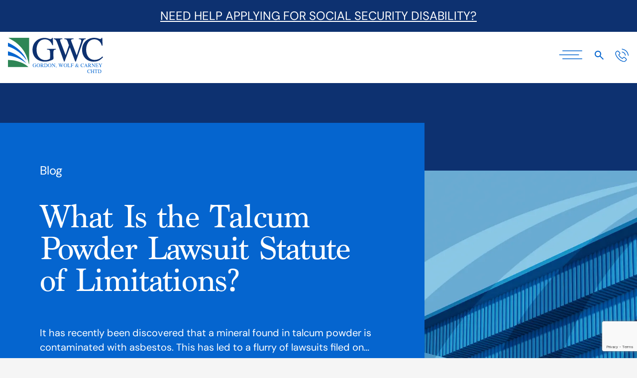

--- FILE ---
content_type: text/html; charset=UTF-8
request_url: https://www.gwcfirm.com/blog/what-is-the-talcum-powder-lawsuit-statute-of-limitations/
body_size: 33119
content:
<!doctype html>
<html lang="en-US">

<head>
    <meta charset="UTF-8">
<script type="text/javascript">
/* <![CDATA[ */
var gform;gform||(document.addEventListener("gform_main_scripts_loaded",function(){gform.scriptsLoaded=!0}),document.addEventListener("gform/theme/scripts_loaded",function(){gform.themeScriptsLoaded=!0}),window.addEventListener("DOMContentLoaded",function(){gform.domLoaded=!0}),gform={domLoaded:!1,scriptsLoaded:!1,themeScriptsLoaded:!1,isFormEditor:()=>"function"==typeof InitializeEditor,callIfLoaded:function(o){return!(!gform.domLoaded||!gform.scriptsLoaded||!gform.themeScriptsLoaded&&!gform.isFormEditor()||(gform.isFormEditor()&&console.warn("The use of gform.initializeOnLoaded() is deprecated in the form editor context and will be removed in Gravity Forms 3.1."),o(),0))},initializeOnLoaded:function(o){gform.callIfLoaded(o)||(document.addEventListener("gform_main_scripts_loaded",()=>{gform.scriptsLoaded=!0,gform.callIfLoaded(o)}),document.addEventListener("gform/theme/scripts_loaded",()=>{gform.themeScriptsLoaded=!0,gform.callIfLoaded(o)}),window.addEventListener("DOMContentLoaded",()=>{gform.domLoaded=!0,gform.callIfLoaded(o)}))},hooks:{action:{},filter:{}},addAction:function(o,r,e,t){gform.addHook("action",o,r,e,t)},addFilter:function(o,r,e,t){gform.addHook("filter",o,r,e,t)},doAction:function(o){gform.doHook("action",o,arguments)},applyFilters:function(o){return gform.doHook("filter",o,arguments)},removeAction:function(o,r){gform.removeHook("action",o,r)},removeFilter:function(o,r,e){gform.removeHook("filter",o,r,e)},addHook:function(o,r,e,t,n){null==gform.hooks[o][r]&&(gform.hooks[o][r]=[]);var d=gform.hooks[o][r];null==n&&(n=r+"_"+d.length),gform.hooks[o][r].push({tag:n,callable:e,priority:t=null==t?10:t})},doHook:function(r,o,e){var t;if(e=Array.prototype.slice.call(e,1),null!=gform.hooks[r][o]&&((o=gform.hooks[r][o]).sort(function(o,r){return o.priority-r.priority}),o.forEach(function(o){"function"!=typeof(t=o.callable)&&(t=window[t]),"action"==r?t.apply(null,e):e[0]=t.apply(null,e)})),"filter"==r)return e[0]},removeHook:function(o,r,t,n){var e;null!=gform.hooks[o][r]&&(e=(e=gform.hooks[o][r]).filter(function(o,r,e){return!!(null!=n&&n!=o.tag||null!=t&&t!=o.priority)}),gform.hooks[o][r]=e)}});
/* ]]> */
</script>

    <meta name="viewport" content="width=device-width, initial-scale=1, shrink-to-fit=no">

    <meta name='robots' content='index, follow, max-image-preview:large, max-snippet:-1, max-video-preview:-1' />
	<style>img:is([sizes="auto" i], [sizes^="auto," i]) { contain-intrinsic-size: 3000px 1500px }</style>
	
	<!-- This site is optimized with the Yoast SEO plugin v26.8 - https://yoast.com/product/yoast-seo-wordpress/ -->
	<title>What Is the Talcum Powder Lawsuit Statute of Limitations? | Gordon, Wolf &amp; Carney</title>
<link data-rocket-prefetch href="https://scripts.clarity.ms" rel="dns-prefetch">
<link data-rocket-prefetch href="https://www.clarity.ms" rel="dns-prefetch">
<link data-rocket-prefetch href="https://static.meanpugdigital.com" rel="dns-prefetch">
<link data-rocket-prefetch href="https://yijsc2lw.cdn.imgeng.in" rel="dns-prefetch">
<link data-rocket-prefetch href="https://www.googletagmanager.com" rel="dns-prefetch">
<link data-rocket-prefetch href="https://www.google.com" rel="dns-prefetch">
<link crossorigin data-rocket-preload as="font" href="https://www.gwcfirm.com/wp-content/themes/gordon-wolf-and-carney-theme/theme/assets/fonts/DMSans/DMSans-Regular.woff2" rel="preload">
<link crossorigin data-rocket-preload as="font" href="https://www.gwcfirm.com/wp-content/themes/gordon-wolf-and-carney-theme/theme/assets/fonts/Marion/Marion.woff2" rel="preload"><link rel="preload" data-rocket-preload as="image" href="https://yijsc2lw.cdn.imgeng.in/wp-content/themes/gordon-wolf-and-carney-theme/theme/assets/images/backgrounds/default-image.png" fetchpriority="high">
	<meta name="description" content="It has recently been discovered that a mineral found in talcum powder is contaminated with asbestos. This has led to a..." />
	<link rel="canonical" href="https://www.gwcfirm.com/blog/what-is-the-talcum-powder-lawsuit-statute-of-limitations/" />
	<meta property="og:locale" content="en_US" />
	<meta property="og:type" content="article" />
	<meta property="og:title" content="What Is the Talcum Powder Lawsuit Statute of Limitations? | Gordon, Wolf &amp; Carney" />
	<meta property="og:description" content="It has recently been discovered that a mineral found in talcum powder is contaminated with asbestos. This has led to a..." />
	<meta property="og:url" content="https://www.gwcfirm.com/blog/what-is-the-talcum-powder-lawsuit-statute-of-limitations/" />
	<meta property="og:site_name" content="Maryland Social Security Disability &amp; Class Action Attorneys | Gordon, Wolf &amp; Carney" />
	<meta property="article:published_time" content="2020-03-20T09:18:00+00:00" />
	<meta property="article:modified_time" content="2025-11-25T17:06:52+00:00" />
	<meta name="author" content="Gordon, Wolf &amp; Carney" />
	<meta name="twitter:card" content="summary_large_image" />
	<meta name="twitter:label1" content="Written by" />
	<meta name="twitter:data1" content="Gordon, Wolf &amp; Carney" />
	<script type="application/ld+json" class="yoast-schema-graph">{"@context":"https://schema.org","@graph":[{"@type":"Article","@id":"https://www.gwcfirm.com/blog/what-is-the-talcum-powder-lawsuit-statute-of-limitations/#article","isPartOf":{"@id":"https://www.gwcfirm.com/blog/what-is-the-talcum-powder-lawsuit-statute-of-limitations/"},"author":{"name":"Gordon, Wolf &amp; Carney","@id":"https://www.gwcfirm.com/#/schema/person/a5f24af5d496fe9888dac2ff34c7e75e"},"headline":"What Is the Talcum Powder Lawsuit Statute of Limitations?","datePublished":"2020-03-20T09:18:00+00:00","dateModified":"2025-11-25T17:06:52+00:00","mainEntityOfPage":{"@id":"https://www.gwcfirm.com/blog/what-is-the-talcum-powder-lawsuit-statute-of-limitations/"},"wordCount":9,"commentCount":0,"publisher":{"@id":"https://www.gwcfirm.com/#organization"},"keywords":["Corporate Misconduct","Defective Products"],"articleSection":["Product Liability"],"inLanguage":"en-US","potentialAction":[{"@type":"CommentAction","name":"Comment","target":["https://www.gwcfirm.com/blog/what-is-the-talcum-powder-lawsuit-statute-of-limitations/#respond"]}]},{"@type":"WebPage","@id":"https://www.gwcfirm.com/blog/what-is-the-talcum-powder-lawsuit-statute-of-limitations/","url":"https://www.gwcfirm.com/blog/what-is-the-talcum-powder-lawsuit-statute-of-limitations/","name":"What Is the Talcum Powder Lawsuit Statute of Limitations? | Gordon, Wolf & Carney","isPartOf":{"@id":"https://www.gwcfirm.com/#website"},"datePublished":"2020-03-20T09:18:00+00:00","dateModified":"2025-11-25T17:06:52+00:00","description":"It has recently been discovered that a mineral found in talcum powder is contaminated with asbestos. This has led to a...","breadcrumb":{"@id":"https://www.gwcfirm.com/blog/what-is-the-talcum-powder-lawsuit-statute-of-limitations/#breadcrumb"},"inLanguage":"en-US","potentialAction":[{"@type":"ReadAction","target":["https://www.gwcfirm.com/blog/what-is-the-talcum-powder-lawsuit-statute-of-limitations/"]}]},{"@type":"BreadcrumbList","@id":"https://www.gwcfirm.com/blog/what-is-the-talcum-powder-lawsuit-statute-of-limitations/#breadcrumb","itemListElement":[{"@type":"ListItem","position":1,"name":"Home","item":"https://www.gwcfirm.com/"},{"@type":"ListItem","position":2,"name":"Blog","item":"https://www.gwcfirm.com/blog/"},{"@type":"ListItem","position":3,"name":"What Is the Talcum Powder Lawsuit Statute of Limitations?"}]},{"@type":"WebSite","@id":"https://www.gwcfirm.com/#website","url":"https://www.gwcfirm.com/","name":"Maryland Social Security Disability &amp; Class Action Attorneys | Gordon, Wolf &amp; Carney","description":"","publisher":{"@id":"https://www.gwcfirm.com/#organization"},"potentialAction":[{"@type":"SearchAction","target":{"@type":"EntryPoint","urlTemplate":"https://www.gwcfirm.com/?s={search_term_string}"},"query-input":{"@type":"PropertyValueSpecification","valueRequired":true,"valueName":"search_term_string"}}],"inLanguage":"en-US"},{"@type":"Organization","@id":"https://www.gwcfirm.com/#organization","name":"Maryland Social Security Disability &amp; Class Action Attorneys | Gordon, Wolf &amp; Carney","url":"https://www.gwcfirm.com/","logo":{"@type":"ImageObject","inLanguage":"en-US","@id":"https://www.gwcfirm.com/#/schema/logo/image/","url":"https://yijsc2lw.cdn.imgeng.in/wp-content/uploads/2025/09/Group-142.svg","contentUrl":"https://yijsc2lw.cdn.imgeng.in/wp-content/uploads/2025/09/Group-142.svg","caption":"Maryland Social Security Disability &amp; Class Action Attorneys | Gordon, Wolf &amp; Carney"},"image":{"@id":"https://www.gwcfirm.com/#/schema/logo/image/"}},{"@type":"Person","@id":"https://www.gwcfirm.com/#/schema/person/a5f24af5d496fe9888dac2ff34c7e75e","name":"Gordon, Wolf &amp; Carney","image":{"@type":"ImageObject","inLanguage":"en-US","@id":"https://www.gwcfirm.com/#/schema/person/image/","url":"https://secure.gravatar.com/avatar/9837e1e6beed5e5e65d64d4be49c0068324c606710f46be96d7325bd05283724?s=96&d=mm&r=g","contentUrl":"https://secure.gravatar.com/avatar/9837e1e6beed5e5e65d64d4be49c0068324c606710f46be96d7325bd05283724?s=96&d=mm&r=g","caption":"Gordon, Wolf &amp; Carney"}}]}</script>
	<!-- / Yoast SEO plugin. -->


<link rel='dns-prefetch' href='//static.meanpugdigital.com' />
<link rel='dns-prefetch' href='//www.google.com' />

<link rel="alternate" type="application/rss+xml" title="Maryland Social Security Disability &amp; Class Action Attorneys | Gordon, Wolf &amp; Carney &raquo; Feed" href="https://www.gwcfirm.com/feed/" />
<link rel="alternate" type="application/rss+xml" title="Maryland Social Security Disability &amp; Class Action Attorneys | Gordon, Wolf &amp; Carney &raquo; Comments Feed" href="https://www.gwcfirm.com/comments/feed/" />
<link rel="alternate" type="application/rss+xml" title="Maryland Social Security Disability &amp; Class Action Attorneys | Gordon, Wolf &amp; Carney &raquo; What Is the Talcum Powder Lawsuit Statute of Limitations? Comments Feed" href="https://www.gwcfirm.com/blog/what-is-the-talcum-powder-lawsuit-statute-of-limitations/feed/" />
<style id='wp-emoji-styles-inline-css' type='text/css'>

	img.wp-smiley, img.emoji {
		display: inline !important;
		border: none !important;
		box-shadow: none !important;
		height: 1em !important;
		width: 1em !important;
		margin: 0 0.07em !important;
		vertical-align: -0.1em !important;
		background: none !important;
		padding: 0 !important;
	}
</style>
<link rel='stylesheet' id='meanpug-legal-pi-core-wp-plugin-css' href='https://www.gwcfirm.com/wp-content/plugins/meanpug-legal-pi-core-wp-plugin/public/css/meanpug-legal-pi-core-wp-plugin-public.css?ver=1.3.12' type='text/css' media='all' />
<link rel='stylesheet' id='ez-toc-css' href='https://www.gwcfirm.com/wp-content/plugins/easy-table-of-contents/assets/css/screen.min.css?ver=2.0.80' type='text/css' media='all' />
<style id='ez-toc-inline-css' type='text/css'>
div#ez-toc-container .ez-toc-title {font-size: 120%;}div#ez-toc-container .ez-toc-title {font-weight: 500;}div#ez-toc-container ul li , div#ez-toc-container ul li a {font-size: 95%;}div#ez-toc-container ul li , div#ez-toc-container ul li a {font-weight: 500;}div#ez-toc-container nav ul ul li {font-size: 90%;}div#ez-toc-container {background: #fff;border: 1px solid #ddd;}div#ez-toc-container p.ez-toc-title , #ez-toc-container .ez_toc_custom_title_icon , #ez-toc-container .ez_toc_custom_toc_icon {color: #999;}div#ez-toc-container ul.ez-toc-list a {color: #428bca;}div#ez-toc-container ul.ez-toc-list a:hover {color: #2a6496;}div#ez-toc-container ul.ez-toc-list a:visited {color: #428bca;}.ez-toc-counter nav ul li a::before {color: ;}.ez-toc-box-title {font-weight: bold; margin-bottom: 10px; text-align: center; text-transform: uppercase; letter-spacing: 1px; color: #666; padding-bottom: 5px;position:absolute;top:-4%;left:5%;background-color: inherit;transition: top 0.3s ease;}.ez-toc-box-title.toc-closed {top:-25%;}
</style>
<link rel='stylesheet' id='megamenu-css' href='https://www.gwcfirm.com/wp-content/uploads/maxmegamenu/style.css?ver=b786bb' type='text/css' media='all' />
<link rel='stylesheet' id='dashicons-css' href='https://www.gwcfirm.com/wp-includes/css/dashicons.min.css?ver=6.8.3' type='text/css' media='all' />
<link rel='stylesheet' id='mp-core-style-css' href='https://static.meanpugdigital.com/2.4.4/main.css' type='text/css' media='all' />
<link rel='stylesheet' id='gwc-theme-style-css' href='https://www.gwcfirm.com/wp-content/themes/gordon-wolf-and-carney-theme/theme/style.css?ver=1759871805' type='text/css' media='all' />
<link rel='stylesheet' id='gwc-critical-style-css' href='https://www.gwcfirm.com/wp-content/themes/gordon-wolf-and-carney-theme/theme/critical.css?ver=1764851718' type='text/css' media='all' />
<style id='rocket-lazyload-inline-css' type='text/css'>
.rll-youtube-player{position:relative;padding-bottom:56.23%;height:0;overflow:hidden;max-width:100%;}.rll-youtube-player:focus-within{outline: 2px solid currentColor;outline-offset: 5px;}.rll-youtube-player iframe{position:absolute;top:0;left:0;width:100%;height:100%;z-index:100;background:0 0}.rll-youtube-player img{bottom:0;display:block;left:0;margin:auto;max-width:100%;width:100%;position:absolute;right:0;top:0;border:none;height:auto;-webkit-transition:.4s all;-moz-transition:.4s all;transition:.4s all}.rll-youtube-player img:hover{-webkit-filter:brightness(75%)}.rll-youtube-player .play{height:100%;width:100%;left:0;top:0;position:absolute;background:var(--wpr-bg-72057220-3897-4a7e-ae68-dc1cb1b817fc) no-repeat center;background-color: transparent !important;cursor:pointer;border:none;}
</style>
<link rel="https://api.w.org/" href="https://www.gwcfirm.com/wp-json/" /><link rel="alternate" title="JSON" type="application/json" href="https://www.gwcfirm.com/wp-json/wp/v2/posts/675" /><link rel="EditURI" type="application/rsd+xml" title="RSD" href="https://www.gwcfirm.com/xmlrpc.php?rsd" />
<link rel='shortlink' href='https://www.gwcfirm.com/?p=675' />
<link rel="alternate" title="oEmbed (JSON)" type="application/json+oembed" href="https://www.gwcfirm.com/wp-json/oembed/1.0/embed?url=https%3A%2F%2Fwww.gwcfirm.com%2Fblog%2Fwhat-is-the-talcum-powder-lawsuit-statute-of-limitations%2F" />
<link rel="alternate" title="oEmbed (XML)" type="text/xml+oembed" href="https://www.gwcfirm.com/wp-json/oembed/1.0/embed?url=https%3A%2F%2Fwww.gwcfirm.com%2Fblog%2Fwhat-is-the-talcum-powder-lawsuit-statute-of-limitations%2F&#038;format=xml" />
<link rel="icon" href="https://yijsc2lw.cdn.imgeng.in/wp-content/uploads/2025/10/Favicon_128x128.png" sizes="32x32" />
<link rel="icon" href="https://yijsc2lw.cdn.imgeng.in/wp-content/uploads/2025/10/Favicon_128x128.png" sizes="192x192" />
<link rel="apple-touch-icon" href="https://yijsc2lw.cdn.imgeng.in/wp-content/uploads/2025/10/Favicon_128x128.png" />
<meta name="msapplication-TileImage" content="https://yijsc2lw.cdn.imgeng.in/wp-content/uploads/2025/10/Favicon_128x128.png" />
<style type="text/css">/** Mega Menu CSS: fs **/</style>
<noscript><style id="rocket-lazyload-nojs-css">.rll-youtube-player, [data-lazy-src]{display:none !important;}</style></noscript>
    <style>
        @font-face {
            font-family: 'Marion';
            src: url("https://www.gwcfirm.com/wp-content/themes/gordon-wolf-and-carney-theme/theme/assets/fonts/Marion/Marion.woff2") format('woff2'),
                url("https://www.gwcfirm.com/wp-content/themes/gordon-wolf-and-carney-theme/theme/assets/fonts/Marion/Marion.woff") format('woff');
            font-weight: normal;
            font-style: normal;
            font-display: swap;
        }

        @font-face {
            font-family: 'DM Sans';
            src: url("https://www.gwcfirm.com/wp-content/themes/gordon-wolf-and-carney-theme/theme/assets/fonts/DMSans/DMSans-Regular.woff2") format('woff2'),
                url("https://www.gwcfirm.com/wp-content/themes/gordon-wolf-and-carney-theme/theme/assets/fonts/DMSans/DMSans-Regular.woff") format('woff');
            font-weight: normal;
            font-style: normal;
            font-display: swap;
        }

        @font-face {
            font-family: 'DM Sans';
            src: url("https://www.gwcfirm.com/wp-content/themes/gordon-wolf-and-carney-theme/theme/assets/fonts/DMSans/DMSans-Bold.woff2") format('woff2'),
                url("https://www.gwcfirm.com/wp-content/themes/gordon-wolf-and-carney-theme/theme/assets/fonts/DMSans/DMSans-Bold.woff") format('woff');
            font-weight: bold;
            font-style: normal;
            font-display: swap;
        }

        @font-face {
            font-family: 'DM Sans';
            src: url("https://www.gwcfirm.com/wp-content/themes/gordon-wolf-and-carney-theme/theme/assets/fonts/DMSans/DMSans-SemiBold.woff2") format('woff2'),
                url("https://www.gwcfirm.com/wp-content/themes/gordon-wolf-and-carney-theme/theme/assets/fonts/DMSans/DMSans-SemiBold.woff") format('woff');
            font-weight: 600;
            font-style: normal;
            font-display: swap;
        }
    </style>

    <!-- Google tag (gtag.js) -->
    <script async src="https://www.googletagmanager.com/gtag/js?id=G-51GRESVYL2"></script>
    <script>
        window.dataLayer = window.dataLayer || [];

        function gtag() {
            dataLayer.push(arguments);
        }
        gtag('js', new Date());
        gtag('config', 'G-51GRESVYL2');
    </script>

    <script type="text/javascript">
        (function(c, l, a, r, i, t, y) {
            c[a] = c[a] || function() {
                (c[a].q = c[a].q || []).push(arguments)
            };
            t = l.createElement(r);
            t.async = 1;
            t.src = "https://www.clarity.ms/tag/" + i;
            y = l.getElementsByTagName(r)[0];
            y.parentNode.insertBefore(t, y);
        })(window, document, "clarity", "script", "tvb75ki813");
    </script>

<style id="rocket-lazyrender-inline-css">[data-wpr-lazyrender] {content-visibility: auto;}</style><style id="wpr-lazyload-bg-container"></style><style id="wpr-lazyload-bg-exclusion"></style>
<noscript>
<style id="wpr-lazyload-bg-nostyle">.rll-youtube-player .play{--wpr-bg-72057220-3897-4a7e-ae68-dc1cb1b817fc: url('https://yijsc2lw.cdn.imgeng.in/wp-content/plugins/wp-rocket/assets/img/youtube.png');}</style>
</noscript>
<script type="application/javascript">const rocket_pairs = [{"selector":".rll-youtube-player .play","style":".rll-youtube-player .play{--wpr-bg-72057220-3897-4a7e-ae68-dc1cb1b817fc: url('https:\/\/yijsc2lw.cdn.imgeng.in\/wp-content\/plugins\/wp-rocket\/assets\/img\/youtube.png');}","hash":"72057220-3897-4a7e-ae68-dc1cb1b817fc","url":"https:\/\/yijsc2lw.cdn.imgeng.in\/wp-content\/plugins\/wp-rocket\/assets\/img\/youtube.png"}]; const rocket_excluded_pairs = [];</script><meta name="generator" content="WP Rocket 3.20.3" data-wpr-features="wpr_lazyload_css_bg_img wpr_defer_js wpr_lazyload_images wpr_lazyload_iframes wpr_preconnect_external_domains wpr_auto_preload_fonts wpr_automatic_lazy_rendering wpr_oci wpr_cdn wpr_preload_links wpr_desktop" /></head>

<body class="wp-singular post-template-default single single-post postid-675 single-format-standard wp-custom-logo wp-theme-gordon-wolf-and-carney-themetheme mega-menu-nav">

            <div class="py-5 bg-blue text-center uppercase text-base leading-5 xl:text-xl xl:leading-6 text-white [&_a]:underline [&_a:hover]:text-blue-100 [&_a]:transition-all [&_a]:duration-300">
            <p><a href="https://www.gwcfirm.com/contact-us/">Need Help Applying For Social Security Disability?</a></p>
        </div>
    
    <nav class="sticky top-0 bg-white gwc-site-header z-20">
        <div class="2xl:container max-2xl:px-4 flex items-center py-4 xl:pt-3 xl:pb-5">
            <div class="w-40 xl:w-48">
                <a href="https://www.gwcfirm.com/" class="custom-logo-link" rel="home"><img src="https://yijsc2lw.cdn.imgeng.in/wp-content/uploads/2025/09/Group-142.svg" class="custom-logo" alt="Maryland Social Security Disability &amp; Class Action Attorneys | Gordon, Wolf &amp; Carney" decoding="async" /></a>            </div>

            <!-- Desktop Nav -->
            <div class="hidden xl:block ml-auto">
                <div id="mega-menu-wrap-nav" class="mega-menu-wrap"><div class="mega-menu-toggle"><div class="mega-toggle-blocks-left"></div><div class="mega-toggle-blocks-center"></div><div class="mega-toggle-blocks-right"><div class='mega-toggle-block mega-menu-toggle-animated-block mega-toggle-block-0' id='mega-toggle-block-0'><button aria-label="Toggle Menu" class="mega-toggle-animated mega-toggle-animated-slider" type="button" aria-expanded="false">
                  <span class="mega-toggle-animated-box">
                    <span class="mega-toggle-animated-inner"></span>
                  </span>
                </button></div></div></div><ul id="mega-menu-nav" class="mega-menu max-mega-menu mega-menu-horizontal mega-no-js" data-event="hover_intent" data-effect="fade_up" data-effect-speed="200" data-effect-mobile="slide_left" data-effect-speed-mobile="200" data-mobile-force-width="false" data-second-click="go" data-document-click="collapse" data-vertical-behaviour="standard" data-breakpoint="1280" data-unbind="false" data-mobile-state="expand_active" data-mobile-direction="vertical" data-hover-intent-timeout="300" data-hover-intent-interval="100" data-overlay-desktop="false" data-overlay-mobile="false"><li class="mega-menu-item mega-menu-item-type-post_type mega-menu-item-object-page mega-align-bottom-left mega-menu-flyout mega-menu-item-318" id="mega-menu-item-318"><a class="mega-menu-link" href="https://www.gwcfirm.com/about-us/" tabindex="0">About Us</a></li><li class="mega-menu-item mega-menu-item-type-post_type_archive mega-menu-item-object-practice-area mega-menu-item-has-children mega-align-bottom-left mega-menu-flyout mega-menu-item-683" id="mega-menu-item-683"><a class="mega-menu-link" href="https://www.gwcfirm.com/legal-services/" aria-expanded="false" tabindex="0">Practice Areas<span class="mega-indicator" aria-hidden="true"></span></a>
<ul class="mega-sub-menu">
<li class="mega-menu-item mega-menu-item-type-post_type mega-menu-item-object-practice-area mega-menu-item-has-children mega-menu-item-686" id="mega-menu-item-686"><a class="mega-menu-link" href="https://www.gwcfirm.com/legal-services/social-security-disability/" aria-expanded="false">Social Security Disability<span class="mega-indicator" aria-hidden="true"></span></a>
	<ul class="mega-sub-menu">
<li class="mega-menu-item mega-menu-item-type-post_type mega-menu-item-object-practice-area mega-menu-item-690" id="mega-menu-item-690"><a class="mega-menu-link" href="https://www.gwcfirm.com/legal-services/social-security-disability/faqs/">FAQs</a></li><li class="mega-menu-item mega-menu-item-type-post_type mega-menu-item-object-practice-area mega-menu-item-692" id="mega-menu-item-692"><a class="mega-menu-link" href="https://www.gwcfirm.com/legal-services/social-security-disability/ssdi-appeals/">SSDI Appeals</a></li><li class="mega-menu-item mega-menu-item-type-post_type mega-menu-item-object-practice-area mega-menu-item-694" id="mega-menu-item-694"><a class="mega-menu-link" href="https://www.gwcfirm.com/legal-services/social-security-disability/ssdi-benefits/">SSDI Benefits</a></li><li class="mega-menu-item mega-menu-item-type-post_type mega-menu-item-object-practice-area mega-menu-item-691" id="mega-menu-item-691"><a class="mega-menu-link" href="https://www.gwcfirm.com/legal-services/social-security-disability/how-to-apply-for-ssdi/">How to Apply for SSDI</a></li><li class="mega-menu-item mega-menu-item-type-post_type mega-menu-item-object-practice-area mega-menu-item-693" id="mega-menu-item-693"><a class="mega-menu-link" href="https://www.gwcfirm.com/legal-services/social-security-disability/ssdi-backpay/">SSDI Backpay</a></li><li class="mega-menu-item mega-menu-item-type-post_type mega-menu-item-object-practice-area mega-menu-item-has-children mega-menu-item-695" id="mega-menu-item-695"><a class="mega-menu-link" href="https://www.gwcfirm.com/legal-services/social-security-disability/ssdi-eligible-conditions/" aria-expanded="false">SSDI Eligible Conditions<span class="mega-indicator" aria-hidden="true"></span></a>
		<ul class="mega-sub-menu">
<li class="mega-menu-item mega-menu-item-type-post_type mega-menu-item-object-practice-area mega-menu-item-696" id="mega-menu-item-696"><a class="mega-menu-link" href="https://www.gwcfirm.com/legal-services/social-security-disability/ssdi-eligible-conditions/back-injuries/">Back Injuries</a></li><li class="mega-menu-item mega-menu-item-type-post_type mega-menu-item-object-practice-area mega-menu-item-698" id="mega-menu-item-698"><a class="mega-menu-link" href="https://www.gwcfirm.com/legal-services/social-security-disability/ssdi-eligible-conditions/seizures/">Seizures</a></li><li class="mega-menu-item mega-menu-item-type-post_type mega-menu-item-object-practice-area mega-menu-item-697" id="mega-menu-item-697"><a class="mega-menu-link" href="https://www.gwcfirm.com/legal-services/social-security-disability/ssdi-eligible-conditions/long-covid/">Long Covid</a></li>		</ul>
</li>	</ul>
</li><li class="mega-menu-item mega-menu-item-type-post_type mega-menu-item-object-practice-area mega-menu-item-has-children mega-menu-item-685" id="mega-menu-item-685"><a class="mega-menu-link" href="https://www.gwcfirm.com/legal-services/mass-torts/" aria-expanded="false">Mass Torts<span class="mega-indicator" aria-hidden="true"></span></a>
	<ul class="mega-sub-menu">
<li class="mega-menu-item mega-menu-item-type-post_type mega-menu-item-object-practice-area mega-menu-item-687" id="mega-menu-item-687"><a class="mega-menu-link" href="https://www.gwcfirm.com/legal-services/mass-torts/3m-military-earplugs/">3M Military Earplugs</a></li><li class="mega-menu-item mega-menu-item-type-post_type mega-menu-item-object-practice-area mega-menu-item-688" id="mega-menu-item-688"><a class="mega-menu-link" href="https://www.gwcfirm.com/legal-services/mass-torts/hernia-mesh/">Hernia Mesh</a></li><li class="mega-menu-item mega-menu-item-type-post_type mega-menu-item-object-practice-area mega-menu-item-689" id="mega-menu-item-689"><a class="mega-menu-link" href="https://www.gwcfirm.com/legal-services/mass-torts/roundup/">Roundup</a></li>	</ul>
</li><li class="mega-menu-item mega-menu-item-type-post_type mega-menu-item-object-practice-area mega-menu-item-684" id="mega-menu-item-684"><a class="mega-menu-link" href="https://www.gwcfirm.com/legal-services/class-actions/">Class Actions</a></li></ul>
</li><li class="mega-menu-item mega-menu-item-type-post_type_archive mega-menu-item-object-team mega-align-bottom-left mega-menu-flyout mega-menu-item-699" id="mega-menu-item-699"><a class="mega-menu-link" href="https://www.gwcfirm.com/our-team/" tabindex="0">Team</a></li><li class="mega-menu-item mega-menu-item-type-post_type_archive mega-menu-item-object-testimonials mega-align-bottom-left mega-menu-flyout mega-menu-item-700" id="mega-menu-item-700"><a class="mega-menu-link" href="https://www.gwcfirm.com/testimonials/" tabindex="0">Testimonials</a></li><li class="mega-menu-item mega-menu-item-type-post_type mega-menu-item-object-page mega-current_page_parent mega-align-bottom-left mega-menu-flyout mega-menu-item-319" id="mega-menu-item-319"><a class="mega-menu-link" href="https://www.gwcfirm.com/blog/" tabindex="0">Blog</a></li><li class="mega-menu-item mega-menu-item-type-post_type_archive mega-menu-item-object-resource mega-align-bottom-left mega-menu-flyout mega-menu-item-701" id="mega-menu-item-701"><a class="mega-menu-link" href="https://www.gwcfirm.com/resources/" tabindex="0">Resources</a></li><li class="mega-menu-item mega-menu-item-type-post_type mega-menu-item-object-page mega-align-bottom-left mega-menu-flyout mega-menu-item-320" id="mega-menu-item-320"><a class="mega-menu-link" href="https://www.gwcfirm.com/contact-us/" tabindex="0">Contact</a></li><li class="mega-mega-gwc-close mega-menu-item mega-menu-item-type-custom mega-menu-item-object-custom mega-align-bottom-left mega-menu-flyout mega-hide-on-desktop mega-close-after-click mega-menu-item-325 mega-gwc-close" id="mega-menu-item-325"><a class="mega-menu-link" href="#" tabindex="0">Close</a></li><li class="mega-mega-menu-gwc-search mega-menu-item mega-menu-item-type-custom mega-menu-item-object-custom mega-align-bottom-left mega-menu-flyout mega-hide-on-desktop mega-menu-item-326 mega-menu-gwc-search" id="mega-menu-item-326"><a class="mega-menu-link" href="#search" tabindex="0">Search</a></li></ul><button class='mega-close' aria-label='Close'></button></div>            </div>

            <a href="#search" class="max-xl:hidden block xl:mx-5">
                <img src="https://yijsc2lw.cdn.imgeng.in/wp-content/themes/gordon-wolf-and-carney-theme/theme/assets/images/icons/ic-search.svg" alt="Search Icon">
            </a>

                            <!-- desktop -->
                <div class="max-3xl:hidden">
                    <a href="tel:+14108252300" class="text-white bg-green py-6 pl-4 pr-8 text-2xl leading-8 font-secondary max-xl:ml-auto max-xl:mr-5 duration-500 hover:bg-green-100 3xl:decoration-2 flex flex-row items-center gap-4">
                        <img src="https://yijsc2lw.cdn.imgeng.in/wp-content/themes/gordon-wolf-and-carney-theme/theme/assets/images/icons/ic-phone-rounded.svg" alt="Phone Icon" class="w-7 relative -top-0.5">
                        <span class="">410-825-2300</span>
                    </a>
                                                                    <div class="flex justify-between items-center gap-4 group pt-2">
                            <a href="#free-consultation" class="text-sm font-bold font-primary uppercase text-blue-100 underline underline-offset-2" target="_self">Free Case Consultation</a>
                            <img src="https://yijsc2lw.cdn.imgeng.in/wp-content/themes/gordon-wolf-and-carney-theme/theme/assets/images/icons/ic-arrow-right.svg" alt="Arrow right" class="group-hover:translate-x-1 transition-transform duration-300">
                        </div>
                                    </div>
                <!-- mobile -->
                <a href="tel:+14108252300" class="max-xl:ml-auto max-xl:mr-5 3xl:hidden">
                    <img src="https://yijsc2lw.cdn.imgeng.in/wp-content/themes/gordon-wolf-and-carney-theme/theme/assets/images/icons/ic-phone-blue.svg" alt="Phone Icon" class="w-7">
                </a>
            
            <!-- Mobile Nav -->
            <div class="xl:hidden">
                <div class="flex items-center">
                    <div class="xl:hidden relative">
                        <div id="mega-menu-wrap-nav" class="mega-menu-wrap"><div class="mega-menu-toggle"><div class="mega-toggle-blocks-left"></div><div class="mega-toggle-blocks-center"></div><div class="mega-toggle-blocks-right"><div class='mega-toggle-block mega-menu-toggle-animated-block mega-toggle-block-0' id='mega-toggle-block-0'><button aria-label="Toggle Menu" class="mega-toggle-animated mega-toggle-animated-slider" type="button" aria-expanded="false">
                  <span class="mega-toggle-animated-box">
                    <span class="mega-toggle-animated-inner"></span>
                  </span>
                </button></div></div></div><ul id="mega-menu-nav" class="mega-menu max-mega-menu mega-menu-horizontal mega-no-js" data-event="hover_intent" data-effect="fade_up" data-effect-speed="200" data-effect-mobile="slide_left" data-effect-speed-mobile="200" data-mobile-force-width="false" data-second-click="go" data-document-click="collapse" data-vertical-behaviour="standard" data-breakpoint="1280" data-unbind="false" data-mobile-state="expand_active" data-mobile-direction="vertical" data-hover-intent-timeout="300" data-hover-intent-interval="100" data-overlay-desktop="false" data-overlay-mobile="false"><li class="mega-menu-item mega-menu-item-type-post_type mega-menu-item-object-page mega-align-bottom-left mega-menu-flyout mega-menu-item-318" id="mega-menu-item-318"><a class="mega-menu-link" href="https://www.gwcfirm.com/about-us/" tabindex="0">About Us</a></li><li class="mega-menu-item mega-menu-item-type-post_type_archive mega-menu-item-object-practice-area mega-menu-item-has-children mega-align-bottom-left mega-menu-flyout mega-menu-item-683" id="mega-menu-item-683"><a class="mega-menu-link" href="https://www.gwcfirm.com/legal-services/" aria-expanded="false" tabindex="0">Practice Areas<span class="mega-indicator" aria-hidden="true"></span></a>
<ul class="mega-sub-menu">
<li class="mega-menu-item mega-menu-item-type-post_type mega-menu-item-object-practice-area mega-menu-item-has-children mega-menu-item-686" id="mega-menu-item-686"><a class="mega-menu-link" href="https://www.gwcfirm.com/legal-services/social-security-disability/" aria-expanded="false">Social Security Disability<span class="mega-indicator" aria-hidden="true"></span></a>
	<ul class="mega-sub-menu">
<li class="mega-menu-item mega-menu-item-type-post_type mega-menu-item-object-practice-area mega-menu-item-690" id="mega-menu-item-690"><a class="mega-menu-link" href="https://www.gwcfirm.com/legal-services/social-security-disability/faqs/">FAQs</a></li><li class="mega-menu-item mega-menu-item-type-post_type mega-menu-item-object-practice-area mega-menu-item-692" id="mega-menu-item-692"><a class="mega-menu-link" href="https://www.gwcfirm.com/legal-services/social-security-disability/ssdi-appeals/">SSDI Appeals</a></li><li class="mega-menu-item mega-menu-item-type-post_type mega-menu-item-object-practice-area mega-menu-item-694" id="mega-menu-item-694"><a class="mega-menu-link" href="https://www.gwcfirm.com/legal-services/social-security-disability/ssdi-benefits/">SSDI Benefits</a></li><li class="mega-menu-item mega-menu-item-type-post_type mega-menu-item-object-practice-area mega-menu-item-691" id="mega-menu-item-691"><a class="mega-menu-link" href="https://www.gwcfirm.com/legal-services/social-security-disability/how-to-apply-for-ssdi/">How to Apply for SSDI</a></li><li class="mega-menu-item mega-menu-item-type-post_type mega-menu-item-object-practice-area mega-menu-item-693" id="mega-menu-item-693"><a class="mega-menu-link" href="https://www.gwcfirm.com/legal-services/social-security-disability/ssdi-backpay/">SSDI Backpay</a></li><li class="mega-menu-item mega-menu-item-type-post_type mega-menu-item-object-practice-area mega-menu-item-has-children mega-menu-item-695" id="mega-menu-item-695"><a class="mega-menu-link" href="https://www.gwcfirm.com/legal-services/social-security-disability/ssdi-eligible-conditions/" aria-expanded="false">SSDI Eligible Conditions<span class="mega-indicator" aria-hidden="true"></span></a>
		<ul class="mega-sub-menu">
<li class="mega-menu-item mega-menu-item-type-post_type mega-menu-item-object-practice-area mega-menu-item-696" id="mega-menu-item-696"><a class="mega-menu-link" href="https://www.gwcfirm.com/legal-services/social-security-disability/ssdi-eligible-conditions/back-injuries/">Back Injuries</a></li><li class="mega-menu-item mega-menu-item-type-post_type mega-menu-item-object-practice-area mega-menu-item-698" id="mega-menu-item-698"><a class="mega-menu-link" href="https://www.gwcfirm.com/legal-services/social-security-disability/ssdi-eligible-conditions/seizures/">Seizures</a></li><li class="mega-menu-item mega-menu-item-type-post_type mega-menu-item-object-practice-area mega-menu-item-697" id="mega-menu-item-697"><a class="mega-menu-link" href="https://www.gwcfirm.com/legal-services/social-security-disability/ssdi-eligible-conditions/long-covid/">Long Covid</a></li>		</ul>
</li>	</ul>
</li><li class="mega-menu-item mega-menu-item-type-post_type mega-menu-item-object-practice-area mega-menu-item-has-children mega-menu-item-685" id="mega-menu-item-685"><a class="mega-menu-link" href="https://www.gwcfirm.com/legal-services/mass-torts/" aria-expanded="false">Mass Torts<span class="mega-indicator" aria-hidden="true"></span></a>
	<ul class="mega-sub-menu">
<li class="mega-menu-item mega-menu-item-type-post_type mega-menu-item-object-practice-area mega-menu-item-687" id="mega-menu-item-687"><a class="mega-menu-link" href="https://www.gwcfirm.com/legal-services/mass-torts/3m-military-earplugs/">3M Military Earplugs</a></li><li class="mega-menu-item mega-menu-item-type-post_type mega-menu-item-object-practice-area mega-menu-item-688" id="mega-menu-item-688"><a class="mega-menu-link" href="https://www.gwcfirm.com/legal-services/mass-torts/hernia-mesh/">Hernia Mesh</a></li><li class="mega-menu-item mega-menu-item-type-post_type mega-menu-item-object-practice-area mega-menu-item-689" id="mega-menu-item-689"><a class="mega-menu-link" href="https://www.gwcfirm.com/legal-services/mass-torts/roundup/">Roundup</a></li>	</ul>
</li><li class="mega-menu-item mega-menu-item-type-post_type mega-menu-item-object-practice-area mega-menu-item-684" id="mega-menu-item-684"><a class="mega-menu-link" href="https://www.gwcfirm.com/legal-services/class-actions/">Class Actions</a></li></ul>
</li><li class="mega-menu-item mega-menu-item-type-post_type_archive mega-menu-item-object-team mega-align-bottom-left mega-menu-flyout mega-menu-item-699" id="mega-menu-item-699"><a class="mega-menu-link" href="https://www.gwcfirm.com/our-team/" tabindex="0">Team</a></li><li class="mega-menu-item mega-menu-item-type-post_type_archive mega-menu-item-object-testimonials mega-align-bottom-left mega-menu-flyout mega-menu-item-700" id="mega-menu-item-700"><a class="mega-menu-link" href="https://www.gwcfirm.com/testimonials/" tabindex="0">Testimonials</a></li><li class="mega-menu-item mega-menu-item-type-post_type mega-menu-item-object-page mega-current_page_parent mega-align-bottom-left mega-menu-flyout mega-menu-item-319" id="mega-menu-item-319"><a class="mega-menu-link" href="https://www.gwcfirm.com/blog/" tabindex="0">Blog</a></li><li class="mega-menu-item mega-menu-item-type-post_type_archive mega-menu-item-object-resource mega-align-bottom-left mega-menu-flyout mega-menu-item-701" id="mega-menu-item-701"><a class="mega-menu-link" href="https://www.gwcfirm.com/resources/" tabindex="0">Resources</a></li><li class="mega-menu-item mega-menu-item-type-post_type mega-menu-item-object-page mega-align-bottom-left mega-menu-flyout mega-menu-item-320" id="mega-menu-item-320"><a class="mega-menu-link" href="https://www.gwcfirm.com/contact-us/" tabindex="0">Contact</a></li><li class="mega-mega-gwc-close mega-menu-item mega-menu-item-type-custom mega-menu-item-object-custom mega-align-bottom-left mega-menu-flyout mega-hide-on-desktop mega-close-after-click mega-menu-item-325 mega-gwc-close" id="mega-menu-item-325"><a class="mega-menu-link" href="#" tabindex="0">Close</a></li><li class="mega-mega-menu-gwc-search mega-menu-item mega-menu-item-type-custom mega-menu-item-object-custom mega-align-bottom-left mega-menu-flyout mega-hide-on-desktop mega-menu-item-326 mega-menu-gwc-search" id="mega-menu-item-326"><a class="mega-menu-link" href="#search" tabindex="0">Search</a></li></ul><button class='mega-close' aria-label='Close'></button></div>                    </div>
                </div>
            </div>
        </div>
    </nav>

    <div  id="page" class="site">

        <div  id="content" class="site-content">
<div  id="primary" class="content-area">
    <main id="main" class="site-main">
                    <header>
                
<div class="gwc-module gwc-module-page-hero overflow-hidden">
    <div class="bg-blue lg:py-20 max-lg:text-center">
        <div class="container px-0">
            <div class="flex">
                <div class="w-full lg:w-1/2 xl:w-2/3">
                    <div class="bg-blue-100 px-4 md:px-10 py-12 xl:p-20 h-full">
                        <div class="gwc-header gwc-header--caption gwc-header--white mb-6 lg:mb-10 xl:mb-12">Blog</div>

                        <div class="aspect-square max-w-lg mx-auto mb-8 relative overflow-hidden lg:hidden">
                            <img fetchpriority="high" src="https://yijsc2lw.cdn.imgeng.in/wp-content/themes/gordon-wolf-and-carney-theme/theme/assets/images/backgrounds/default-image.png" alt="What Is the Talcum Powder Lawsuit Statute of Limitations?" class="absolute left-0 top-0 w-full h-full object-cover nolazy">
                        </div>

                                                                            <div data-responsive="max-lg" class="lg:hidden relative max-w-[100%] gwc-horizontal-scroll-auto--js-position w-auto text-base lg:text-lg text-white mb-6 flex text-nowrap overflow-auto flex-nowrap whitespace-nowrap gap-x-4 max-lg:justify-center">
                                                                    <a class="hover:underline decoration-1 transition-all duration-500" href="https://www.gwcfirm.com/blog/category/product-liability/">
                                        Product Liability                                    </a>
                                                            </div>
                        
                        <h1 class="gwc-header gwc-header--primary gwc-header--white gwc-header--md mb-6 lg:mb-10 xl:mb-14 max-md:text-2xl">What Is the Talcum Powder Lawsuit Statute of Limitations?</h1>

                                                                            <div class="gwc-typo gwc-typo--primary gwc-typo--white mb-6 lg:mb-14 max-lg:max-w-2xl max-lg:mx-auto">It has recently been discovered that a mineral found in talcum powder is contaminated with asbestos. This has led to a flurry of lawsuits filed on&hellip;</div>
                        
                                                                            <div data-responsive="max-lg" class="max-lg:hidden relative max-w-[100%] gwc-horizontal-scroll-auto--js-position w-auto text-base lg:text-lg text-white mb-4 flex text-nowrap overflow-auto flex-nowrap whitespace-nowrap gap-x-4 max-lg:justify-center">
                                                                    <a class="hover:underline decoration-1 transition-all duration-500" href="https://www.gwcfirm.com/blog/category/product-liability/">
                                        Product Liability                                    </a>
                                                            </div>
                        
                        <div class="flex flex-col xl:flex-row justify-between text-base lg:text-lg text-white mb-8 lg:mb-14">
                            <p class="max-lg:flex max-lg:flex-col-reverse max-lg:mb-2">
                                <span>Mar 20, 2020</span>
                                <span class="max-lg:hidden mx-1">•</span>
                                <span>2 min read</span>
                            </p>
                            <p>Gordon, Wolf &amp; Carney</p>
                        </div>

                        <a href="#free-consultation" target="_self" class="gwc-button gwc-button--primary gwc-button--hover-white">Contact Us</a>
                    </div>
                </div>
                <div class="lg:w-1/2 xl:w-1/3 max-lg:hidden relative">
                    <div class="w-full">
                        <img src="https://yijsc2lw.cdn.imgeng.in/wp-content/themes/gordon-wolf-and-carney-theme/theme/assets/images/backgrounds/default-image.png" alt="What Is the Talcum Powder Lawsuit Statute of Limitations?" class="absolute top-0 left-0 w-full h-full object-cover lg:py-12 xl:py-24 nolazy">
                    </div>
                </div>
            </div>
        </div>
    </div>
</div>
<div class="py-6 lg:py-16">
    <div class="container">
        <div class="gwc-breadcrumbs">
            <span><span><a href="https://www.gwcfirm.com/">Home</a></span> » <span><a href="https://www.gwcfirm.com/blog/">Blog</a></span> » <span class="breadcrumb_last" aria-current="page">What Is the Talcum Powder Lawsuit Statute of Limitations?</span></span>        </div>
    </div>
</div>            </header>

            <div class="site-main__wrap relative">
                <div class="container xl:px-0">
                    <div class="flex flex-col xl:flex-row xl:pb-24 px-0 xl:gap-x-14">
                                                    <aside class="hidden xl:block xl:w-3/12">
                                <div class="sticky top-36">
                                    <div id="ezw_tco-5" class="widget-container"><div id="ez-toc-widget-container" class="ez-toc-widget-container ez-toc-v2_0_80 ez-toc-widget counter-flat ez-toc-widget-container ez-toc-affix ez-toc-widget-direction">

					<h2 class="widgettitle post-left-sidebar">                                        <span class="ez-toc-title-container">
                                        <style>
                                    		#ezw_tco-5 .ez-toc-title{
                                    		    font-size: 120%;
												    		                                    font-weight: 500;
												    		                                    color: #000;
                                    		}

											#ezw_tco-5 .ez-toc-widget-container ul.ez-toc-list li a{
															                                    font-size: 120%;
															                                    font-weight: 500;
															                                    color: #000;

											}
                                            #ezw_tco-5 .ez-toc-widget-container ul.ez-toc-list li.active{
                                                    background-color: #ededed;
                                            }
                                        </style>
																				<span class="ez-toc-title-toggle">
                                            
												<span class="ez-toc-title " >Table of Contents</span>



                                                                                        </span>
                                        </span>

					</h2>                                        					<nav>
<ul class='ez-toc-list ez-toc-list-level-1 ' ><li class='ez-toc-page-1'><a class="ez-toc-link ez-toc-heading-1" href="#How_Talcum_Powder_Can_Cause_Cancer" >How Talcum Powder Can Cause Cancer</a></li><li class='ez-toc-page-1'><a class="ez-toc-link ez-toc-heading-2" href="#Statute_of_Limitations" >Statute of Limitations</a></li></ul></nav>
</div>
</div>                                </div>
                            </aside>
                                                <div id="main" class="site-main xl:w-6/12    ">

                            <div class="pb-post__content">
                                                                    
<article id="post-675" class="post-675 post type-post status-publish format-standard hentry category-product-liability tag-corporate-misconduct tag-defective-products">
            <div class="block xl:hidden order-0 gwc-toc-mobile">
            <div id="ez-toc-container" class="ez-toc-v2_0_80 counter-flat ez-toc-counter ez-toc-custom ez-toc-container-direction">
<div class="ez-toc-title-container">
<p class="ez-toc-title" style="cursor:inherit">Table of Contents</p>
<span class="ez-toc-title-toggle"></span></div>
<nav><ul class='ez-toc-list ez-toc-list-level-1 ' ><li class='ez-toc-page-1'><a class="ez-toc-link ez-toc-heading-1" href="#How_Talcum_Powder_Can_Cause_Cancer" >How Talcum Powder Can Cause Cancer</a></li><li class='ez-toc-page-1'><a class="ez-toc-link ez-toc-heading-2" href="#Statute_of_Limitations" >Statute of Limitations</a></li></ul></nav></div>
        </div>
    
      <section class="gwc-block gwc-block-raw-content">
    <div class="mb-6 lg:mb-12" data-inviewport="fadein-slideup--no-delay">
              <div class="gwc-typo gwc-typo--primary gwc-typo--raw-content gwc-typo--blue">
          <p>It has recently been discovered that a mineral found in talcum powder is contaminated with asbestos. This has led to a flurry of lawsuits filed on behalf of people who have been diagnosed with cancer and believe it to be linked to their use of talcum power. The manufacturers of consumer products have an obligation to protect the public. It is their responsibility to ensure that the products they send to market are safe. This has not happened with the makers of talcum powder, and if you suspect that your recent illness is connected to your use of this product then you should contact a lawyer. A <a href="https://www.gwcfirm.com/legal-services/mass-torts/">Maryland mass torts attorney</a> can help ordinary people get the justice and compensation they deserve from big companies.</p>
<h2><span class="ez-toc-section" id="How_Talcum_Powder_Can_Cause_Cancer"></span>How Talcum Powder Can Cause Cancer<span class="ez-toc-section-end"></span></h2>
<p>Talcum powder contains a substance known as talc. Certain kinds of talc contain asbestos. It has been known for years that asbestos causes mesothelioma, which is a form of cancer. Mesothelioma occurs when individuals inhale airborne asbestos fibers. Talcum powder fibers are quite small, which means they can be easily inhaled. The asbestos that may be in these fibers can lodge in tissues and over time cause the spread of cancer.</p>
<p>Experts have also linked talcum powder to cases of ovarian cancer. The millions of women who used it without the slightest indication or warning of its dangers are now at risk of developing this dreaded condition. If you or a loved one have recently been diagnosed with ovarian cancer, then you may have a case against the manufacturer of that powder.</p>
<h2><span class="ez-toc-section" id="Statute_of_Limitations"></span>Statute of Limitations<span class="ez-toc-section-end"></span></h2>
<p>There is a statute of limitations on suing the company that made the powder which has made you sick. It will vary with each claim and depends mainly on the state in which you reside. Whether you can still sue the manufacturers of the powder also depends on when your cancer was diagnosed and when you found that it could be linked to talcum powder.</p>
<p>Your first step should be to hire an attorney. A Maryland mass torts attorney at Gordon Wolf &amp; Carney can guide you through this process. You should <a href="https://www.gwcfirm.com/contact-us/">call Gordon Wolf &amp; Carney today</a> to review your options.</p>
        </div>
                </div>
  </section>
</article><!-- #post-675 -->
                                                            </div>
                        </div><!-- #main -->

                                                    <aside class="xl:w-3/12">
                                <div id="related_practice_areas-3" class="widget-container">
      <div class="gwc-widget gwc-practice-areas-widget gwc-widget-limit-items border-t-4 xl:border-t-8 border-green max-md:px-4 py-12 xl:p-12 xl:pr-20 relative bg-white xl:mb-6">
        <span class="absolute -top-1 -left-4 md:-left-10 bottom-0 bg-white w-screen xl:hidden -z-10 border-t-4 border-green"></span>
        <div class="max-xl:max-w-lg max-xl:mx-auto">
          <h3 class="gwc-widget__header text-xl leading-7 font-bold text-green mb-5 xl:mb-10 max-xl:text-center">
            
              Related Practice Areas
                      </h3>

          <div class="gwc-widget__content">

            <ul>
                                            
                <li class="px-0 border-b-0 ">
                  <a class="block text-black text-lg leading-6 border-b border-white-200 py-5 transition-all duration-500 hover:text-blue-100 [&.active]:text-blue-100 text-black hover:text-blue-100" href="https://www.gwcfirm.com/legal-services/social-security-disability/">
                    Social Security Disability                  </a>
                </li>
                                              
                <li class="px-0 border-b-0 ">
                  <a class="block text-black text-lg leading-6 border-b border-white-200 py-5 transition-all duration-500 hover:text-blue-100 [&.active]:text-blue-100 text-black hover:text-blue-100" href="https://www.gwcfirm.com/legal-services/mass-torts/">
                    Mass Torts                  </a>
                </li>
                                              
                <li class="px-0 border-b-0 ">
                  <a class="block text-black text-lg leading-6 border-b border-white-200 py-5 transition-all duration-500 hover:text-blue-100 [&.active]:text-blue-100 text-black hover:text-blue-100" href="https://www.gwcfirm.com/legal-services/class-actions/">
                    Class Actions                  </a>
                </li>
                                          </ul>
            
          </div>
        </div>
      </div>

    </div><div id="related_team-3" class="widget-container">
      <div class="gwc-widget gwc-team-widge xl:mb-6">
        <div class="relative max-md:px-4 md:px-10 py-12 xl:p-12 bg-white border-t-4 xl:border-t-8 border-green z-10">
          <span class="absolute -left-4 md:-left-10 -top-1 bottom-0 bg-white border-t-4 border-green -z-10 w-screen xl:hidden"></span>

          <div class="max-xl:max-w-sm max-xl:mx-auto">
            <h3 class="text-xl leading-7 text-green font-bold mb-8 xl:mb-12 max-xl:text-center">Our Team</h3>
            <div class="gwc-carousel gwc-carousel--team glide relative">

              <div class="glide__track" data-glide-el="track">

                <ul class="glide__slides">
                  
                    <li class="glide__slide hover-sync">
                      <a href="https://www.gwcfirm.com/our-team/richard-s-gordon/" class=" block w-full aspect-[3/4] relative overflow-hidden mb-6 xl:mb-12 bg-blue-100">
                        <img src="https://yijsc2lw.cdn.imgeng.in/wp-content/uploads/2025/10/cfdef5a21551195f04def9ced9e63180c7fbba52-1.png" alt="Richard S. Gordon" class="absolute left-0 top-0 w-full h-full object-cover object-top duration-500 hover-sync__image [&.hover-sync-active]:scale-105">
                      </a>
                      <div class="text-center px-10 relative">
                                                    <div class="flex justify-between items-center z-10 absolute left-0 right-0 bottom-1/2 translate-y-1/2 pointer-events-none">
                                <button class="gwc-button gwc-button--triangle gwc-button--triangle--left gwc-carousel-control--prev pointer-events-auto"></button>
                                <button class="gwc-button gwc-button--triangle gwc-button--triangle--right gwc-carousel-control--next pointer-events-auto"></button>
                            </div>
                        
                        <a href="https://www.gwcfirm.com/our-team/richard-s-gordon/" class="text-lg lg:text-xl text-black leading-6 lg:leading-7 font-bold mb-4 duration-500 hover-sync__title [&.hover-sync-active]:text-blue-100">Richard S. Gordon</a>
                        <div class="text-base lg:text-lg text-gray">Partner</div>
                        <a href="https://www.gwcfirm.com/our-team/richard-s-gordon/" class="hidden hover-sync__cta">Read bio</a>
                      </div>
                    </li>
                  
                    <li class="glide__slide hover-sync">
                      <a href="https://www.gwcfirm.com/our-team/martin-e-wolf/" class=" block w-full aspect-[3/4] relative overflow-hidden mb-6 xl:mb-12 bg-blue-100">
                        <img src="data:image/svg+xml,%3Csvg%20xmlns='http://www.w3.org/2000/svg'%20viewBox='0%200%200%200'%3E%3C/svg%3E" alt="Martin E. Wolf" class="absolute left-0 top-0 w-full h-full object-cover object-top duration-500 hover-sync__image [&.hover-sync-active]:scale-105" data-lazy-src="https://yijsc2lw.cdn.imgeng.in/wp-content/uploads/2025/11/Martin.png"><noscript><img src="https://yijsc2lw.cdn.imgeng.in/wp-content/uploads/2025/11/Martin.png" alt="Martin E. Wolf" class="absolute left-0 top-0 w-full h-full object-cover object-top duration-500 hover-sync__image [&.hover-sync-active]:scale-105"></noscript>
                      </a>
                      <div class="text-center px-10 relative">
                                                    <div class="flex justify-between items-center z-10 absolute left-0 right-0 bottom-1/2 translate-y-1/2 pointer-events-none">
                                <button class="gwc-button gwc-button--triangle gwc-button--triangle--left gwc-carousel-control--prev pointer-events-auto"></button>
                                <button class="gwc-button gwc-button--triangle gwc-button--triangle--right gwc-carousel-control--next pointer-events-auto"></button>
                            </div>
                        
                        <a href="https://www.gwcfirm.com/our-team/martin-e-wolf/" class="text-lg lg:text-xl text-black leading-6 lg:leading-7 font-bold mb-4 duration-500 hover-sync__title [&.hover-sync-active]:text-blue-100">Martin E. Wolf</a>
                        <div class="text-base lg:text-lg text-gray">Partner</div>
                        <a href="https://www.gwcfirm.com/our-team/martin-e-wolf/" class="hidden hover-sync__cta">Read bio</a>
                      </div>
                    </li>
                  
                    <li class="glide__slide hover-sync">
                      <a href="https://www.gwcfirm.com/our-team/benjamin-h-carney/" class=" block w-full aspect-[3/4] relative overflow-hidden mb-6 xl:mb-12 bg-blue-100">
                        <img src="data:image/svg+xml,%3Csvg%20xmlns='http://www.w3.org/2000/svg'%20viewBox='0%200%200%200'%3E%3C/svg%3E" alt="Benjamin H. Carney" class="absolute left-0 top-0 w-full h-full object-cover object-top duration-500 hover-sync__image [&.hover-sync-active]:scale-105" data-lazy-src="https://yijsc2lw.cdn.imgeng.in/wp-content/uploads/2025/11/Benjamin.png"><noscript><img src="https://yijsc2lw.cdn.imgeng.in/wp-content/uploads/2025/11/Benjamin.png" alt="Benjamin H. Carney" class="absolute left-0 top-0 w-full h-full object-cover object-top duration-500 hover-sync__image [&.hover-sync-active]:scale-105"></noscript>
                      </a>
                      <div class="text-center px-10 relative">
                                                    <div class="flex justify-between items-center z-10 absolute left-0 right-0 bottom-1/2 translate-y-1/2 pointer-events-none">
                                <button class="gwc-button gwc-button--triangle gwc-button--triangle--left gwc-carousel-control--prev pointer-events-auto"></button>
                                <button class="gwc-button gwc-button--triangle gwc-button--triangle--right gwc-carousel-control--next pointer-events-auto"></button>
                            </div>
                        
                        <a href="https://www.gwcfirm.com/our-team/benjamin-h-carney/" class="text-lg lg:text-xl text-black leading-6 lg:leading-7 font-bold mb-4 duration-500 hover-sync__title [&.hover-sync-active]:text-blue-100">Benjamin H. Carney</a>
                        <div class="text-base lg:text-lg text-gray">Partner</div>
                        <a href="https://www.gwcfirm.com/our-team/benjamin-h-carney/" class="hidden hover-sync__cta">Read bio</a>
                      </div>
                    </li>
                  
                    <li class="glide__slide hover-sync">
                      <a href="https://www.gwcfirm.com/our-team/anna-davis/" class=" block w-full aspect-[3/4] relative overflow-hidden mb-6 xl:mb-12 bg-blue-100">
                        <img src="data:image/svg+xml,%3Csvg%20xmlns='http://www.w3.org/2000/svg'%20viewBox='0%200%200%200'%3E%3C/svg%3E" alt="Anna L. Davis" class="absolute left-0 top-0 w-full h-full object-cover object-top duration-500 hover-sync__image [&.hover-sync-active]:scale-105" data-lazy-src="https://yijsc2lw.cdn.imgeng.in/wp-content/uploads/2025/10/27afd28ba1e6a8f0979e5a8dedafefd4f6ab632a.png"><noscript><img src="https://yijsc2lw.cdn.imgeng.in/wp-content/uploads/2025/10/27afd28ba1e6a8f0979e5a8dedafefd4f6ab632a.png" alt="Anna L. Davis" class="absolute left-0 top-0 w-full h-full object-cover object-top duration-500 hover-sync__image [&.hover-sync-active]:scale-105"></noscript>
                      </a>
                      <div class="text-center px-10 relative">
                                                    <div class="flex justify-between items-center z-10 absolute left-0 right-0 bottom-1/2 translate-y-1/2 pointer-events-none">
                                <button class="gwc-button gwc-button--triangle gwc-button--triangle--left gwc-carousel-control--prev pointer-events-auto"></button>
                                <button class="gwc-button gwc-button--triangle gwc-button--triangle--right gwc-carousel-control--next pointer-events-auto"></button>
                            </div>
                        
                        <a href="https://www.gwcfirm.com/our-team/anna-davis/" class="text-lg lg:text-xl text-black leading-6 lg:leading-7 font-bold mb-4 duration-500 hover-sync__title [&.hover-sync-active]:text-blue-100">Anna L. Davis</a>
                        <div class="text-base lg:text-lg text-gray">Of Counsel</div>
                        <a href="https://www.gwcfirm.com/our-team/anna-davis/" class="hidden hover-sync__cta">Read bio</a>
                      </div>
                    </li>
                  
                    <li class="glide__slide hover-sync">
                      <a href="https://www.gwcfirm.com/our-team/catherine-shaw/" class=" block w-full aspect-[3/4] relative overflow-hidden mb-6 xl:mb-12 bg-blue-100">
                        <img src="data:image/svg+xml,%3Csvg%20xmlns='http://www.w3.org/2000/svg'%20viewBox='0%200%200%200'%3E%3C/svg%3E" alt="Catherine Shaw" class="absolute left-0 top-0 w-full h-full object-cover object-top duration-500 hover-sync__image [&.hover-sync-active]:scale-105" data-lazy-src="https://yijsc2lw.cdn.imgeng.in/wp-content/uploads/2025/11/Catherine.png"><noscript><img src="https://yijsc2lw.cdn.imgeng.in/wp-content/uploads/2025/11/Catherine.png" alt="Catherine Shaw" class="absolute left-0 top-0 w-full h-full object-cover object-top duration-500 hover-sync__image [&.hover-sync-active]:scale-105"></noscript>
                      </a>
                      <div class="text-center px-10 relative">
                                                    <div class="flex justify-between items-center z-10 absolute left-0 right-0 bottom-1/2 translate-y-1/2 pointer-events-none">
                                <button class="gwc-button gwc-button--triangle gwc-button--triangle--left gwc-carousel-control--prev pointer-events-auto"></button>
                                <button class="gwc-button gwc-button--triangle gwc-button--triangle--right gwc-carousel-control--next pointer-events-auto"></button>
                            </div>
                        
                        <a href="https://www.gwcfirm.com/our-team/catherine-shaw/" class="text-lg lg:text-xl text-black leading-6 lg:leading-7 font-bold mb-4 duration-500 hover-sync__title [&.hover-sync-active]:text-blue-100">Catherine Shaw</a>
                        <div class="text-base lg:text-lg text-gray">Head Paralegal</div>
                        <a href="https://www.gwcfirm.com/our-team/catherine-shaw/" class="hidden hover-sync__cta">Read bio</a>
                      </div>
                    </li>
                  
                    <li class="glide__slide hover-sync">
                      <a href="https://www.gwcfirm.com/our-team/erika-taylor/" class=" block w-full aspect-[3/4] relative overflow-hidden mb-6 xl:mb-12 bg-blue-100">
                        <img src="data:image/svg+xml,%3Csvg%20xmlns='http://www.w3.org/2000/svg'%20viewBox='0%200%200%200'%3E%3C/svg%3E" alt="Erika Taylor" class="absolute left-0 top-0 w-full h-full object-cover object-top duration-500 hover-sync__image [&.hover-sync-active]:scale-105" data-lazy-src="https://yijsc2lw.cdn.imgeng.in/wp-content/uploads/2025/11/Erika.png"><noscript><img src="https://yijsc2lw.cdn.imgeng.in/wp-content/uploads/2025/11/Erika.png" alt="Erika Taylor" class="absolute left-0 top-0 w-full h-full object-cover object-top duration-500 hover-sync__image [&.hover-sync-active]:scale-105"></noscript>
                      </a>
                      <div class="text-center px-10 relative">
                                                    <div class="flex justify-between items-center z-10 absolute left-0 right-0 bottom-1/2 translate-y-1/2 pointer-events-none">
                                <button class="gwc-button gwc-button--triangle gwc-button--triangle--left gwc-carousel-control--prev pointer-events-auto"></button>
                                <button class="gwc-button gwc-button--triangle gwc-button--triangle--right gwc-carousel-control--next pointer-events-auto"></button>
                            </div>
                        
                        <a href="https://www.gwcfirm.com/our-team/erika-taylor/" class="text-lg lg:text-xl text-black leading-6 lg:leading-7 font-bold mb-4 duration-500 hover-sync__title [&.hover-sync-active]:text-blue-100">Erika Taylor</a>
                        <div class="text-base lg:text-lg text-gray">Intake Specialist</div>
                        <a href="https://www.gwcfirm.com/our-team/erika-taylor/" class="hidden hover-sync__cta">Read bio</a>
                      </div>
                    </li>
                  
                    <li class="glide__slide hover-sync">
                      <a href="https://www.gwcfirm.com/our-team/denita-thomas/" class=" block w-full aspect-[3/4] relative overflow-hidden mb-6 xl:mb-12 bg-blue-100">
                        <img src="data:image/svg+xml,%3Csvg%20xmlns='http://www.w3.org/2000/svg'%20viewBox='0%200%200%200'%3E%3C/svg%3E" alt="Denita Thomas" class="absolute left-0 top-0 w-full h-full object-cover object-top duration-500 hover-sync__image [&.hover-sync-active]:scale-105" data-lazy-src="https://yijsc2lw.cdn.imgeng.in/wp-content/uploads/2025/11/Denita.png"><noscript><img src="https://yijsc2lw.cdn.imgeng.in/wp-content/uploads/2025/11/Denita.png" alt="Denita Thomas" class="absolute left-0 top-0 w-full h-full object-cover object-top duration-500 hover-sync__image [&.hover-sync-active]:scale-105"></noscript>
                      </a>
                      <div class="text-center px-10 relative">
                                                    <div class="flex justify-between items-center z-10 absolute left-0 right-0 bottom-1/2 translate-y-1/2 pointer-events-none">
                                <button class="gwc-button gwc-button--triangle gwc-button--triangle--left gwc-carousel-control--prev pointer-events-auto"></button>
                                <button class="gwc-button gwc-button--triangle gwc-button--triangle--right gwc-carousel-control--next pointer-events-auto"></button>
                            </div>
                        
                        <a href="https://www.gwcfirm.com/our-team/denita-thomas/" class="text-lg lg:text-xl text-black leading-6 lg:leading-7 font-bold mb-4 duration-500 hover-sync__title [&.hover-sync-active]:text-blue-100">Denita Thomas</a>
                        <div class="text-base lg:text-lg text-gray">Paralegal</div>
                        <a href="https://www.gwcfirm.com/our-team/denita-thomas/" class="hidden hover-sync__cta">Read bio</a>
                      </div>
                    </li>
                  
                    <li class="glide__slide hover-sync">
                      <a href="https://www.gwcfirm.com/our-team/nicole-sakalski/" class=" block w-full aspect-[3/4] relative overflow-hidden mb-6 xl:mb-12 bg-blue-100">
                        <img src="data:image/svg+xml,%3Csvg%20xmlns='http://www.w3.org/2000/svg'%20viewBox='0%200%200%200'%3E%3C/svg%3E" alt="Nicole Sakalski" class="absolute left-0 top-0 w-full h-full object-cover object-top duration-500 hover-sync__image [&.hover-sync-active]:scale-105" data-lazy-src="https://yijsc2lw.cdn.imgeng.in/wp-content/uploads/2025/11/Nicole.png"><noscript><img src="https://yijsc2lw.cdn.imgeng.in/wp-content/uploads/2025/11/Nicole.png" alt="Nicole Sakalski" class="absolute left-0 top-0 w-full h-full object-cover object-top duration-500 hover-sync__image [&.hover-sync-active]:scale-105"></noscript>
                      </a>
                      <div class="text-center px-10 relative">
                                                    <div class="flex justify-between items-center z-10 absolute left-0 right-0 bottom-1/2 translate-y-1/2 pointer-events-none">
                                <button class="gwc-button gwc-button--triangle gwc-button--triangle--left gwc-carousel-control--prev pointer-events-auto"></button>
                                <button class="gwc-button gwc-button--triangle gwc-button--triangle--right gwc-carousel-control--next pointer-events-auto"></button>
                            </div>
                        
                        <a href="https://www.gwcfirm.com/our-team/nicole-sakalski/" class="text-lg lg:text-xl text-black leading-6 lg:leading-7 font-bold mb-4 duration-500 hover-sync__title [&.hover-sync-active]:text-blue-100">Nicole Sakalski</a>
                        <div class="text-base lg:text-lg text-gray">Paralegal</div>
                        <a href="https://www.gwcfirm.com/our-team/nicole-sakalski/" class="hidden hover-sync__cta">Read bio</a>
                      </div>
                    </li>
                  
                    <li class="glide__slide hover-sync">
                      <a href="https://www.gwcfirm.com/our-team/rose-amuah/" class=" block w-full aspect-[3/4] relative overflow-hidden mb-6 xl:mb-12 bg-blue-100">
                        <img src="data:image/svg+xml,%3Csvg%20xmlns='http://www.w3.org/2000/svg'%20viewBox='0%200%200%200'%3E%3C/svg%3E" alt="Rose Amuah" class="absolute left-0 top-0 w-full h-full object-cover object-top duration-500 hover-sync__image [&.hover-sync-active]:scale-105" data-lazy-src="https://yijsc2lw.cdn.imgeng.in/wp-content/uploads/2025/11/Rose.png"><noscript><img src="https://yijsc2lw.cdn.imgeng.in/wp-content/uploads/2025/11/Rose.png" alt="Rose Amuah" class="absolute left-0 top-0 w-full h-full object-cover object-top duration-500 hover-sync__image [&.hover-sync-active]:scale-105"></noscript>
                      </a>
                      <div class="text-center px-10 relative">
                                                    <div class="flex justify-between items-center z-10 absolute left-0 right-0 bottom-1/2 translate-y-1/2 pointer-events-none">
                                <button class="gwc-button gwc-button--triangle gwc-button--triangle--left gwc-carousel-control--prev pointer-events-auto"></button>
                                <button class="gwc-button gwc-button--triangle gwc-button--triangle--right gwc-carousel-control--next pointer-events-auto"></button>
                            </div>
                        
                        <a href="https://www.gwcfirm.com/our-team/rose-amuah/" class="text-lg lg:text-xl text-black leading-6 lg:leading-7 font-bold mb-4 duration-500 hover-sync__title [&.hover-sync-active]:text-blue-100">Rose Amuah</a>
                        <div class="text-base lg:text-lg text-gray">Paralegal</div>
                        <a href="https://www.gwcfirm.com/our-team/rose-amuah/" class="hidden hover-sync__cta">Read bio</a>
                      </div>
                    </li>
                  
                    <li class="glide__slide hover-sync">
                      <a href="https://www.gwcfirm.com/our-team/taylor-sidor/" class=" block w-full aspect-[3/4] relative overflow-hidden mb-6 xl:mb-12 bg-blue-100">
                        <img src="data:image/svg+xml,%3Csvg%20xmlns='http://www.w3.org/2000/svg'%20viewBox='0%200%200%200'%3E%3C/svg%3E" alt="Taylor Sidor" class="absolute left-0 top-0 w-full h-full object-cover object-top duration-500 hover-sync__image [&.hover-sync-active]:scale-105" data-lazy-src="https://yijsc2lw.cdn.imgeng.in/wp-content/uploads/2025/11/Taylor.png"><noscript><img src="https://yijsc2lw.cdn.imgeng.in/wp-content/uploads/2025/11/Taylor.png" alt="Taylor Sidor" class="absolute left-0 top-0 w-full h-full object-cover object-top duration-500 hover-sync__image [&.hover-sync-active]:scale-105"></noscript>
                      </a>
                      <div class="text-center px-10 relative">
                                                    <div class="flex justify-between items-center z-10 absolute left-0 right-0 bottom-1/2 translate-y-1/2 pointer-events-none">
                                <button class="gwc-button gwc-button--triangle gwc-button--triangle--left gwc-carousel-control--prev pointer-events-auto"></button>
                                <button class="gwc-button gwc-button--triangle gwc-button--triangle--right gwc-carousel-control--next pointer-events-auto"></button>
                            </div>
                        
                        <a href="https://www.gwcfirm.com/our-team/taylor-sidor/" class="text-lg lg:text-xl text-black leading-6 lg:leading-7 font-bold mb-4 duration-500 hover-sync__title [&.hover-sync-active]:text-blue-100">Taylor Sidor</a>
                        <div class="text-base lg:text-lg text-gray">Paralegal</div>
                        <a href="https://www.gwcfirm.com/our-team/taylor-sidor/" class="hidden hover-sync__cta">Read bio</a>
                      </div>
                    </li>
                                  </ul>
              </div>
            </div>
          </div>
        </div>
      </div>

    </div><div id="free_consultation_form-4" class="widget-container">
    <div class="gwc-widget gwc-widget-contact-form bg-blue max-md:px-4 p-10 xl:pr-20 z-10 relative">
        <span class="absolute -z-10 xl:hidden top-0 bottom-0 -left-4 md:-left-10 w-screen bg-blue"></span>
      <div class="max-xl:max-w-lg max-xl:mx-auto">
        <h3 class="text-xl font-bold leading-7 mb-14 w-full text-white max-xl:text-center">Free Consultation</h3>

        <div class="gwc-form gwc-form--vertical gwc-form--light">
          
                <div class='gf_browser_chrome gform_wrapper gform-theme gform-theme--foundation gform-theme--framework gform-theme--orbital' data-form-theme='orbital' data-form-index='0' id='gform_wrapper_7' style='display:none'><style>#gform_wrapper_7[data-form-index="0"].gform-theme,[data-parent-form="7_0"]{--gf-color-primary: #204ce5;--gf-color-primary-rgb: 32, 76, 229;--gf-color-primary-contrast: #fff;--gf-color-primary-contrast-rgb: 255, 255, 255;--gf-color-primary-darker: #001AB3;--gf-color-primary-lighter: #527EFF;--gf-color-secondary: #fff;--gf-color-secondary-rgb: 255, 255, 255;--gf-color-secondary-contrast: #112337;--gf-color-secondary-contrast-rgb: 17, 35, 55;--gf-color-secondary-darker: #F5F5F5;--gf-color-secondary-lighter: #FFFFFF;--gf-color-out-ctrl-light: rgba(17, 35, 55, 0.1);--gf-color-out-ctrl-light-rgb: 17, 35, 55;--gf-color-out-ctrl-light-darker: rgba(104, 110, 119, 0.35);--gf-color-out-ctrl-light-lighter: #F5F5F5;--gf-color-out-ctrl-dark: #585e6a;--gf-color-out-ctrl-dark-rgb: 88, 94, 106;--gf-color-out-ctrl-dark-darker: #112337;--gf-color-out-ctrl-dark-lighter: rgba(17, 35, 55, 0.65);--gf-color-in-ctrl: #fff;--gf-color-in-ctrl-rgb: 255, 255, 255;--gf-color-in-ctrl-contrast: #112337;--gf-color-in-ctrl-contrast-rgb: 17, 35, 55;--gf-color-in-ctrl-darker: #F5F5F5;--gf-color-in-ctrl-lighter: #FFFFFF;--gf-color-in-ctrl-primary: #204ce5;--gf-color-in-ctrl-primary-rgb: 32, 76, 229;--gf-color-in-ctrl-primary-contrast: #fff;--gf-color-in-ctrl-primary-contrast-rgb: 255, 255, 255;--gf-color-in-ctrl-primary-darker: #001AB3;--gf-color-in-ctrl-primary-lighter: #527EFF;--gf-color-in-ctrl-light: rgba(17, 35, 55, 0.1);--gf-color-in-ctrl-light-rgb: 17, 35, 55;--gf-color-in-ctrl-light-darker: rgba(104, 110, 119, 0.35);--gf-color-in-ctrl-light-lighter: #F5F5F5;--gf-color-in-ctrl-dark: #585e6a;--gf-color-in-ctrl-dark-rgb: 88, 94, 106;--gf-color-in-ctrl-dark-darker: #112337;--gf-color-in-ctrl-dark-lighter: rgba(17, 35, 55, 0.65);--gf-radius: 3px;--gf-font-size-secondary: 14px;--gf-font-size-tertiary: 13px;--gf-icon-ctrl-number: url("data:image/svg+xml,%3Csvg width='8' height='14' viewBox='0 0 8 14' fill='none' xmlns='http://www.w3.org/2000/svg'%3E%3Cpath fill-rule='evenodd' clip-rule='evenodd' d='M4 0C4.26522 5.96046e-08 4.51957 0.105357 4.70711 0.292893L7.70711 3.29289C8.09763 3.68342 8.09763 4.31658 7.70711 4.70711C7.31658 5.09763 6.68342 5.09763 6.29289 4.70711L4 2.41421L1.70711 4.70711C1.31658 5.09763 0.683417 5.09763 0.292893 4.70711C-0.0976311 4.31658 -0.097631 3.68342 0.292893 3.29289L3.29289 0.292893C3.48043 0.105357 3.73478 0 4 0ZM0.292893 9.29289C0.683417 8.90237 1.31658 8.90237 1.70711 9.29289L4 11.5858L6.29289 9.29289C6.68342 8.90237 7.31658 8.90237 7.70711 9.29289C8.09763 9.68342 8.09763 10.3166 7.70711 10.7071L4.70711 13.7071C4.31658 14.0976 3.68342 14.0976 3.29289 13.7071L0.292893 10.7071C-0.0976311 10.3166 -0.0976311 9.68342 0.292893 9.29289Z' fill='rgba(17, 35, 55, 0.65)'/%3E%3C/svg%3E");--gf-icon-ctrl-select: url("data:image/svg+xml,%3Csvg width='10' height='6' viewBox='0 0 10 6' fill='none' xmlns='http://www.w3.org/2000/svg'%3E%3Cpath fill-rule='evenodd' clip-rule='evenodd' d='M0.292893 0.292893C0.683417 -0.097631 1.31658 -0.097631 1.70711 0.292893L5 3.58579L8.29289 0.292893C8.68342 -0.0976311 9.31658 -0.0976311 9.70711 0.292893C10.0976 0.683417 10.0976 1.31658 9.70711 1.70711L5.70711 5.70711C5.31658 6.09763 4.68342 6.09763 4.29289 5.70711L0.292893 1.70711C-0.0976311 1.31658 -0.0976311 0.683418 0.292893 0.292893Z' fill='rgba(17, 35, 55, 0.65)'/%3E%3C/svg%3E");--gf-icon-ctrl-search: url("data:image/svg+xml,%3Csvg width='640' height='640' xmlns='http://www.w3.org/2000/svg'%3E%3Cpath d='M256 128c-70.692 0-128 57.308-128 128 0 70.691 57.308 128 128 128 70.691 0 128-57.309 128-128 0-70.692-57.309-128-128-128zM64 256c0-106.039 85.961-192 192-192s192 85.961 192 192c0 41.466-13.146 79.863-35.498 111.248l154.125 154.125c12.496 12.496 12.496 32.758 0 45.254s-32.758 12.496-45.254 0L367.248 412.502C335.862 434.854 297.467 448 256 448c-106.039 0-192-85.962-192-192z' fill='rgba(17, 35, 55, 0.65)'/%3E%3C/svg%3E");--gf-label-space-y-secondary: var(--gf-label-space-y-md-secondary);--gf-ctrl-border-color: #686e77;--gf-ctrl-size: var(--gf-ctrl-size-md);--gf-ctrl-label-color-primary: #112337;--gf-ctrl-label-color-secondary: #112337;--gf-ctrl-choice-size: var(--gf-ctrl-choice-size-md);--gf-ctrl-checkbox-check-size: var(--gf-ctrl-checkbox-check-size-md);--gf-ctrl-radio-check-size: var(--gf-ctrl-radio-check-size-md);--gf-ctrl-btn-font-size: var(--gf-ctrl-btn-font-size-md);--gf-ctrl-btn-padding-x: var(--gf-ctrl-btn-padding-x-md);--gf-ctrl-btn-size: var(--gf-ctrl-btn-size-md);--gf-ctrl-btn-border-color-secondary: #686e77;--gf-ctrl-file-btn-bg-color-hover: #EBEBEB;--gf-field-img-choice-size: var(--gf-field-img-choice-size-md);--gf-field-img-choice-card-space: var(--gf-field-img-choice-card-space-md);--gf-field-img-choice-check-ind-size: var(--gf-field-img-choice-check-ind-size-md);--gf-field-img-choice-check-ind-icon-size: var(--gf-field-img-choice-check-ind-icon-size-md);--gf-field-pg-steps-number-color: rgba(17, 35, 55, 0.8);}</style><div id='gf_7' class='gform_anchor' tabindex='-1'></div>
                        <div class='gform_heading'>
                            <p class='gform_description'></p>
                        </div><form method='post' enctype='multipart/form-data' target='gform_ajax_frame_7' id='gform_7'  action='/blog/what-is-the-talcum-powder-lawsuit-statute-of-limitations/#gf_7' data-formid='7' novalidate><div class='gf_invisible ginput_recaptchav3' data-sitekey='6Lf2AvYrAAAAALragnCYcGyn3cW_3ZJbH6lM463y' data-tabindex='0'><input id="input_cd9dd5320020fefeee61b975273695e9" class="gfield_recaptcha_response" type="hidden" name="input_cd9dd5320020fefeee61b975273695e9" value=""/></div>
                        <div class='gform-body gform_body'><div id='gform_fields_7' class='gform_fields top_label form_sublabel_below description_below validation_below'><div id="field_7_1" class="gfield gfield--type-text gfield--input-type-text gfield--width-half big-margin-bottom gfield_contains_required field_sublabel_below gfield--no-description field_description_below field_validation_below gfield_visibility_visible"  ><label class='gfield_label gform-field-label' for='input_7_1'>First Name*<span class="gfield_required"><span class="gfield_required gfield_required_text">(Required)</span></span></label><div class='ginput_container ginput_container_text'><input name='input_1' id='input_7_1' type='text' value='' class='large'    placeholder='First Name' aria-required="true" aria-invalid="false"   /></div></div><div id="field_7_3" class="gfield gfield--type-text gfield--input-type-text gfield--width-half big-margin-bottom gfield_contains_required field_sublabel_below gfield--no-description field_description_below field_validation_below gfield_visibility_visible"  ><label class='gfield_label gform-field-label' for='input_7_3'>Last Name*<span class="gfield_required"><span class="gfield_required gfield_required_text">(Required)</span></span></label><div class='ginput_container ginput_container_text'><input name='input_3' id='input_7_3' type='text' value='' class='large'    placeholder='Last Name' aria-required="true" aria-invalid="false"   /></div></div><div id="field_7_4" class="gfield gfield--type-email gfield--input-type-email gfield--width-half big-margin-bottom gfield_contains_required field_sublabel_below gfield--no-description field_description_below field_validation_below gfield_visibility_visible"  ><label class='gfield_label gform-field-label' for='input_7_4'>Email*<span class="gfield_required"><span class="gfield_required gfield_required_text">(Required)</span></span></label><div class='ginput_container ginput_container_email'>
                            <input name='input_4' id='input_7_4' type='email' value='' class='large'   placeholder='Email' aria-required="true" aria-invalid="false"  />
                        </div></div><div id="field_7_5" class="gfield gfield--type-phone gfield--input-type-phone gfield--width-half big-margin-bottom gfield_contains_required field_sublabel_below gfield--no-description field_description_below field_validation_below gfield_visibility_visible"  ><label class='gfield_label gform-field-label' for='input_7_5'>Phone*<span class="gfield_required"><span class="gfield_required gfield_required_text">(Required)</span></span></label><div class='ginput_container ginput_container_phone'><input name='input_5' id='input_7_5' type='tel' value='' class='large'  placeholder='Phone' aria-required="true" aria-invalid="false"   /></div></div><fieldset id="field_7_22" class="gfield gfield--type-address gfield--input-type-address gfield--width-full big-margin-bottom gfield_contains_required field_sublabel_below gfield--no-description field_description_below field_validation_below gfield_visibility_visible"  ><legend class='gfield_label gform-field-label gfield_label_before_complex' >State Of Residence*<span class="gfield_required"><span class="gfield_required gfield_required_text">(Required)</span></span></legend>    
                    <div class='ginput_complex ginput_container has_state ginput_container_address gform-grid-row' id='input_7_22' >
                        <span class='ginput_right address_state ginput_address_state gform-grid-col' id='input_7_22_4_container' >
                                        <select name='input_22.4' id='input_7_22_4'     aria-required='true'    ><option value='' >State Of Residence</option><option value='Alabama' >Alabama</option><option value='Alaska' >Alaska</option><option value='American Samoa' >American Samoa</option><option value='Arizona' >Arizona</option><option value='Arkansas' >Arkansas</option><option value='California' >California</option><option value='Colorado' >Colorado</option><option value='Connecticut' >Connecticut</option><option value='Delaware' >Delaware</option><option value='District of Columbia' >District of Columbia</option><option value='Florida' >Florida</option><option value='Georgia' >Georgia</option><option value='Guam' >Guam</option><option value='Hawaii' >Hawaii</option><option value='Idaho' >Idaho</option><option value='Illinois' >Illinois</option><option value='Indiana' >Indiana</option><option value='Iowa' >Iowa</option><option value='Kansas' >Kansas</option><option value='Kentucky' >Kentucky</option><option value='Louisiana' >Louisiana</option><option value='Maine' >Maine</option><option value='Maryland' >Maryland</option><option value='Massachusetts' >Massachusetts</option><option value='Michigan' >Michigan</option><option value='Minnesota' >Minnesota</option><option value='Mississippi' >Mississippi</option><option value='Missouri' >Missouri</option><option value='Montana' >Montana</option><option value='Nebraska' >Nebraska</option><option value='Nevada' >Nevada</option><option value='New Hampshire' >New Hampshire</option><option value='New Jersey' >New Jersey</option><option value='New Mexico' >New Mexico</option><option value='New York' >New York</option><option value='North Carolina' >North Carolina</option><option value='North Dakota' >North Dakota</option><option value='Northern Mariana Islands' >Northern Mariana Islands</option><option value='Ohio' >Ohio</option><option value='Oklahoma' >Oklahoma</option><option value='Oregon' >Oregon</option><option value='Pennsylvania' >Pennsylvania</option><option value='Puerto Rico' >Puerto Rico</option><option value='Rhode Island' >Rhode Island</option><option value='South Carolina' >South Carolina</option><option value='South Dakota' >South Dakota</option><option value='Tennessee' >Tennessee</option><option value='Texas' >Texas</option><option value='Utah' >Utah</option><option value='U.S. Virgin Islands' >U.S. Virgin Islands</option><option value='Vermont' >Vermont</option><option value='Virginia' >Virginia</option><option value='Washington' >Washington</option><option value='West Virginia' >West Virginia</option><option value='Wisconsin' >Wisconsin</option><option value='Wyoming' >Wyoming</option><option value='Armed Forces Americas' >Armed Forces Americas</option><option value='Armed Forces Europe' >Armed Forces Europe</option><option value='Armed Forces Pacific' >Armed Forces Pacific</option></select>
                                        <label for='input_7_22_4' id='input_7_22_4_label' class='gform-field-label gform-field-label--type-sub '>State Of Residence</label>
                                      </span><input type='hidden' class='gform_hidden' name='input_22.6' id='input_7_22_6' value='United States' />
                    <div class='gf_clear gf_clear_complex'></div>
                </div></fieldset><fieldset id="field_7_15" class="gfield gfield--type-radio gfield--type-choice gfield--input-type-radio gfield--width-full w-full hide-label gfield_contains_required field_sublabel_below gfield--no-description field_description_below field_validation_below gfield_visibility_visible"  ><legend class='gfield_label gform-field-label' >Choices<span class="gfield_required"><span class="gfield_required gfield_required_text">(Required)</span></span></legend><div class='ginput_container ginput_container_radio'><div class='gfield_radio' id='input_7_15'>
			<div class='gchoice gchoice_7_15_0'>
					<input class='gfield-choice-input' name='input_15' type='radio' value='I want to apply for Social Security Disability'  id='choice_7_15_0' onchange='gformToggleRadioOther( this )'    />
					<label for='choice_7_15_0' id='label_7_15_0' class='gform-field-label gform-field-label--type-inline'>I want to apply for Social Security Disability</label>
			</div>
			<div class='gchoice gchoice_7_15_1'>
					<input class='gfield-choice-input' name='input_15' type='radio' value='I want to appeal my Social Security Disability Denial'  id='choice_7_15_1' onchange='gformToggleRadioOther( this )'    />
					<label for='choice_7_15_1' id='label_7_15_1' class='gform-field-label gform-field-label--type-inline'>I want to appeal my Social Security Disability Denial</label>
			</div>
			<div class='gchoice gchoice_7_15_2'>
					<input class='gfield-choice-input' name='input_15' type='radio' value='Do I qualify for Social Security Disability?'  id='choice_7_15_2' onchange='gformToggleRadioOther( this )'    />
					<label for='choice_7_15_2' id='label_7_15_2' class='gform-field-label gform-field-label--type-inline'>Do I qualify for Social Security Disability?</label>
			</div></div></div></fieldset><fieldset id="field_7_16" class="gfield gfield--type-radio gfield--type-choice gfield--input-type-radio gfield--width-full w-full gfield_contains_required field_sublabel_below gfield--no-description field_description_below field_validation_below gfield_visibility_visible"  ><legend class='gfield_label gform-field-label' >Are you currently disabled?<span class="gfield_required"><span class="gfield_required gfield_required_text">(Required)</span></span></legend><div class='ginput_container ginput_container_radio'><div class='gfield_radio' id='input_7_16'>
			<div class='gchoice gchoice_7_16_0'>
					<input class='gfield-choice-input' name='input_16' type='radio' value='Yes'  id='choice_7_16_0' onchange='gformToggleRadioOther( this )'    />
					<label for='choice_7_16_0' id='label_7_16_0' class='gform-field-label gform-field-label--type-inline'>Yes</label>
			</div>
			<div class='gchoice gchoice_7_16_1'>
					<input class='gfield-choice-input' name='input_16' type='radio' value='No'  id='choice_7_16_1' onchange='gformToggleRadioOther( this )'    />
					<label for='choice_7_16_1' id='label_7_16_1' class='gform-field-label gform-field-label--type-inline'>No</label>
			</div></div></div></fieldset><fieldset id="field_7_17" class="gfield gfield--type-radio gfield--type-choice gfield--input-type-radio gfield--width-full w-full gfield_contains_required field_sublabel_below gfield--no-description field_description_below field_validation_below gfield_visibility_visible"  ><legend class='gfield_label gform-field-label' >Are you currently working over 20hrs per week?<span class="gfield_required"><span class="gfield_required gfield_required_text">(Required)</span></span></legend><div class='ginput_container ginput_container_radio'><div class='gfield_radio' id='input_7_17'>
			<div class='gchoice gchoice_7_17_0'>
					<input class='gfield-choice-input' name='input_17' type='radio' value='Yes'  id='choice_7_17_0' onchange='gformToggleRadioOther( this )'    />
					<label for='choice_7_17_0' id='label_7_17_0' class='gform-field-label gform-field-label--type-inline'>Yes</label>
			</div>
			<div class='gchoice gchoice_7_17_1'>
					<input class='gfield-choice-input' name='input_17' type='radio' value='No'  id='choice_7_17_1' onchange='gformToggleRadioOther( this )'    />
					<label for='choice_7_17_1' id='label_7_17_1' class='gform-field-label gform-field-label--type-inline'>No</label>
			</div></div></div></fieldset><fieldset id="field_7_18" class="gfield gfield--type-radio gfield--type-choice gfield--input-type-radio gfield--width-full w-full gfield_contains_required field_sublabel_below gfield--no-description field_description_below field_validation_below gfield_visibility_visible"  ><legend class='gfield_label gform-field-label' >Have you worked at least 5 out of the last 10 years?<span class="gfield_required"><span class="gfield_required gfield_required_text">(Required)</span></span></legend><div class='ginput_container ginput_container_radio'><div class='gfield_radio' id='input_7_18'>
			<div class='gchoice gchoice_7_18_0'>
					<input class='gfield-choice-input' name='input_18' type='radio' value='Yes'  id='choice_7_18_0' onchange='gformToggleRadioOther( this )'    />
					<label for='choice_7_18_0' id='label_7_18_0' class='gform-field-label gform-field-label--type-inline'>Yes</label>
			</div>
			<div class='gchoice gchoice_7_18_1'>
					<input class='gfield-choice-input' name='input_18' type='radio' value='No'  id='choice_7_18_1' onchange='gformToggleRadioOther( this )'    />
					<label for='choice_7_18_1' id='label_7_18_1' class='gform-field-label gform-field-label--type-inline'>No</label>
			</div></div></div></fieldset><fieldset id="field_7_19" class="gfield gfield--type-radio gfield--type-choice gfield--input-type-radio gfield--width-full w-full gfield_contains_required field_sublabel_below gfield--no-description field_description_below field_validation_below gfield_visibility_visible"  ><legend class='gfield_label gform-field-label' >Where are you currently in the process?<span class="gfield_required"><span class="gfield_required gfield_required_text">(Required)</span></span></legend><div class='ginput_container ginput_container_radio'><div class='gfield_radio' id='input_7_19'>
			<div class='gchoice gchoice_7_19_0'>
					<input class='gfield-choice-input' name='input_19' type='radio' value='I have not yet applied'  id='choice_7_19_0' onchange='gformToggleRadioOther( this )'    />
					<label for='choice_7_19_0' id='label_7_19_0' class='gform-field-label gform-field-label--type-inline'>I have not yet applied</label>
			</div>
			<div class='gchoice gchoice_7_19_1'>
					<input class='gfield-choice-input' name='input_19' type='radio' value='I have already applied but need help'  id='choice_7_19_1' onchange='gformToggleRadioOther( this )'    />
					<label for='choice_7_19_1' id='label_7_19_1' class='gform-field-label gform-field-label--type-inline'>I have already applied but need help</label>
			</div>
			<div class='gchoice gchoice_7_19_2'>
					<input class='gfield-choice-input' name='input_19' type='radio' value='I have applied and have been denied'  id='choice_7_19_2' onchange='gformToggleRadioOther( this )'    />
					<label for='choice_7_19_2' id='label_7_19_2' class='gform-field-label gform-field-label--type-inline'>I have applied and have been denied</label>
			</div></div></div></fieldset><div id="field_7_21" class="gfield gfield--type-html gfield--input-type-html gfield--width-full w-full not-qualified gfield_html gfield_html_formatted gfield_no_follows_desc field_sublabel_below gfield--no-description field_description_below field_validation_below gfield_visibility_visible"  >It looks like, based on your responses, that you most likely may not qualify for Social Security Disability. If you have any questions or would like to explore your options further, please <a href="tel:+14108252300"> give us a call</a>!</div><div id="field_7_23" class="gfield gfield--type-textarea gfield--input-type-textarea gfield--width-full w-full show-label gfield_contains_required field_sublabel_below gfield--no-description field_description_below field_validation_below gfield_visibility_visible"  ><label class='gfield_label gform-field-label' for='input_7_23'>Please share with us your case details or any other info that maybe useful<span class="gfield_required"><span class="gfield_required gfield_required_text">(Required)</span></span></label><div class='ginput_container ginput_container_textarea'><textarea name='input_23' id='input_7_23' class='textarea large'     aria-required="true" aria-invalid="false"   rows='10' cols='50'></textarea></div></div><fieldset id="field_7_7" class="gfield gfield--type-checkbox gfield--type-choice gfield--input-type-checkbox gfield--width-full form-disclaimer hide-border-top gfield_contains_required field_sublabel_below gfield--no-description field_description_below field_validation_below gfield_visibility_visible"  ><legend class='gfield_label gform-field-label gfield_label_before_complex' >Disclaimer<span class="gfield_required"><span class="gfield_required gfield_required_text">(Required)</span></span></legend><div class='ginput_container ginput_container_checkbox'><div class='gfield_checkbox ' id='input_7_7'><div class='gchoice gchoice_7_7_1'>
								<input class='gfield-choice-input' name='input_7.1' type='checkbox'  value='By checking this box, I acknowledge I have read the disclaimer located at the bottom of the page.'  id='choice_7_7_1'   />
								<label for='choice_7_7_1' id='label_7_7_1' class='gform-field-label gform-field-label--type-inline'>By checking this box, I acknowledge I have read the disclaimer located at the bottom of the page.</label>
							</div></div></div></fieldset></div></div>
        <div class='gform-footer gform_footer top_label'> <input type='submit' id='gform_submit_button_7' class='gform_button button' onclick='gform.submission.handleButtonClick(this);' data-submission-type='submit' value='Submit'  /> <input type='hidden' name='gform_ajax' value='form_id=7&amp;title=&amp;description=1&amp;tabindex=0&amp;theme=orbital&amp;styles=[]&amp;hash=f9a0d44ccaa40ce428d467b41b2c4c5f' />
            <input type='hidden' class='gform_hidden' name='gform_submission_method' data-js='gform_submission_method_7' value='iframe' />
            <input type='hidden' class='gform_hidden' name='gform_theme' data-js='gform_theme_7' id='gform_theme_7' value='orbital' />
            <input type='hidden' class='gform_hidden' name='gform_style_settings' data-js='gform_style_settings_7' id='gform_style_settings_7' value='[]' />
            <input type='hidden' class='gform_hidden' name='is_submit_7' value='1' />
            <input type='hidden' class='gform_hidden' name='gform_submit' value='7' />
            
            <input type='hidden' class='gform_hidden' name='gform_currency' data-currency='USD' value='qdIQyh7aPlzyxtq01p4f5sG2VCw+kzQxjQo/GlabvFstV0gEa5oAubFtAx2VHlC80D98TNcrszT0F/fl+TQj0tw26G3Zc6uwp48WQFbbDuX5/+4=' />
            <input type='hidden' class='gform_hidden' name='gform_unique_id' value='' />
            <input type='hidden' class='gform_hidden' name='state_7' value='[base64]' />
            <input type='hidden' autocomplete='off' class='gform_hidden' name='gform_target_page_number_7' id='gform_target_page_number_7' value='0' />
            <input type='hidden' autocomplete='off' class='gform_hidden' name='gform_source_page_number_7' id='gform_source_page_number_7' value='1' />
            <input type='hidden' name='gform_field_values' value='' />
            
        </div>
                        </form>
                        </div>
		                <iframe style='display:none;width:0px;height:0px;' src='about:blank' name='gform_ajax_frame_7' id='gform_ajax_frame_7' title='This iframe contains the logic required to handle Ajax powered Gravity Forms.'></iframe>
		                <script type="text/javascript">
/* <![CDATA[ */
 gform.initializeOnLoaded( function() {gformInitSpinner( 7, 'https://yijsc2lw.cdn.imgeng.in/wp-content/plugins/gravityforms/images/spinner.svg', false );jQuery('#gform_ajax_frame_7').on('load',function(){var contents = jQuery(this).contents().find('*').html();var is_postback = contents.indexOf('GF_AJAX_POSTBACK') >= 0;if(!is_postback){return;}var form_content = jQuery(this).contents().find('#gform_wrapper_7');var is_confirmation = jQuery(this).contents().find('#gform_confirmation_wrapper_7').length > 0;var is_redirect = contents.indexOf('gformRedirect(){') >= 0;var is_form = form_content.length > 0 && ! is_redirect && ! is_confirmation;var mt = parseInt(jQuery('html').css('margin-top'), 10) + parseInt(jQuery('body').css('margin-top'), 10) + 100;if(is_form){form_content.find('form').css('opacity', 0);jQuery('#gform_wrapper_7').html(form_content.html());if(form_content.hasClass('gform_validation_error')){jQuery('#gform_wrapper_7').addClass('gform_validation_error');} else {jQuery('#gform_wrapper_7').removeClass('gform_validation_error');}setTimeout( function() { /* delay the scroll by 50 milliseconds to fix a bug in chrome */ jQuery(document).scrollTop(jQuery('#gform_wrapper_7').offset().top - mt); }, 50 );if(window['gformInitDatepicker']) {gformInitDatepicker();}if(window['gformInitPriceFields']) {gformInitPriceFields();}var current_page = jQuery('#gform_source_page_number_7').val();gformInitSpinner( 7, 'https://yijsc2lw.cdn.imgeng.in/wp-content/plugins/gravityforms/images/spinner.svg', false );jQuery(document).trigger('gform_page_loaded', [7, current_page]);window['gf_submitting_7'] = false;}else if(!is_redirect){var confirmation_content = jQuery(this).contents().find('.GF_AJAX_POSTBACK').html();if(!confirmation_content){confirmation_content = contents;}jQuery('#gform_wrapper_7').replaceWith(confirmation_content);jQuery(document).scrollTop(jQuery('#gf_7').offset().top - mt);jQuery(document).trigger('gform_confirmation_loaded', [7]);window['gf_submitting_7'] = false;wp.a11y.speak(jQuery('#gform_confirmation_message_7').text());}else{jQuery('#gform_7').append(contents);if(window['gformRedirect']) {gformRedirect();}}jQuery(document).trigger("gform_pre_post_render", [{ formId: "7", currentPage: "current_page", abort: function() { this.preventDefault(); } }]);        if (event && event.defaultPrevented) {                return;        }        const gformWrapperDiv = document.getElementById( "gform_wrapper_7" );        if ( gformWrapperDiv ) {            const visibilitySpan = document.createElement( "span" );            visibilitySpan.id = "gform_visibility_test_7";            gformWrapperDiv.insertAdjacentElement( "afterend", visibilitySpan );        }        const visibilityTestDiv = document.getElementById( "gform_visibility_test_7" );        let postRenderFired = false;        function triggerPostRender() {            if ( postRenderFired ) {                return;            }            postRenderFired = true;            gform.core.triggerPostRenderEvents( 7, current_page );            if ( visibilityTestDiv ) {                visibilityTestDiv.parentNode.removeChild( visibilityTestDiv );            }        }        function debounce( func, wait, immediate ) {            var timeout;            return function() {                var context = this, args = arguments;                var later = function() {                    timeout = null;                    if ( !immediate ) func.apply( context, args );                };                var callNow = immediate && !timeout;                clearTimeout( timeout );                timeout = setTimeout( later, wait );                if ( callNow ) func.apply( context, args );            };        }        const debouncedTriggerPostRender = debounce( function() {            triggerPostRender();        }, 200 );        if ( visibilityTestDiv && visibilityTestDiv.offsetParent === null ) {            const observer = new MutationObserver( ( mutations ) => {                mutations.forEach( ( mutation ) => {                    if ( mutation.type === 'attributes' && visibilityTestDiv.offsetParent !== null ) {                        debouncedTriggerPostRender();                        observer.disconnect();                    }                });            });            observer.observe( document.body, {                attributes: true,                childList: false,                subtree: true,                attributeFilter: [ 'style', 'class' ],            });        } else {            triggerPostRender();        }    } );} ); 
/* ]]> */
</script>
        </div>
      </div>
    </div>

  </div>                            </aside>
                                            </div>
                </div>
            </div>

                                <div class="gwc-module gwc-module-posts pt-10 lg:pt-32 xl:pt-48 overflow-hidden">
                <div class="bg-white pb-14 lg:pb-28">
                    <div class="container">
                                                    <div class="relative -translate-y-10 lg:-translate-y-1/2 z-10 lg:w-fit py-12 px-4 md:px-10 xl:px-20 lg:mx-auto group max-lg:text-center" data-inviewport>
                                <h2 class="gwc-header gwc-header--primary gwc-header--lg gwc-header--white" data-inviewport="fadein-slideup--no-delay">Read Our Insights</h2>
                                <span class="absolute -z-10 bg-blue top-0 -left-4 md:-left-10 lg:left-0 bottom-0 w-0 duration-500 group-[&.is-inviewport]:w-screen lg:group-[&.is-inviewport]:w-full"></span>
                            </div>
                        
                                                    <div class="block relative" data-inviewport="fadein-slideup--no-delay">
                                
                                <div class="glide__track relative" data-glide-el="track">

                                    <ul class="flex flex-col xl:flex-row max-xl:items-center justify-center lg:gap-x-4 max-xl:gap-y-4">
                                        
                                            <li class="max-xl:max-w-xl w-full xl:w-1/3 max-md:max-w-md max-md:mx-auto">
                                                <div class="hover-sync flex flex-col max-sm:text-center h-full group">

                                                    <a href="https://www.gwcfirm.com/blog/how-can-i-file-a-3m-earplugs-lawsuit/" class="hover-sync__image block relative h-72 overflow-hidden group peer">
                                                                                                                    <img class="absolute top-0 left-0 w-full h-full object-cover object-center lg:group-[&.hover-sync-active]:scale-105 transform-gpu transition-all duration-500" src="https://yijsc2lw.cdn.imgeng.in/wp-content/themes/gordon-wolf-and-carney-theme/theme/assets/images/backgrounds/default-image.png" alt="Default bg">
                                                                                                                <span class="absolute inset-0 bg-blue-100/70 opacity-0 duration-500 lg:group-[&.hover-sync-active]:opacity-100 overflow-hidden flex items-center justify-center">
                                                            <img class="max-md:w-16 -translate-x-10 opacity-0 lg:group-[&.hover-sync-active]:translate-x-0 lg:group-[&.hover-sync-active]:opacity-100 transform-gpu transition-all duration-500" src="data:image/svg+xml,%3Csvg%20xmlns='http://www.w3.org/2000/svg'%20viewBox='0%200%200%200'%3E%3C/svg%3E" alt="Arrow Right" data-lazy-src="https://yijsc2lw.cdn.imgeng.in/wp-content/themes/gordon-wolf-and-carney-theme/theme/assets/images/icons/ic-arrow-right-long-white.svg"><noscript><img class="max-md:w-16 -translate-x-10 opacity-0 lg:group-[&.hover-sync-active]:translate-x-0 lg:group-[&.hover-sync-active]:opacity-100 transform-gpu transition-all duration-500" src="https://yijsc2lw.cdn.imgeng.in/wp-content/themes/gordon-wolf-and-carney-theme/theme/assets/images/icons/ic-arrow-right-long-white.svg" alt="Arrow Right"></noscript>
                                                        </span>
                                                    </a>

                                                    <div class="p-9 bg-white-100 lg:group-hover:bg-blue-100 lg:group-hover:text-white duration-500 h-[calc(100%-288px)] flex flex-col">
                                                                                                                                                                            <div data-responsive="max-sm" class="relative max-w-[100%] gwc-horizontal-scroll-auto--js-position w-auto mb-3 flex text-nowrap overflow-auto flex-nowrap whitespace-nowrap gap-x-4 max-sm:justify-center">
                                                                                                                                    <a class="text-base lg:text-lg text-blue-100 hover:underline lg:group-hover:text-white transition-all duration-500" href="https://www.gwcfirm.com/blog/category/product-liability/">
                                                                        Product Liability                                                                    </a>
                                                                                                                            </div>
                                                        
                                                        <h3 class="hover-sync__title mb-6 font-bold text-xl leading-7 [&.hover-sync-active]:underline decoration-1 duration-500">
                                                            <a href="https://www.gwcfirm.com/blog/how-can-i-file-a-3m-earplugs-lawsuit/">
                                                                How Can I File a 3M Earplugs Lawsuit?                                                            </a>
                                                        </h3>

                                                        
                                                                                                                    <div class="gwc-typo gwc-typo--primary mb-4">
                                                                <p>If you served in the military between 2003-2015, you may&hellip;</p>
                                                            </div>
                                                        
                                                        <div class="mt-auto">

                                                            <div class="flex flex-col sm:flex-row sm:justify-between mt-auto text-base leading-5 text-gray lg:group-hover:text-white duration-500">
                                                                <p>Mar 06, 2020</p>
                                                                <p>Gordon, Wolf &amp; Carney</p>
                                                            </div>
                                                        </div>
                                                    </div>
                                                </div>
                                            </li>
                                                                            </ul>
                                </div>
                            </div>
                            <div class="text-center mt-10 lg:mt-16">
                                <a href="https://www.gwcfirm.com/blog/" class="gwc-button gwc-button--primary gwc-button--primary--beige gwc-button--primary--big lg:py-5">See All Blog Posts</a>
                            </div>
                                            </div>
                </div>
            </div>
                            <div class="gwc-module gwc-module--footer-form">
                <div class="py-12 lg:py-20">
                    <div class="container">
                                                    <h2 class="gwc-header gwc-header--lg gwc-header--primary text-center gwc-header--blue-light max-w-4xl px-6 mx-auto mb-20 relative z-10" data-inviewport="fadein-slideup--no-delay">Schedule a No Cost Consultation</h2>
                                                                            <div data-inviewport="fadein-slideup--no-delay">
                                <div class="gwc-form gwc-form--horizontal bg-white mx-auto max-w-5xl px-5 pb-10 md:p-10 lg:p-20 pt-20 md:pt-20 lg:pt-28 relative">
                                    <video src="https://yijsc2lw.cdn.imgeng.in/wp-content/themes/gordon-wolf-and-carney-theme/theme/assets/videos/waves-contact.mp4" muted autoplay loop playsinline class="absolute max-w-none left-1/2 -translate-x-1/2 w-screen top-1/2 -translate-y-1/2 -z-20 pointer-events-none"></video>
                                    <img src="data:image/svg+xml,%3Csvg%20xmlns='http://www.w3.org/2000/svg'%20viewBox='0%200%200%200'%3E%3C/svg%3E" alt="Logo Vertical" class="absolute left-1/2 -translate-x-1/2 -top-10 z-10" data-lazy-src="https://yijsc2lw.cdn.imgeng.in/wp-content/themes/gordon-wolf-and-carney-theme/theme/assets/images/logos/logo-vertical.svg"><noscript><img src="https://yijsc2lw.cdn.imgeng.in/wp-content/themes/gordon-wolf-and-carney-theme/theme/assets/images/logos/logo-vertical.svg" alt="Logo Vertical" class="absolute left-1/2 -translate-x-1/2 -top-10 z-10"></noscript>
                                    
                <div class='gf_browser_chrome gform_wrapper gform-theme gform-theme--foundation gform-theme--framework gform-theme--orbital' data-form-theme='orbital' data-form-index='0' id='gform_wrapper_5' style='display:none'><style>#gform_wrapper_5[data-form-index="0"].gform-theme,[data-parent-form="5_0"]{--gf-color-primary: #204ce5;--gf-color-primary-rgb: 32, 76, 229;--gf-color-primary-contrast: #fff;--gf-color-primary-contrast-rgb: 255, 255, 255;--gf-color-primary-darker: #001AB3;--gf-color-primary-lighter: #527EFF;--gf-color-secondary: #fff;--gf-color-secondary-rgb: 255, 255, 255;--gf-color-secondary-contrast: #112337;--gf-color-secondary-contrast-rgb: 17, 35, 55;--gf-color-secondary-darker: #F5F5F5;--gf-color-secondary-lighter: #FFFFFF;--gf-color-out-ctrl-light: rgba(17, 35, 55, 0.1);--gf-color-out-ctrl-light-rgb: 17, 35, 55;--gf-color-out-ctrl-light-darker: rgba(104, 110, 119, 0.35);--gf-color-out-ctrl-light-lighter: #F5F5F5;--gf-color-out-ctrl-dark: #585e6a;--gf-color-out-ctrl-dark-rgb: 88, 94, 106;--gf-color-out-ctrl-dark-darker: #112337;--gf-color-out-ctrl-dark-lighter: rgba(17, 35, 55, 0.65);--gf-color-in-ctrl: #fff;--gf-color-in-ctrl-rgb: 255, 255, 255;--gf-color-in-ctrl-contrast: #112337;--gf-color-in-ctrl-contrast-rgb: 17, 35, 55;--gf-color-in-ctrl-darker: #F5F5F5;--gf-color-in-ctrl-lighter: #FFFFFF;--gf-color-in-ctrl-primary: #204ce5;--gf-color-in-ctrl-primary-rgb: 32, 76, 229;--gf-color-in-ctrl-primary-contrast: #fff;--gf-color-in-ctrl-primary-contrast-rgb: 255, 255, 255;--gf-color-in-ctrl-primary-darker: #001AB3;--gf-color-in-ctrl-primary-lighter: #527EFF;--gf-color-in-ctrl-light: rgba(17, 35, 55, 0.1);--gf-color-in-ctrl-light-rgb: 17, 35, 55;--gf-color-in-ctrl-light-darker: rgba(104, 110, 119, 0.35);--gf-color-in-ctrl-light-lighter: #F5F5F5;--gf-color-in-ctrl-dark: #585e6a;--gf-color-in-ctrl-dark-rgb: 88, 94, 106;--gf-color-in-ctrl-dark-darker: #112337;--gf-color-in-ctrl-dark-lighter: rgba(17, 35, 55, 0.65);--gf-radius: 3px;--gf-font-size-secondary: 14px;--gf-font-size-tertiary: 13px;--gf-icon-ctrl-number: url("data:image/svg+xml,%3Csvg width='8' height='14' viewBox='0 0 8 14' fill='none' xmlns='http://www.w3.org/2000/svg'%3E%3Cpath fill-rule='evenodd' clip-rule='evenodd' d='M4 0C4.26522 5.96046e-08 4.51957 0.105357 4.70711 0.292893L7.70711 3.29289C8.09763 3.68342 8.09763 4.31658 7.70711 4.70711C7.31658 5.09763 6.68342 5.09763 6.29289 4.70711L4 2.41421L1.70711 4.70711C1.31658 5.09763 0.683417 5.09763 0.292893 4.70711C-0.0976311 4.31658 -0.097631 3.68342 0.292893 3.29289L3.29289 0.292893C3.48043 0.105357 3.73478 0 4 0ZM0.292893 9.29289C0.683417 8.90237 1.31658 8.90237 1.70711 9.29289L4 11.5858L6.29289 9.29289C6.68342 8.90237 7.31658 8.90237 7.70711 9.29289C8.09763 9.68342 8.09763 10.3166 7.70711 10.7071L4.70711 13.7071C4.31658 14.0976 3.68342 14.0976 3.29289 13.7071L0.292893 10.7071C-0.0976311 10.3166 -0.0976311 9.68342 0.292893 9.29289Z' fill='rgba(17, 35, 55, 0.65)'/%3E%3C/svg%3E");--gf-icon-ctrl-select: url("data:image/svg+xml,%3Csvg width='10' height='6' viewBox='0 0 10 6' fill='none' xmlns='http://www.w3.org/2000/svg'%3E%3Cpath fill-rule='evenodd' clip-rule='evenodd' d='M0.292893 0.292893C0.683417 -0.097631 1.31658 -0.097631 1.70711 0.292893L5 3.58579L8.29289 0.292893C8.68342 -0.0976311 9.31658 -0.0976311 9.70711 0.292893C10.0976 0.683417 10.0976 1.31658 9.70711 1.70711L5.70711 5.70711C5.31658 6.09763 4.68342 6.09763 4.29289 5.70711L0.292893 1.70711C-0.0976311 1.31658 -0.0976311 0.683418 0.292893 0.292893Z' fill='rgba(17, 35, 55, 0.65)'/%3E%3C/svg%3E");--gf-icon-ctrl-search: url("data:image/svg+xml,%3Csvg width='640' height='640' xmlns='http://www.w3.org/2000/svg'%3E%3Cpath d='M256 128c-70.692 0-128 57.308-128 128 0 70.691 57.308 128 128 128 70.691 0 128-57.309 128-128 0-70.692-57.309-128-128-128zM64 256c0-106.039 85.961-192 192-192s192 85.961 192 192c0 41.466-13.146 79.863-35.498 111.248l154.125 154.125c12.496 12.496 12.496 32.758 0 45.254s-32.758 12.496-45.254 0L367.248 412.502C335.862 434.854 297.467 448 256 448c-106.039 0-192-85.962-192-192z' fill='rgba(17, 35, 55, 0.65)'/%3E%3C/svg%3E");--gf-label-space-y-secondary: var(--gf-label-space-y-md-secondary);--gf-ctrl-border-color: #686e77;--gf-ctrl-size: var(--gf-ctrl-size-md);--gf-ctrl-label-color-primary: #112337;--gf-ctrl-label-color-secondary: #112337;--gf-ctrl-choice-size: var(--gf-ctrl-choice-size-md);--gf-ctrl-checkbox-check-size: var(--gf-ctrl-checkbox-check-size-md);--gf-ctrl-radio-check-size: var(--gf-ctrl-radio-check-size-md);--gf-ctrl-btn-font-size: var(--gf-ctrl-btn-font-size-md);--gf-ctrl-btn-padding-x: var(--gf-ctrl-btn-padding-x-md);--gf-ctrl-btn-size: var(--gf-ctrl-btn-size-md);--gf-ctrl-btn-border-color-secondary: #686e77;--gf-ctrl-file-btn-bg-color-hover: #EBEBEB;--gf-field-img-choice-size: var(--gf-field-img-choice-size-md);--gf-field-img-choice-card-space: var(--gf-field-img-choice-card-space-md);--gf-field-img-choice-check-ind-size: var(--gf-field-img-choice-check-ind-size-md);--gf-field-img-choice-check-ind-icon-size: var(--gf-field-img-choice-check-ind-icon-size-md);--gf-field-pg-steps-number-color: rgba(17, 35, 55, 0.8);}</style><div id='gf_5' class='gform_anchor' tabindex='-1'></div>
                        <div class='gform_heading'>
                            <p class='gform_description'></p>
                        </div><form method='post' enctype='multipart/form-data' target='gform_ajax_frame_5' id='gform_5'  action='/blog/what-is-the-talcum-powder-lawsuit-statute-of-limitations/#gf_5' data-formid='5' novalidate><div class='gf_invisible ginput_recaptchav3' data-sitekey='6Lf2AvYrAAAAALragnCYcGyn3cW_3ZJbH6lM463y' data-tabindex='0'><input id="input_baf6c8a8d9651f63d56494042fa96ab9" class="gfield_recaptcha_response" type="hidden" name="input_baf6c8a8d9651f63d56494042fa96ab9" value=""/></div>
                        <div class='gform-body gform_body'><div id='gform_fields_5' class='gform_fields top_label form_sublabel_below description_below validation_below'><div id="field_5_1" class="gfield gfield--type-text gfield--input-type-text gfield--width-half big-margin-bottom gfield_contains_required field_sublabel_below gfield--no-description field_description_below field_validation_below gfield_visibility_visible"  ><label class='gfield_label gform-field-label' for='input_5_1'>First Name*<span class="gfield_required"><span class="gfield_required gfield_required_text">(Required)</span></span></label><div class='ginput_container ginput_container_text'><input name='input_1' id='input_5_1' type='text' value='' class='large'    placeholder='First Name' aria-required="true" aria-invalid="false"   /></div></div><div id="field_5_3" class="gfield gfield--type-text gfield--input-type-text gfield--width-half big-margin-bottom gfield_contains_required field_sublabel_below gfield--no-description field_description_below field_validation_below gfield_visibility_visible"  ><label class='gfield_label gform-field-label' for='input_5_3'>Last Name*<span class="gfield_required"><span class="gfield_required gfield_required_text">(Required)</span></span></label><div class='ginput_container ginput_container_text'><input name='input_3' id='input_5_3' type='text' value='' class='large'    placeholder='Last Name' aria-required="true" aria-invalid="false"   /></div></div><div id="field_5_4" class="gfield gfield--type-email gfield--input-type-email gfield--width-half big-margin-bottom gfield_contains_required field_sublabel_below gfield--no-description field_description_below field_validation_below gfield_visibility_visible"  ><label class='gfield_label gform-field-label' for='input_5_4'>Email*<span class="gfield_required"><span class="gfield_required gfield_required_text">(Required)</span></span></label><div class='ginput_container ginput_container_email'>
                            <input name='input_4' id='input_5_4' type='email' value='' class='large'   placeholder='Email' aria-required="true" aria-invalid="false"  />
                        </div></div><div id="field_5_5" class="gfield gfield--type-phone gfield--input-type-phone gfield--width-half big-margin-bottom gfield_contains_required field_sublabel_below gfield--no-description field_description_below field_validation_below gfield_visibility_visible"  ><label class='gfield_label gform-field-label' for='input_5_5'>Phone*<span class="gfield_required"><span class="gfield_required gfield_required_text">(Required)</span></span></label><div class='ginput_container ginput_container_phone'><input name='input_5' id='input_5_5' type='tel' value='' class='large'  placeholder='Phone' aria-required="true" aria-invalid="false"   /></div></div><fieldset id="field_5_23" class="gfield gfield--type-address gfield--input-type-address gfield--width-full big-margin-bottom gfield_contains_required field_sublabel_below gfield--no-description field_description_below field_validation_below gfield_visibility_visible"  ><legend class='gfield_label gform-field-label gfield_label_before_complex' >State Of Residence*<span class="gfield_required"><span class="gfield_required gfield_required_text">(Required)</span></span></legend>    
                    <div class='ginput_complex ginput_container has_state ginput_container_address gform-grid-row' id='input_5_23' >
                        <span class='ginput_right address_state ginput_address_state gform-grid-col' id='input_5_23_4_container' >
                                        <select name='input_23.4' id='input_5_23_4'     aria-required='true'    ><option value='' >State of Residence</option><option value='Alabama' >Alabama</option><option value='Alaska' >Alaska</option><option value='American Samoa' >American Samoa</option><option value='Arizona' >Arizona</option><option value='Arkansas' >Arkansas</option><option value='California' >California</option><option value='Colorado' >Colorado</option><option value='Connecticut' >Connecticut</option><option value='Delaware' >Delaware</option><option value='District of Columbia' >District of Columbia</option><option value='Florida' >Florida</option><option value='Georgia' >Georgia</option><option value='Guam' >Guam</option><option value='Hawaii' >Hawaii</option><option value='Idaho' >Idaho</option><option value='Illinois' >Illinois</option><option value='Indiana' >Indiana</option><option value='Iowa' >Iowa</option><option value='Kansas' >Kansas</option><option value='Kentucky' >Kentucky</option><option value='Louisiana' >Louisiana</option><option value='Maine' >Maine</option><option value='Maryland' >Maryland</option><option value='Massachusetts' >Massachusetts</option><option value='Michigan' >Michigan</option><option value='Minnesota' >Minnesota</option><option value='Mississippi' >Mississippi</option><option value='Missouri' >Missouri</option><option value='Montana' >Montana</option><option value='Nebraska' >Nebraska</option><option value='Nevada' >Nevada</option><option value='New Hampshire' >New Hampshire</option><option value='New Jersey' >New Jersey</option><option value='New Mexico' >New Mexico</option><option value='New York' >New York</option><option value='North Carolina' >North Carolina</option><option value='North Dakota' >North Dakota</option><option value='Northern Mariana Islands' >Northern Mariana Islands</option><option value='Ohio' >Ohio</option><option value='Oklahoma' >Oklahoma</option><option value='Oregon' >Oregon</option><option value='Pennsylvania' >Pennsylvania</option><option value='Puerto Rico' >Puerto Rico</option><option value='Rhode Island' >Rhode Island</option><option value='South Carolina' >South Carolina</option><option value='South Dakota' >South Dakota</option><option value='Tennessee' >Tennessee</option><option value='Texas' >Texas</option><option value='Utah' >Utah</option><option value='U.S. Virgin Islands' >U.S. Virgin Islands</option><option value='Vermont' >Vermont</option><option value='Virginia' >Virginia</option><option value='Washington' >Washington</option><option value='West Virginia' >West Virginia</option><option value='Wisconsin' >Wisconsin</option><option value='Wyoming' >Wyoming</option><option value='Armed Forces Americas' >Armed Forces Americas</option><option value='Armed Forces Europe' >Armed Forces Europe</option><option value='Armed Forces Pacific' >Armed Forces Pacific</option></select>
                                        <label for='input_5_23_4' id='input_5_23_4_label' class='gform-field-label gform-field-label--type-sub '>State of Residence</label>
                                      </span><input type='hidden' class='gform_hidden' name='input_23.6' id='input_5_23_6' value='United States' />
                    <div class='gf_clear gf_clear_complex'></div>
                </div></fieldset><fieldset id="field_5_15" class="gfield gfield--type-radio gfield--type-choice gfield--input-type-radio gfield--width-full w-full hide-label gfield_contains_required field_sublabel_below gfield--no-description field_description_below field_validation_below gfield_visibility_visible"  ><legend class='gfield_label gform-field-label' >Choices<span class="gfield_required"><span class="gfield_required gfield_required_text">(Required)</span></span></legend><div class='ginput_container ginput_container_radio'><div class='gfield_radio' id='input_5_15'>
			<div class='gchoice gchoice_5_15_0'>
					<input class='gfield-choice-input' name='input_15' type='radio' value='I want to apply for Social Security Disability'  id='choice_5_15_0' onchange='gformToggleRadioOther( this )'    />
					<label for='choice_5_15_0' id='label_5_15_0' class='gform-field-label gform-field-label--type-inline'>I want to apply for Social Security Disability</label>
			</div>
			<div class='gchoice gchoice_5_15_1'>
					<input class='gfield-choice-input' name='input_15' type='radio' value='I want to appeal my Social Security Disability Denial'  id='choice_5_15_1' onchange='gformToggleRadioOther( this )'    />
					<label for='choice_5_15_1' id='label_5_15_1' class='gform-field-label gform-field-label--type-inline'>I want to appeal my Social Security Disability Denial</label>
			</div>
			<div class='gchoice gchoice_5_15_2'>
					<input class='gfield-choice-input' name='input_15' type='radio' value='Do I qualify for Social Security Disability?'  id='choice_5_15_2' onchange='gformToggleRadioOther( this )'    />
					<label for='choice_5_15_2' id='label_5_15_2' class='gform-field-label gform-field-label--type-inline'>Do I qualify for Social Security Disability?</label>
			</div></div></div></fieldset><fieldset id="field_5_16" class="gfield gfield--type-radio gfield--type-choice gfield--input-type-radio gfield--width-full w-full gfield_contains_required field_sublabel_below gfield--no-description field_description_below field_validation_below gfield_visibility_visible"  ><legend class='gfield_label gform-field-label' >Are you currently disabled?<span class="gfield_required"><span class="gfield_required gfield_required_text">(Required)</span></span></legend><div class='ginput_container ginput_container_radio'><div class='gfield_radio' id='input_5_16'>
			<div class='gchoice gchoice_5_16_0'>
					<input class='gfield-choice-input' name='input_16' type='radio' value='Yes'  id='choice_5_16_0' onchange='gformToggleRadioOther( this )'    />
					<label for='choice_5_16_0' id='label_5_16_0' class='gform-field-label gform-field-label--type-inline'>Yes</label>
			</div>
			<div class='gchoice gchoice_5_16_1'>
					<input class='gfield-choice-input' name='input_16' type='radio' value='No'  id='choice_5_16_1' onchange='gformToggleRadioOther( this )'    />
					<label for='choice_5_16_1' id='label_5_16_1' class='gform-field-label gform-field-label--type-inline'>No</label>
			</div></div></div></fieldset><fieldset id="field_5_17" class="gfield gfield--type-radio gfield--type-choice gfield--input-type-radio gfield--width-full w-full gfield_contains_required field_sublabel_below gfield--no-description field_description_below field_validation_below gfield_visibility_visible"  ><legend class='gfield_label gform-field-label' >Are you currently working over 20hrs per week?<span class="gfield_required"><span class="gfield_required gfield_required_text">(Required)</span></span></legend><div class='ginput_container ginput_container_radio'><div class='gfield_radio' id='input_5_17'>
			<div class='gchoice gchoice_5_17_0'>
					<input class='gfield-choice-input' name='input_17' type='radio' value='Yes'  id='choice_5_17_0' onchange='gformToggleRadioOther( this )'    />
					<label for='choice_5_17_0' id='label_5_17_0' class='gform-field-label gform-field-label--type-inline'>Yes</label>
			</div>
			<div class='gchoice gchoice_5_17_1'>
					<input class='gfield-choice-input' name='input_17' type='radio' value='No'  id='choice_5_17_1' onchange='gformToggleRadioOther( this )'    />
					<label for='choice_5_17_1' id='label_5_17_1' class='gform-field-label gform-field-label--type-inline'>No</label>
			</div></div></div></fieldset><fieldset id="field_5_18" class="gfield gfield--type-radio gfield--type-choice gfield--input-type-radio gfield--width-full w-full gfield_contains_required field_sublabel_below gfield--no-description field_description_below field_validation_below gfield_visibility_visible"  ><legend class='gfield_label gform-field-label' >Have you worked at least 5 out of the last 10 years?<span class="gfield_required"><span class="gfield_required gfield_required_text">(Required)</span></span></legend><div class='ginput_container ginput_container_radio'><div class='gfield_radio' id='input_5_18'>
			<div class='gchoice gchoice_5_18_0'>
					<input class='gfield-choice-input' name='input_18' type='radio' value='Yes'  id='choice_5_18_0' onchange='gformToggleRadioOther( this )'    />
					<label for='choice_5_18_0' id='label_5_18_0' class='gform-field-label gform-field-label--type-inline'>Yes</label>
			</div>
			<div class='gchoice gchoice_5_18_1'>
					<input class='gfield-choice-input' name='input_18' type='radio' value='No'  id='choice_5_18_1' onchange='gformToggleRadioOther( this )'    />
					<label for='choice_5_18_1' id='label_5_18_1' class='gform-field-label gform-field-label--type-inline'>No</label>
			</div></div></div></fieldset><fieldset id="field_5_19" class="gfield gfield--type-radio gfield--type-choice gfield--input-type-radio gfield--width-full w-full gfield_contains_required field_sublabel_below gfield--no-description field_description_below field_validation_below gfield_visibility_visible"  ><legend class='gfield_label gform-field-label' >Where are you currently in the process?<span class="gfield_required"><span class="gfield_required gfield_required_text">(Required)</span></span></legend><div class='ginput_container ginput_container_radio'><div class='gfield_radio' id='input_5_19'>
			<div class='gchoice gchoice_5_19_0'>
					<input class='gfield-choice-input' name='input_19' type='radio' value='I have not yet applied'  id='choice_5_19_0' onchange='gformToggleRadioOther( this )'    />
					<label for='choice_5_19_0' id='label_5_19_0' class='gform-field-label gform-field-label--type-inline'>I have not yet applied</label>
			</div>
			<div class='gchoice gchoice_5_19_1'>
					<input class='gfield-choice-input' name='input_19' type='radio' value='I have already applied but need help'  id='choice_5_19_1' onchange='gformToggleRadioOther( this )'    />
					<label for='choice_5_19_1' id='label_5_19_1' class='gform-field-label gform-field-label--type-inline'>I have already applied but need help</label>
			</div>
			<div class='gchoice gchoice_5_19_2'>
					<input class='gfield-choice-input' name='input_19' type='radio' value='I have applied and have been denied'  id='choice_5_19_2' onchange='gformToggleRadioOther( this )'    />
					<label for='choice_5_19_2' id='label_5_19_2' class='gform-field-label gform-field-label--type-inline'>I have applied and have been denied</label>
			</div></div></div></fieldset><div id="field_5_21" class="gfield gfield--type-html gfield--input-type-html gfield--width-full w-full not-qualified gfield_html gfield_html_formatted gfield_no_follows_desc field_sublabel_below gfield--no-description field_description_below field_validation_below gfield_visibility_visible"  >It looks like, based on your responses, that you most likely may not qualify for Social Security Disability. If you have any questions or would like to explore your options further, please <a href="tel:+14108252300"> give us a call</a>!</div><div id="field_5_24" class="gfield gfield--type-textarea gfield--input-type-textarea gfield--width-full w-full show-label gfield_contains_required field_sublabel_below gfield--no-description field_description_below field_validation_below gfield_visibility_visible"  ><label class='gfield_label gform-field-label' for='input_5_24'>Please share with us your case details or any other info that maybe useful<span class="gfield_required"><span class="gfield_required gfield_required_text">(Required)</span></span></label><div class='ginput_container ginput_container_textarea'><textarea name='input_24' id='input_5_24' class='textarea large'     aria-required="true" aria-invalid="false"   rows='10' cols='50'></textarea></div></div><fieldset id="field_5_7" class="gfield gfield--type-checkbox gfield--type-choice gfield--input-type-checkbox gfield--width-full form-disclaimer hide-border-top gfield_contains_required field_sublabel_below gfield--no-description field_description_below field_validation_below gfield_visibility_visible"  ><legend class='gfield_label gform-field-label gfield_label_before_complex' >Disclaimer<span class="gfield_required"><span class="gfield_required gfield_required_text">(Required)</span></span></legend><div class='ginput_container ginput_container_checkbox'><div class='gfield_checkbox ' id='input_5_7'><div class='gchoice gchoice_5_7_1'>
								<input class='gfield-choice-input' name='input_7.1' type='checkbox'  value='By checking this box, I acknowledge I have read the disclaimer located at the bottom of the page.'  id='choice_5_7_1'   />
								<label for='choice_5_7_1' id='label_5_7_1' class='gform-field-label gform-field-label--type-inline'>By checking this box, I acknowledge I have read the disclaimer located at the bottom of the page.</label>
							</div></div></div></fieldset></div></div>
        <div class='gform-footer gform_footer top_label'> <input type='submit' id='gform_submit_button_5' class='gform_button button' onclick='gform.submission.handleButtonClick(this);' data-submission-type='submit' value='Submit'  /> <input type='hidden' name='gform_ajax' value='form_id=5&amp;title=&amp;description=1&amp;tabindex=0&amp;theme=orbital&amp;styles=[]&amp;hash=3cb94ab74f98a5a048649d315870577e' />
            <input type='hidden' class='gform_hidden' name='gform_submission_method' data-js='gform_submission_method_5' value='iframe' />
            <input type='hidden' class='gform_hidden' name='gform_theme' data-js='gform_theme_5' id='gform_theme_5' value='orbital' />
            <input type='hidden' class='gform_hidden' name='gform_style_settings' data-js='gform_style_settings_5' id='gform_style_settings_5' value='[]' />
            <input type='hidden' class='gform_hidden' name='is_submit_5' value='1' />
            <input type='hidden' class='gform_hidden' name='gform_submit' value='5' />
            
            <input type='hidden' class='gform_hidden' name='gform_currency' data-currency='USD' value='+D9Y+17rkO/iQsha+7jShewfLCKyG+ENRX1FnqRGfUTPJvFlvIV20sYNVljbzufmOvLHM5LVMRrfAHNNdg9FswM1SkF9++Y8RX0h+JMjU25+23M=' />
            <input type='hidden' class='gform_hidden' name='gform_unique_id' value='' />
            <input type='hidden' class='gform_hidden' name='state_5' value='[base64]' />
            <input type='hidden' autocomplete='off' class='gform_hidden' name='gform_target_page_number_5' id='gform_target_page_number_5' value='0' />
            <input type='hidden' autocomplete='off' class='gform_hidden' name='gform_source_page_number_5' id='gform_source_page_number_5' value='1' />
            <input type='hidden' name='gform_field_values' value='' />
            
        </div>
                        </form>
                        </div>
		                <iframe style='display:none;width:0px;height:0px;' src='about:blank' name='gform_ajax_frame_5' id='gform_ajax_frame_5' title='This iframe contains the logic required to handle Ajax powered Gravity Forms.'></iframe>
		                <script type="text/javascript">
/* <![CDATA[ */
 gform.initializeOnLoaded( function() {gformInitSpinner( 5, 'https://yijsc2lw.cdn.imgeng.in/wp-content/plugins/gravityforms/images/spinner.svg', false );jQuery('#gform_ajax_frame_5').on('load',function(){var contents = jQuery(this).contents().find('*').html();var is_postback = contents.indexOf('GF_AJAX_POSTBACK') >= 0;if(!is_postback){return;}var form_content = jQuery(this).contents().find('#gform_wrapper_5');var is_confirmation = jQuery(this).contents().find('#gform_confirmation_wrapper_5').length > 0;var is_redirect = contents.indexOf('gformRedirect(){') >= 0;var is_form = form_content.length > 0 && ! is_redirect && ! is_confirmation;var mt = parseInt(jQuery('html').css('margin-top'), 10) + parseInt(jQuery('body').css('margin-top'), 10) + 100;if(is_form){form_content.find('form').css('opacity', 0);jQuery('#gform_wrapper_5').html(form_content.html());if(form_content.hasClass('gform_validation_error')){jQuery('#gform_wrapper_5').addClass('gform_validation_error');} else {jQuery('#gform_wrapper_5').removeClass('gform_validation_error');}setTimeout( function() { /* delay the scroll by 50 milliseconds to fix a bug in chrome */ jQuery(document).scrollTop(jQuery('#gform_wrapper_5').offset().top - mt); }, 50 );if(window['gformInitDatepicker']) {gformInitDatepicker();}if(window['gformInitPriceFields']) {gformInitPriceFields();}var current_page = jQuery('#gform_source_page_number_5').val();gformInitSpinner( 5, 'https://yijsc2lw.cdn.imgeng.in/wp-content/plugins/gravityforms/images/spinner.svg', false );jQuery(document).trigger('gform_page_loaded', [5, current_page]);window['gf_submitting_5'] = false;}else if(!is_redirect){var confirmation_content = jQuery(this).contents().find('.GF_AJAX_POSTBACK').html();if(!confirmation_content){confirmation_content = contents;}jQuery('#gform_wrapper_5').replaceWith(confirmation_content);jQuery(document).scrollTop(jQuery('#gf_5').offset().top - mt);jQuery(document).trigger('gform_confirmation_loaded', [5]);window['gf_submitting_5'] = false;wp.a11y.speak(jQuery('#gform_confirmation_message_5').text());}else{jQuery('#gform_5').append(contents);if(window['gformRedirect']) {gformRedirect();}}jQuery(document).trigger("gform_pre_post_render", [{ formId: "5", currentPage: "current_page", abort: function() { this.preventDefault(); } }]);        if (event && event.defaultPrevented) {                return;        }        const gformWrapperDiv = document.getElementById( "gform_wrapper_5" );        if ( gformWrapperDiv ) {            const visibilitySpan = document.createElement( "span" );            visibilitySpan.id = "gform_visibility_test_5";            gformWrapperDiv.insertAdjacentElement( "afterend", visibilitySpan );        }        const visibilityTestDiv = document.getElementById( "gform_visibility_test_5" );        let postRenderFired = false;        function triggerPostRender() {            if ( postRenderFired ) {                return;            }            postRenderFired = true;            gform.core.triggerPostRenderEvents( 5, current_page );            if ( visibilityTestDiv ) {                visibilityTestDiv.parentNode.removeChild( visibilityTestDiv );            }        }        function debounce( func, wait, immediate ) {            var timeout;            return function() {                var context = this, args = arguments;                var later = function() {                    timeout = null;                    if ( !immediate ) func.apply( context, args );                };                var callNow = immediate && !timeout;                clearTimeout( timeout );                timeout = setTimeout( later, wait );                if ( callNow ) func.apply( context, args );            };        }        const debouncedTriggerPostRender = debounce( function() {            triggerPostRender();        }, 200 );        if ( visibilityTestDiv && visibilityTestDiv.offsetParent === null ) {            const observer = new MutationObserver( ( mutations ) => {                mutations.forEach( ( mutation ) => {                    if ( mutation.type === 'attributes' && visibilityTestDiv.offsetParent !== null ) {                        debouncedTriggerPostRender();                        observer.disconnect();                    }                });            });            observer.observe( document.body, {                attributes: true,                childList: false,                subtree: true,                attributeFilter: [ 'style', 'class' ],            });        } else {            triggerPostRender();        }    } );} ); 
/* ]]> */
</script>
                                </div>
                            </div>
                                            </div>
                </div>
            </div>
                    </main><!-- #main -->
</div><!-- #primary -->

</div><!-- #content -->
<div  class="modal micromodal-slide gwc-search-modal overflow-hidden" id="search-modal" aria-hidden="true">
    <div  class="z-50 modal__overlay modal__overlay--search" tabindex="-1" data-micromodal-close>
        <div class="absolute inset-0">
            <img src="data:image/svg+xml,%3Csvg%20xmlns='http://www.w3.org/2000/svg'%20viewBox='0%200%200%200'%3E%3C/svg%3E" alt="Waves Left" class="w-full md:w-2/5 lg:w-1/3 absolute opacity-20 bottom-0 max-md:right-0 md:left-0 pointer-events-none z-0" data-lazy-src="https://yijsc2lw.cdn.imgeng.in/wp-content/themes/gordon-wolf-and-carney-theme/theme/assets/images/backgrounds/bg-search-left.png"><noscript><img src="https://yijsc2lw.cdn.imgeng.in/wp-content/themes/gordon-wolf-and-carney-theme/theme/assets/images/backgrounds/bg-search-left.png" alt="Waves Left" class="w-full md:w-2/5 lg:w-1/3 absolute opacity-20 bottom-0 max-md:right-0 md:left-0 pointer-events-none z-0"></noscript>
            <img src="data:image/svg+xml,%3Csvg%20xmlns='http://www.w3.org/2000/svg'%20viewBox='0%200%200%200'%3E%3C/svg%3E" alt="Waves Right" class="max-md:hidden w-2/5 lg:w-1/3 absolute opacity-20 bottom-0 right-0 pointer-events-none z-0" data-lazy-src="https://yijsc2lw.cdn.imgeng.in/wp-content/themes/gordon-wolf-and-carney-theme/theme/assets/images/backgrounds/bg-search-right.png"><noscript><img src="https://yijsc2lw.cdn.imgeng.in/wp-content/themes/gordon-wolf-and-carney-theme/theme/assets/images/backgrounds/bg-search-right.png" alt="Waves Right" class="max-md:hidden w-2/5 lg:w-1/3 absolute opacity-20 bottom-0 right-0 pointer-events-none z-0"></noscript>
            <img src="data:image/svg+xml,%3Csvg%20xmlns='http://www.w3.org/2000/svg'%20viewBox='0%200%200%200'%3E%3C/svg%3E" alt="Logo vertical" class="max-md:w-12 max-lg:w-20 absolute bottom-12 left-1/2 -translate-x-1/2" data-inviewport="fadein-slideup--no-delay" data-lazy-src="https://yijsc2lw.cdn.imgeng.in/wp-content/themes/gordon-wolf-and-carney-theme/theme/assets/images/logos/logo-vertical-white.svg"><noscript><img src="https://yijsc2lw.cdn.imgeng.in/wp-content/themes/gordon-wolf-and-carney-theme/theme/assets/images/logos/logo-vertical-white.svg" alt="Logo vertical" class="max-md:w-12 max-lg:w-20 absolute bottom-12 left-1/2 -translate-x-1/2" data-inviewport="fadein-slideup--no-delay"></noscript>
            <button class="modal__close modal__close--search outline-none w-8 lg:w-12 h-8 lg:h-12 absolute z-10 top-5 lg:top-12 right-5 lg:right-12" aria-label="Close modal" data-micromodal-close>
                <img src="data:image/svg+xml,%3Csvg%20xmlns='http://www.w3.org/2000/svg'%20viewBox='0%200%200%200'%3E%3C/svg%3E" alt="Close" data-lazy-src="https://yijsc2lw.cdn.imgeng.in/wp-content/themes/gordon-wolf-and-carney-theme/theme/assets/images/icons/ic-close.svg"><noscript><img src="https://yijsc2lw.cdn.imgeng.in/wp-content/themes/gordon-wolf-and-carney-theme/theme/assets/images/icons/ic-close.svg" alt="Close"></noscript>
            </button>
            <div class="relative w-full h-full">
                <div class="w-full h-full -mt-14" role="dialog" aria-modal="true">
    
                    <main class="modal__content w-full h-full max-h-full text-center relative flex items-center" id="search-modal-content">
    
                        <div class="relative flex justify-center w-full">
                            <div class="container z-10 max-w-4xl mx-auto">
    
                                <p class="gwc-header gwc-header--primary gwc-header--lg gwc-header--white mb-12 lg:mb-24" data-inviewport="fadein-slideup--no-delay">Search</p>
    
                                <form role="search" method="get" class="search-form max-md:max-w-lg md:w-fit mx-auto" action="https://www.gwcfirm.com/" data-inviewport="fadein-slideup--no-delay">
                                    <label class="relative flex flex-col md:flex-row max-md:gap-y-2">
                                        <input type="search" class="bg-transparent text-white h-14 md:w-[440px] border border-white focus:outline-none focus-visible:outline-none px-4 rounded-none placeholder:text-white" placeholder="Start Typing" value="" name="s" />
                                        <button class="peer inlin-flex items-center justify-center h-14 px-7 bg-white text-blue text-base lg:text-lg duration-500 hover:bg-white-200 rounded-none max-md:w-full max-md:justify-center" type="submit">
                                            Search                                        </button>
                                    </label>
                                </form>
                            </div>
                        </div>
                    </main>
                </div>
            </div>
        </div>
    </div>
</div><div  class="modal micromodal-slide gwc-free-consultation-modal" id="free-consultation-modal" aria-hidden="true">
    <div  class="modal__overlay px-3 lg:px-16 z-50" tabindex="-1" data-micromodal-close>

        <div class="modal__container overflow-visible pr-3 -mr-3" role="dialog" aria-modal="true" aria-labelledby="free-consultation-modal-title">
            <div class="bg-green w-full max-w-3xl max-h-[90vh] overflow-y-auto gwc-scrollbar-white">

                <div class="relative">
                    <button class="modal__close modal__close--search outline-none w-8 lg:w-12 h-8 lg:h-12 absolute z-10 top-3 lg:top-6 right-3 lg:right-6" aria-label="Close modal" data-micromodal-close>
                        <img src="data:image/svg+xml,%3Csvg%20xmlns='http://www.w3.org/2000/svg'%20viewBox='0%200%200%200'%3E%3C/svg%3E" alt="Close" data-lazy-src="https://yijsc2lw.cdn.imgeng.in/wp-content/themes/gordon-wolf-and-carney-theme/theme/assets/images/icons/ic-close.svg"><noscript><img src="https://yijsc2lw.cdn.imgeng.in/wp-content/themes/gordon-wolf-and-carney-theme/theme/assets/images/icons/ic-close.svg" alt="Close"></noscript>
                    </button>
                    <main class="modal__content" id="free-consultation-content">

                        <div class="px-4 pb-10 md:p-12 pt-16 lg:p-20">

                                                            <div class="text-white text-2xl md:text-3xl lg:text-4xl xl:text-[60px] font-secondary -tracking-[1.2px] leading-none text-center mb-8 lg:mb-14 max-md:max-w-64 max-lg:max-w-xs max-lg:mx-auto">
                                    <p>Call Or Message Us Today</p>
                                </div>
                            
                            <div class="gwc-form gwc-form--horizontal gwc-form--light relative modal__scrollable h-full overflow-y-auto">
                                
                <div class='gf_browser_chrome gform_wrapper gform-theme gform-theme--foundation gform-theme--framework gform-theme--orbital' data-form-theme='orbital' data-form-index='0' id='gform_wrapper_6' style='display:none'><style>#gform_wrapper_6[data-form-index="0"].gform-theme,[data-parent-form="6_0"]{--gf-color-primary: #204ce5;--gf-color-primary-rgb: 32, 76, 229;--gf-color-primary-contrast: #fff;--gf-color-primary-contrast-rgb: 255, 255, 255;--gf-color-primary-darker: #001AB3;--gf-color-primary-lighter: #527EFF;--gf-color-secondary: #fff;--gf-color-secondary-rgb: 255, 255, 255;--gf-color-secondary-contrast: #112337;--gf-color-secondary-contrast-rgb: 17, 35, 55;--gf-color-secondary-darker: #F5F5F5;--gf-color-secondary-lighter: #FFFFFF;--gf-color-out-ctrl-light: rgba(17, 35, 55, 0.1);--gf-color-out-ctrl-light-rgb: 17, 35, 55;--gf-color-out-ctrl-light-darker: rgba(104, 110, 119, 0.35);--gf-color-out-ctrl-light-lighter: #F5F5F5;--gf-color-out-ctrl-dark: #585e6a;--gf-color-out-ctrl-dark-rgb: 88, 94, 106;--gf-color-out-ctrl-dark-darker: #112337;--gf-color-out-ctrl-dark-lighter: rgba(17, 35, 55, 0.65);--gf-color-in-ctrl: #fff;--gf-color-in-ctrl-rgb: 255, 255, 255;--gf-color-in-ctrl-contrast: #112337;--gf-color-in-ctrl-contrast-rgb: 17, 35, 55;--gf-color-in-ctrl-darker: #F5F5F5;--gf-color-in-ctrl-lighter: #FFFFFF;--gf-color-in-ctrl-primary: #204ce5;--gf-color-in-ctrl-primary-rgb: 32, 76, 229;--gf-color-in-ctrl-primary-contrast: #fff;--gf-color-in-ctrl-primary-contrast-rgb: 255, 255, 255;--gf-color-in-ctrl-primary-darker: #001AB3;--gf-color-in-ctrl-primary-lighter: #527EFF;--gf-color-in-ctrl-light: rgba(17, 35, 55, 0.1);--gf-color-in-ctrl-light-rgb: 17, 35, 55;--gf-color-in-ctrl-light-darker: rgba(104, 110, 119, 0.35);--gf-color-in-ctrl-light-lighter: #F5F5F5;--gf-color-in-ctrl-dark: #585e6a;--gf-color-in-ctrl-dark-rgb: 88, 94, 106;--gf-color-in-ctrl-dark-darker: #112337;--gf-color-in-ctrl-dark-lighter: rgba(17, 35, 55, 0.65);--gf-radius: 3px;--gf-font-size-secondary: 14px;--gf-font-size-tertiary: 13px;--gf-icon-ctrl-number: url("data:image/svg+xml,%3Csvg width='8' height='14' viewBox='0 0 8 14' fill='none' xmlns='http://www.w3.org/2000/svg'%3E%3Cpath fill-rule='evenodd' clip-rule='evenodd' d='M4 0C4.26522 5.96046e-08 4.51957 0.105357 4.70711 0.292893L7.70711 3.29289C8.09763 3.68342 8.09763 4.31658 7.70711 4.70711C7.31658 5.09763 6.68342 5.09763 6.29289 4.70711L4 2.41421L1.70711 4.70711C1.31658 5.09763 0.683417 5.09763 0.292893 4.70711C-0.0976311 4.31658 -0.097631 3.68342 0.292893 3.29289L3.29289 0.292893C3.48043 0.105357 3.73478 0 4 0ZM0.292893 9.29289C0.683417 8.90237 1.31658 8.90237 1.70711 9.29289L4 11.5858L6.29289 9.29289C6.68342 8.90237 7.31658 8.90237 7.70711 9.29289C8.09763 9.68342 8.09763 10.3166 7.70711 10.7071L4.70711 13.7071C4.31658 14.0976 3.68342 14.0976 3.29289 13.7071L0.292893 10.7071C-0.0976311 10.3166 -0.0976311 9.68342 0.292893 9.29289Z' fill='rgba(17, 35, 55, 0.65)'/%3E%3C/svg%3E");--gf-icon-ctrl-select: url("data:image/svg+xml,%3Csvg width='10' height='6' viewBox='0 0 10 6' fill='none' xmlns='http://www.w3.org/2000/svg'%3E%3Cpath fill-rule='evenodd' clip-rule='evenodd' d='M0.292893 0.292893C0.683417 -0.097631 1.31658 -0.097631 1.70711 0.292893L5 3.58579L8.29289 0.292893C8.68342 -0.0976311 9.31658 -0.0976311 9.70711 0.292893C10.0976 0.683417 10.0976 1.31658 9.70711 1.70711L5.70711 5.70711C5.31658 6.09763 4.68342 6.09763 4.29289 5.70711L0.292893 1.70711C-0.0976311 1.31658 -0.0976311 0.683418 0.292893 0.292893Z' fill='rgba(17, 35, 55, 0.65)'/%3E%3C/svg%3E");--gf-icon-ctrl-search: url("data:image/svg+xml,%3Csvg width='640' height='640' xmlns='http://www.w3.org/2000/svg'%3E%3Cpath d='M256 128c-70.692 0-128 57.308-128 128 0 70.691 57.308 128 128 128 70.691 0 128-57.309 128-128 0-70.692-57.309-128-128-128zM64 256c0-106.039 85.961-192 192-192s192 85.961 192 192c0 41.466-13.146 79.863-35.498 111.248l154.125 154.125c12.496 12.496 12.496 32.758 0 45.254s-32.758 12.496-45.254 0L367.248 412.502C335.862 434.854 297.467 448 256 448c-106.039 0-192-85.962-192-192z' fill='rgba(17, 35, 55, 0.65)'/%3E%3C/svg%3E");--gf-label-space-y-secondary: var(--gf-label-space-y-md-secondary);--gf-ctrl-border-color: #686e77;--gf-ctrl-size: var(--gf-ctrl-size-md);--gf-ctrl-label-color-primary: #112337;--gf-ctrl-label-color-secondary: #112337;--gf-ctrl-choice-size: var(--gf-ctrl-choice-size-md);--gf-ctrl-checkbox-check-size: var(--gf-ctrl-checkbox-check-size-md);--gf-ctrl-radio-check-size: var(--gf-ctrl-radio-check-size-md);--gf-ctrl-btn-font-size: var(--gf-ctrl-btn-font-size-md);--gf-ctrl-btn-padding-x: var(--gf-ctrl-btn-padding-x-md);--gf-ctrl-btn-size: var(--gf-ctrl-btn-size-md);--gf-ctrl-btn-border-color-secondary: #686e77;--gf-ctrl-file-btn-bg-color-hover: #EBEBEB;--gf-field-img-choice-size: var(--gf-field-img-choice-size-md);--gf-field-img-choice-card-space: var(--gf-field-img-choice-card-space-md);--gf-field-img-choice-check-ind-size: var(--gf-field-img-choice-check-ind-size-md);--gf-field-img-choice-check-ind-icon-size: var(--gf-field-img-choice-check-ind-icon-size-md);--gf-field-pg-steps-number-color: rgba(17, 35, 55, 0.8);}</style><div id='gf_6' class='gform_anchor' tabindex='-1'></div>
                        <div class='gform_heading'>
                            <p class='gform_description'></p>
                        </div><form method='post' enctype='multipart/form-data' target='gform_ajax_frame_6' id='gform_6'  action='/blog/what-is-the-talcum-powder-lawsuit-statute-of-limitations/#gf_6' data-formid='6' novalidate><div class='gf_invisible ginput_recaptchav3' data-sitekey='6Lf2AvYrAAAAALragnCYcGyn3cW_3ZJbH6lM463y' data-tabindex='0'><input id="input_4a79835752d484794e1f1310d08e6042" class="gfield_recaptcha_response" type="hidden" name="input_4a79835752d484794e1f1310d08e6042" value=""/></div>
                        <div class='gform-body gform_body'><div id='gform_fields_6' class='gform_fields top_label form_sublabel_below description_below validation_below'><div id="field_6_1" class="gfield gfield--type-text gfield--input-type-text gfield--width-half big-margin-bottom gfield_contains_required field_sublabel_below gfield--no-description field_description_below field_validation_below gfield_visibility_visible"  ><label class='gfield_label gform-field-label' for='input_6_1'>First Name*<span class="gfield_required"><span class="gfield_required gfield_required_text">(Required)</span></span></label><div class='ginput_container ginput_container_text'><input name='input_1' id='input_6_1' type='text' value='' class='large'    placeholder='First Name' aria-required="true" aria-invalid="false"   /></div></div><div id="field_6_3" class="gfield gfield--type-text gfield--input-type-text gfield--width-half big-margin-bottom gfield_contains_required field_sublabel_below gfield--no-description field_description_below field_validation_below gfield_visibility_visible"  ><label class='gfield_label gform-field-label' for='input_6_3'>Last Name*<span class="gfield_required"><span class="gfield_required gfield_required_text">(Required)</span></span></label><div class='ginput_container ginput_container_text'><input name='input_3' id='input_6_3' type='text' value='' class='large'    placeholder='Last Name' aria-required="true" aria-invalid="false"   /></div></div><div id="field_6_4" class="gfield gfield--type-email gfield--input-type-email gfield--width-half big-margin-bottom gfield_contains_required field_sublabel_below gfield--no-description field_description_below field_validation_below gfield_visibility_visible"  ><label class='gfield_label gform-field-label' for='input_6_4'>Email*<span class="gfield_required"><span class="gfield_required gfield_required_text">(Required)</span></span></label><div class='ginput_container ginput_container_email'>
                            <input name='input_4' id='input_6_4' type='email' value='' class='large'   placeholder='Email' aria-required="true" aria-invalid="false"  />
                        </div></div><div id="field_6_5" class="gfield gfield--type-phone gfield--input-type-phone gfield--width-half big-margin-bottom gfield_contains_required field_sublabel_below gfield--no-description field_description_below field_validation_below gfield_visibility_visible"  ><label class='gfield_label gform-field-label' for='input_6_5'>Phone*<span class="gfield_required"><span class="gfield_required gfield_required_text">(Required)</span></span></label><div class='ginput_container ginput_container_phone'><input name='input_5' id='input_6_5' type='tel' value='' class='large'  placeholder='Phone' aria-required="true" aria-invalid="false"   /></div></div><fieldset id="field_6_22" class="gfield gfield--type-address gfield--input-type-address gfield--width-full big-margin-bottom gfield_contains_required field_sublabel_below gfield--no-description field_description_below field_validation_below gfield_visibility_visible"  ><legend class='gfield_label gform-field-label gfield_label_before_complex' >State Of Residence*<span class="gfield_required"><span class="gfield_required gfield_required_text">(Required)</span></span></legend>    
                    <div class='ginput_complex ginput_container has_state ginput_container_address gform-grid-row' id='input_6_22' >
                        <span class='ginput_right address_state ginput_address_state gform-grid-col' id='input_6_22_4_container' >
                                        <select name='input_22.4' id='input_6_22_4'     aria-required='true'    ><option value='' >State Of Residence</option><option value='Alabama' >Alabama</option><option value='Alaska' >Alaska</option><option value='American Samoa' >American Samoa</option><option value='Arizona' >Arizona</option><option value='Arkansas' >Arkansas</option><option value='California' >California</option><option value='Colorado' >Colorado</option><option value='Connecticut' >Connecticut</option><option value='Delaware' >Delaware</option><option value='District of Columbia' >District of Columbia</option><option value='Florida' >Florida</option><option value='Georgia' >Georgia</option><option value='Guam' >Guam</option><option value='Hawaii' >Hawaii</option><option value='Idaho' >Idaho</option><option value='Illinois' >Illinois</option><option value='Indiana' >Indiana</option><option value='Iowa' >Iowa</option><option value='Kansas' >Kansas</option><option value='Kentucky' >Kentucky</option><option value='Louisiana' >Louisiana</option><option value='Maine' >Maine</option><option value='Maryland' >Maryland</option><option value='Massachusetts' >Massachusetts</option><option value='Michigan' >Michigan</option><option value='Minnesota' >Minnesota</option><option value='Mississippi' >Mississippi</option><option value='Missouri' >Missouri</option><option value='Montana' >Montana</option><option value='Nebraska' >Nebraska</option><option value='Nevada' >Nevada</option><option value='New Hampshire' >New Hampshire</option><option value='New Jersey' >New Jersey</option><option value='New Mexico' >New Mexico</option><option value='New York' >New York</option><option value='North Carolina' >North Carolina</option><option value='North Dakota' >North Dakota</option><option value='Northern Mariana Islands' >Northern Mariana Islands</option><option value='Ohio' >Ohio</option><option value='Oklahoma' >Oklahoma</option><option value='Oregon' >Oregon</option><option value='Pennsylvania' >Pennsylvania</option><option value='Puerto Rico' >Puerto Rico</option><option value='Rhode Island' >Rhode Island</option><option value='South Carolina' >South Carolina</option><option value='South Dakota' >South Dakota</option><option value='Tennessee' >Tennessee</option><option value='Texas' >Texas</option><option value='Utah' >Utah</option><option value='U.S. Virgin Islands' >U.S. Virgin Islands</option><option value='Vermont' >Vermont</option><option value='Virginia' >Virginia</option><option value='Washington' >Washington</option><option value='West Virginia' >West Virginia</option><option value='Wisconsin' >Wisconsin</option><option value='Wyoming' >Wyoming</option><option value='Armed Forces Americas' >Armed Forces Americas</option><option value='Armed Forces Europe' >Armed Forces Europe</option><option value='Armed Forces Pacific' >Armed Forces Pacific</option></select>
                                        <label for='input_6_22_4' id='input_6_22_4_label' class='gform-field-label gform-field-label--type-sub '>State Of Residence</label>
                                      </span><input type='hidden' class='gform_hidden' name='input_22.6' id='input_6_22_6' value='United States' />
                    <div class='gf_clear gf_clear_complex'></div>
                </div></fieldset><fieldset id="field_6_15" class="gfield gfield--type-radio gfield--type-choice gfield--input-type-radio gfield--width-full w-full hide-label gfield_contains_required field_sublabel_below gfield--no-description field_description_below field_validation_below gfield_visibility_visible"  ><legend class='gfield_label gform-field-label' >Choices<span class="gfield_required"><span class="gfield_required gfield_required_text">(Required)</span></span></legend><div class='ginput_container ginput_container_radio'><div class='gfield_radio' id='input_6_15'>
			<div class='gchoice gchoice_6_15_0'>
					<input class='gfield-choice-input' name='input_15' type='radio' value='I want to apply for Social Security Disability'  id='choice_6_15_0' onchange='gformToggleRadioOther( this )'    />
					<label for='choice_6_15_0' id='label_6_15_0' class='gform-field-label gform-field-label--type-inline'>I want to apply for Social Security Disability</label>
			</div>
			<div class='gchoice gchoice_6_15_1'>
					<input class='gfield-choice-input' name='input_15' type='radio' value='I want to appeal my Social Security Disability Denial'  id='choice_6_15_1' onchange='gformToggleRadioOther( this )'    />
					<label for='choice_6_15_1' id='label_6_15_1' class='gform-field-label gform-field-label--type-inline'>I want to appeal my Social Security Disability Denial</label>
			</div>
			<div class='gchoice gchoice_6_15_2'>
					<input class='gfield-choice-input' name='input_15' type='radio' value='Do I qualify for Social Security Disability?'  id='choice_6_15_2' onchange='gformToggleRadioOther( this )'    />
					<label for='choice_6_15_2' id='label_6_15_2' class='gform-field-label gform-field-label--type-inline'>Do I qualify for Social Security Disability?</label>
			</div></div></div></fieldset><fieldset id="field_6_16" class="gfield gfield--type-radio gfield--type-choice gfield--input-type-radio gfield--width-full w-full gfield_contains_required field_sublabel_below gfield--no-description field_description_below field_validation_below gfield_visibility_visible"  ><legend class='gfield_label gform-field-label' >Are you currently disabled?<span class="gfield_required"><span class="gfield_required gfield_required_text">(Required)</span></span></legend><div class='ginput_container ginput_container_radio'><div class='gfield_radio' id='input_6_16'>
			<div class='gchoice gchoice_6_16_0'>
					<input class='gfield-choice-input' name='input_16' type='radio' value='Yes'  id='choice_6_16_0' onchange='gformToggleRadioOther( this )'    />
					<label for='choice_6_16_0' id='label_6_16_0' class='gform-field-label gform-field-label--type-inline'>Yes</label>
			</div>
			<div class='gchoice gchoice_6_16_1'>
					<input class='gfield-choice-input' name='input_16' type='radio' value='No'  id='choice_6_16_1' onchange='gformToggleRadioOther( this )'    />
					<label for='choice_6_16_1' id='label_6_16_1' class='gform-field-label gform-field-label--type-inline'>No</label>
			</div></div></div></fieldset><fieldset id="field_6_17" class="gfield gfield--type-radio gfield--type-choice gfield--input-type-radio gfield--width-full w-full gfield_contains_required field_sublabel_below gfield--no-description field_description_below field_validation_below gfield_visibility_visible"  ><legend class='gfield_label gform-field-label' >Are you currently working over 20hrs per week?<span class="gfield_required"><span class="gfield_required gfield_required_text">(Required)</span></span></legend><div class='ginput_container ginput_container_radio'><div class='gfield_radio' id='input_6_17'>
			<div class='gchoice gchoice_6_17_0'>
					<input class='gfield-choice-input' name='input_17' type='radio' value='Yes'  id='choice_6_17_0' onchange='gformToggleRadioOther( this )'    />
					<label for='choice_6_17_0' id='label_6_17_0' class='gform-field-label gform-field-label--type-inline'>Yes</label>
			</div>
			<div class='gchoice gchoice_6_17_1'>
					<input class='gfield-choice-input' name='input_17' type='radio' value='No'  id='choice_6_17_1' onchange='gformToggleRadioOther( this )'    />
					<label for='choice_6_17_1' id='label_6_17_1' class='gform-field-label gform-field-label--type-inline'>No</label>
			</div></div></div></fieldset><fieldset id="field_6_18" class="gfield gfield--type-radio gfield--type-choice gfield--input-type-radio gfield--width-full w-full gfield_contains_required field_sublabel_below gfield--no-description field_description_below field_validation_below gfield_visibility_visible"  ><legend class='gfield_label gform-field-label' >Have you worked at least 5 out of the last 10 years?<span class="gfield_required"><span class="gfield_required gfield_required_text">(Required)</span></span></legend><div class='ginput_container ginput_container_radio'><div class='gfield_radio' id='input_6_18'>
			<div class='gchoice gchoice_6_18_0'>
					<input class='gfield-choice-input' name='input_18' type='radio' value='Yes'  id='choice_6_18_0' onchange='gformToggleRadioOther( this )'    />
					<label for='choice_6_18_0' id='label_6_18_0' class='gform-field-label gform-field-label--type-inline'>Yes</label>
			</div>
			<div class='gchoice gchoice_6_18_1'>
					<input class='gfield-choice-input' name='input_18' type='radio' value='No'  id='choice_6_18_1' onchange='gformToggleRadioOther( this )'    />
					<label for='choice_6_18_1' id='label_6_18_1' class='gform-field-label gform-field-label--type-inline'>No</label>
			</div></div></div></fieldset><fieldset id="field_6_19" class="gfield gfield--type-radio gfield--type-choice gfield--input-type-radio gfield--width-full w-full gfield_contains_required field_sublabel_below gfield--no-description field_description_below field_validation_below gfield_visibility_visible"  ><legend class='gfield_label gform-field-label' >Where are you currently in the process?<span class="gfield_required"><span class="gfield_required gfield_required_text">(Required)</span></span></legend><div class='ginput_container ginput_container_radio'><div class='gfield_radio' id='input_6_19'>
			<div class='gchoice gchoice_6_19_0'>
					<input class='gfield-choice-input' name='input_19' type='radio' value='I have not yet applied'  id='choice_6_19_0' onchange='gformToggleRadioOther( this )'    />
					<label for='choice_6_19_0' id='label_6_19_0' class='gform-field-label gform-field-label--type-inline'>I have not yet applied</label>
			</div>
			<div class='gchoice gchoice_6_19_1'>
					<input class='gfield-choice-input' name='input_19' type='radio' value='I have already applied but need help'  id='choice_6_19_1' onchange='gformToggleRadioOther( this )'    />
					<label for='choice_6_19_1' id='label_6_19_1' class='gform-field-label gform-field-label--type-inline'>I have already applied but need help</label>
			</div>
			<div class='gchoice gchoice_6_19_2'>
					<input class='gfield-choice-input' name='input_19' type='radio' value='I have applied and have been denied'  id='choice_6_19_2' onchange='gformToggleRadioOther( this )'    />
					<label for='choice_6_19_2' id='label_6_19_2' class='gform-field-label gform-field-label--type-inline'>I have applied and have been denied</label>
			</div></div></div></fieldset><div id="field_6_21" class="gfield gfield--type-html gfield--input-type-html gfield--width-full w-full not-qualified gfield_html gfield_html_formatted gfield_no_follows_desc field_sublabel_below gfield--no-description field_description_below field_validation_below gfield_visibility_visible"  >It looks like, based on your responses, that you most likely may not qualify for Social Security Disability. If you have any questions or would like to explore your options further, please <a href="tel:+14108252300"> give us a call</a>!</div><div id="field_6_23" class="gfield gfield--type-textarea gfield--input-type-textarea gfield--width-full w-full show-label gfield_contains_required field_sublabel_below gfield--no-description field_description_below field_validation_below gfield_visibility_visible"  ><label class='gfield_label gform-field-label' for='input_6_23'>Please share with us your case details or any other info that maybe useful<span class="gfield_required"><span class="gfield_required gfield_required_text">(Required)</span></span></label><div class='ginput_container ginput_container_textarea'><textarea name='input_23' id='input_6_23' class='textarea large'     aria-required="true" aria-invalid="false"   rows='10' cols='50'></textarea></div></div><fieldset id="field_6_7" class="gfield gfield--type-checkbox gfield--type-choice gfield--input-type-checkbox gfield--width-full form-disclaimer hide-border-top gfield_contains_required field_sublabel_below gfield--no-description field_description_below field_validation_below gfield_visibility_visible"  ><legend class='gfield_label gform-field-label gfield_label_before_complex' >Disclaimer<span class="gfield_required"><span class="gfield_required gfield_required_text">(Required)</span></span></legend><div class='ginput_container ginput_container_checkbox'><div class='gfield_checkbox ' id='input_6_7'><div class='gchoice gchoice_6_7_1'>
								<input class='gfield-choice-input' name='input_7.1' type='checkbox'  value='By checking this box, I acknowledge I have read the disclaimer located at the bottom of the page.'  id='choice_6_7_1'   />
								<label for='choice_6_7_1' id='label_6_7_1' class='gform-field-label gform-field-label--type-inline'>By checking this box, I acknowledge I have read the disclaimer located at the bottom of the page.</label>
							</div></div></div></fieldset></div></div>
        <div class='gform-footer gform_footer top_label'> <input type='submit' id='gform_submit_button_6' class='gform_button button' onclick='gform.submission.handleButtonClick(this);' data-submission-type='submit' value='Submit'  /> <input type='hidden' name='gform_ajax' value='form_id=6&amp;title=&amp;description=1&amp;tabindex=0&amp;theme=orbital&amp;styles=[]&amp;hash=a34ed990df07d944645b699999030022' />
            <input type='hidden' class='gform_hidden' name='gform_submission_method' data-js='gform_submission_method_6' value='iframe' />
            <input type='hidden' class='gform_hidden' name='gform_theme' data-js='gform_theme_6' id='gform_theme_6' value='orbital' />
            <input type='hidden' class='gform_hidden' name='gform_style_settings' data-js='gform_style_settings_6' id='gform_style_settings_6' value='[]' />
            <input type='hidden' class='gform_hidden' name='is_submit_6' value='1' />
            <input type='hidden' class='gform_hidden' name='gform_submit' value='6' />
            
            <input type='hidden' class='gform_hidden' name='gform_currency' data-currency='USD' value='BceRfRQ9JA7wm1edkPEfOh9/6SoZ9b85BHehQxa1gWvz/uOLEw3UPjxUEuLa6iHdjKgNHnxBvMI8RZ1b770+Bz9ufFPt3gzzypbhJ+xFFNMEyv8=' />
            <input type='hidden' class='gform_hidden' name='gform_unique_id' value='' />
            <input type='hidden' class='gform_hidden' name='state_6' value='[base64]' />
            <input type='hidden' autocomplete='off' class='gform_hidden' name='gform_target_page_number_6' id='gform_target_page_number_6' value='0' />
            <input type='hidden' autocomplete='off' class='gform_hidden' name='gform_source_page_number_6' id='gform_source_page_number_6' value='1' />
            <input type='hidden' name='gform_field_values' value='' />
            
        </div>
                        </form>
                        </div>
		                <iframe style='display:none;width:0px;height:0px;' src='about:blank' name='gform_ajax_frame_6' id='gform_ajax_frame_6' title='This iframe contains the logic required to handle Ajax powered Gravity Forms.'></iframe>
		                <script type="text/javascript">
/* <![CDATA[ */
 gform.initializeOnLoaded( function() {gformInitSpinner( 6, 'https://yijsc2lw.cdn.imgeng.in/wp-content/plugins/gravityforms/images/spinner.svg', false );jQuery('#gform_ajax_frame_6').on('load',function(){var contents = jQuery(this).contents().find('*').html();var is_postback = contents.indexOf('GF_AJAX_POSTBACK') >= 0;if(!is_postback){return;}var form_content = jQuery(this).contents().find('#gform_wrapper_6');var is_confirmation = jQuery(this).contents().find('#gform_confirmation_wrapper_6').length > 0;var is_redirect = contents.indexOf('gformRedirect(){') >= 0;var is_form = form_content.length > 0 && ! is_redirect && ! is_confirmation;var mt = parseInt(jQuery('html').css('margin-top'), 10) + parseInt(jQuery('body').css('margin-top'), 10) + 100;if(is_form){form_content.find('form').css('opacity', 0);jQuery('#gform_wrapper_6').html(form_content.html());if(form_content.hasClass('gform_validation_error')){jQuery('#gform_wrapper_6').addClass('gform_validation_error');} else {jQuery('#gform_wrapper_6').removeClass('gform_validation_error');}setTimeout( function() { /* delay the scroll by 50 milliseconds to fix a bug in chrome */ jQuery(document).scrollTop(jQuery('#gform_wrapper_6').offset().top - mt); }, 50 );if(window['gformInitDatepicker']) {gformInitDatepicker();}if(window['gformInitPriceFields']) {gformInitPriceFields();}var current_page = jQuery('#gform_source_page_number_6').val();gformInitSpinner( 6, 'https://yijsc2lw.cdn.imgeng.in/wp-content/plugins/gravityforms/images/spinner.svg', false );jQuery(document).trigger('gform_page_loaded', [6, current_page]);window['gf_submitting_6'] = false;}else if(!is_redirect){var confirmation_content = jQuery(this).contents().find('.GF_AJAX_POSTBACK').html();if(!confirmation_content){confirmation_content = contents;}jQuery('#gform_wrapper_6').replaceWith(confirmation_content);jQuery(document).scrollTop(jQuery('#gf_6').offset().top - mt);jQuery(document).trigger('gform_confirmation_loaded', [6]);window['gf_submitting_6'] = false;wp.a11y.speak(jQuery('#gform_confirmation_message_6').text());}else{jQuery('#gform_6').append(contents);if(window['gformRedirect']) {gformRedirect();}}jQuery(document).trigger("gform_pre_post_render", [{ formId: "6", currentPage: "current_page", abort: function() { this.preventDefault(); } }]);        if (event && event.defaultPrevented) {                return;        }        const gformWrapperDiv = document.getElementById( "gform_wrapper_6" );        if ( gformWrapperDiv ) {            const visibilitySpan = document.createElement( "span" );            visibilitySpan.id = "gform_visibility_test_6";            gformWrapperDiv.insertAdjacentElement( "afterend", visibilitySpan );        }        const visibilityTestDiv = document.getElementById( "gform_visibility_test_6" );        let postRenderFired = false;        function triggerPostRender() {            if ( postRenderFired ) {                return;            }            postRenderFired = true;            gform.core.triggerPostRenderEvents( 6, current_page );            if ( visibilityTestDiv ) {                visibilityTestDiv.parentNode.removeChild( visibilityTestDiv );            }        }        function debounce( func, wait, immediate ) {            var timeout;            return function() {                var context = this, args = arguments;                var later = function() {                    timeout = null;                    if ( !immediate ) func.apply( context, args );                };                var callNow = immediate && !timeout;                clearTimeout( timeout );                timeout = setTimeout( later, wait );                if ( callNow ) func.apply( context, args );            };        }        const debouncedTriggerPostRender = debounce( function() {            triggerPostRender();        }, 200 );        if ( visibilityTestDiv && visibilityTestDiv.offsetParent === null ) {            const observer = new MutationObserver( ( mutations ) => {                mutations.forEach( ( mutation ) => {                    if ( mutation.type === 'attributes' && visibilityTestDiv.offsetParent !== null ) {                        debouncedTriggerPostRender();                        observer.disconnect();                    }                });            });            observer.observe( document.body, {                attributes: true,                childList: false,                subtree: true,                attributeFilter: [ 'style', 'class' ],            });        } else {            triggerPostRender();        }    } );} ); 
/* ]]> */
</script>
                            </div>
                        </div>

                    </main>
                </div>

            </div>
        </div>
    </div>
</div><footer data-wpr-lazyrender="1" class="relative z-10">
    <div  class="bg-blue text-white py-12 lg:py-20 relative max-lg:text-center">
                    <div class="flex justify-center md:justify-end absolute left-0 right-0 bottom-full">
                <a href="#" class="bg-green duration-500 hover:bg-blue-100 items-center flex lg:w-80 px-5 lg:px-10 py-1 lg:py-3">
                    <p class="font-bold text-xs sm:text-sm uppercase mr-6">To The Top</p>
                    <span>↑</span>
                </a>
            </div>
        
        <div class="container">
            <div class="flex justify-between max-lg:flex-col max-lg:text-center">
                <div class="lg:w-fit">
                                            <div class="w-48 sm:max-w-64 lg:max-w-72 xl:max-w-96 max-lg:mx-auto lg:mb-20">
                            <img src="data:image/svg+xml,%3Csvg%20xmlns='http://www.w3.org/2000/svg'%20viewBox='0%200%20320%20119'%3E%3C/svg%3E" alt="" width="320" height="119" data-lazy-src="https://yijsc2lw.cdn.imgeng.in/wp-content/uploads/2025/09/Group-15.png"><noscript><img src="https://yijsc2lw.cdn.imgeng.in/wp-content/uploads/2025/09/Group-15.png" alt="" width="320" height="119"></noscript>
                        </div>
                    
                    <div class="max-lg:hidden max-lg:max-w-xl max-lg:mx-auto">
                        <h3 class="text-white uppercase font-bold leading-none mb-6 pb-6 lg:border-b-2 border-white">Contact Us</h3>
                        <div class="flex flex-col lg:flex-row justify-between">
                            <div class="lg:w-1/2 flex flex-col items-center lg:items-start">
                                                                    <a href="tel:+14108252300" class="font-secondary whitespace-nowrap text-3xl leading-none mb-6 duration-500 hover:text-green">410-825-2300</a>
                                                                                                    <a href="/cdn-cgi/l/email-protection#9ff9f6edf2dff8e8fcf9f6edf2b1fcf0f2" class="text-sm leading-none mb-10 lg:mb-20 duration-500 hover:text-green"><span class="__cf_email__" data-cfemail="ddbbb4afb09dbaaabebbb4afb0f3beb2b0">[email&#160;protected]</span></a>
                                                                <div class="hidden max-lg:block mb-10">
                                                                                                                        <div class="flex flex-col mb-6 last:mb-0">
                                                                                                    <div class="text-sm leading-none mb-6">
                                                        <p>11350 McCormick Rd<br />
Executive Plaza 1, Ste 1000<br />
Hunt Valley, MD 21031</p>
                                                    </div>
                                                                                                                                                    <a href="https://maps.app.goo.gl/C4WupnSPKmG6266X6" target="_blank" class="text-sm duration-500 text-white hover:text-green hover:underline">Get Directions →</a>
                                                
                                            </div>
                                                                                                            </div>
                                                                    <div class="flex gap-x-4 max-lg:justify-center">
                                                                                    <a class="relative group inline-block" href="https://www.instagram.com/gwcfirm/" target="_blank">
                                                <img src="data:image/svg+xml,%3Csvg%20xmlns='http://www.w3.org/2000/svg'%20viewBox='0%200%2024%2024'%3E%3C/svg%3E" alt="instagram icon" width="24" height="24" class="duration-500 hover:opacity-60" data-lazy-src="https://yijsc2lw.cdn.imgeng.in/wp-content/themes/gordon-wolf-and-carney-theme/theme/assets/images/icons/ic-social-instagram.svg"><noscript><img src="https://yijsc2lw.cdn.imgeng.in/wp-content/themes/gordon-wolf-and-carney-theme/theme/assets/images/icons/ic-social-instagram.svg" alt="instagram icon" width="24" height="24" class="duration-500 hover:opacity-60"></noscript>
                                            </a>
                                                                                    <a class="relative group inline-block" href="https://www.facebook.com/gwcfirm/" target="_blank">
                                                <img src="data:image/svg+xml,%3Csvg%20xmlns='http://www.w3.org/2000/svg'%20viewBox='0%200%2024%2024'%3E%3C/svg%3E" alt="facebook icon" width="24" height="24" class="duration-500 hover:opacity-60" data-lazy-src="https://yijsc2lw.cdn.imgeng.in/wp-content/themes/gordon-wolf-and-carney-theme/theme/assets/images/icons/ic-social-facebook.svg"><noscript><img src="https://yijsc2lw.cdn.imgeng.in/wp-content/themes/gordon-wolf-and-carney-theme/theme/assets/images/icons/ic-social-facebook.svg" alt="facebook icon" width="24" height="24" class="duration-500 hover:opacity-60"></noscript>
                                            </a>
                                                                                    <a class="relative group inline-block" href="https://www.linkedin.com/company/gordon-wolf-&-carney-chtd-/" target="_blank">
                                                <img src="data:image/svg+xml,%3Csvg%20xmlns='http://www.w3.org/2000/svg'%20viewBox='0%200%2024%2024'%3E%3C/svg%3E" alt="linkedin icon" width="24" height="24" class="duration-500 hover:opacity-60" data-lazy-src="https://yijsc2lw.cdn.imgeng.in/wp-content/themes/gordon-wolf-and-carney-theme/theme/assets/images/icons/ic-social-linkedin.svg"><noscript><img src="https://yijsc2lw.cdn.imgeng.in/wp-content/themes/gordon-wolf-and-carney-theme/theme/assets/images/icons/ic-social-linkedin.svg" alt="linkedin icon" width="24" height="24" class="duration-500 hover:opacity-60"></noscript>
                                            </a>
                                                                            </div>
                                                            </div>
                            <div class="ml-24 max-lg:hidden">
                                                                                                            <div class="flex flex-col mb-6 last:mb-0">
                                                                                            <div class="text-sm leading-none mb-6">
                                                    <p>11350 McCormick Rd<br />
Executive Plaza 1, Ste 1000<br />
Hunt Valley, MD 21031</p>
                                                </div>
                                                                                                                                        <a href="https://maps.app.goo.gl/C4WupnSPKmG6266X6" target="_blank" class="text-sm duration-500 text-white hover:text-green hover:underline">Get Directions →</a>
                                            
                                        </div>
                                                                                                </div>
                        </div>
                    </div>
                </div>
                <div class="w-full lg:w-2/5 xl:w-1/3 lg:ml-auto flex flex-col lg:flex-row lg:gap-x-20 xl:gap-x-28 max-lg:mt-14">
                    <div class="lg:w-1/2">
                        <h3 class="text-white text-sm font-bold uppercase mb-5 lg:mb-12">Menu</h3>
                        <div class="menu-footer-menu-container"><ul id="menu-footer-menu" class="gwc-menu gwc-footer-menu--nav"><li id="menu-item-329" class="menu-item menu-item-type-post_type menu-item-object-page menu-item-329"><a href="https://www.gwcfirm.com/about-us/">About Us</a></li>
<li id="menu-item-713" class="menu-item menu-item-type-post_type_archive menu-item-object-practice-area menu-item-713"><a href="https://www.gwcfirm.com/legal-services/">Practice Areas</a></li>
<li id="menu-item-712" class="menu-item menu-item-type-post_type_archive menu-item-object-local menu-item-712"><a href="https://www.gwcfirm.com/our-locations/">Locations</a></li>
<li id="menu-item-711" class="menu-item menu-item-type-post_type_archive menu-item-object-team menu-item-711"><a href="https://www.gwcfirm.com/our-team/">Team</a></li>
<li id="menu-item-709" class="menu-item menu-item-type-post_type_archive menu-item-object-testimonials menu-item-709"><a href="https://www.gwcfirm.com/testimonials/">Testimonials</a></li>
<li id="menu-item-710" class="menu-item menu-item-type-post_type_archive menu-item-object-resource menu-item-710"><a href="https://www.gwcfirm.com/resources/">Resources</a></li>
<li id="menu-item-328" class="menu-item menu-item-type-post_type menu-item-object-page current_page_parent menu-item-328"><a href="https://www.gwcfirm.com/blog/">Blog</a></li>
<li id="menu-item-327" class="menu-item menu-item-type-post_type menu-item-object-page menu-item-327"><a href="https://www.gwcfirm.com/contact-us/">Contact</a></li>
<li id="menu-item-708" class="menu-item menu-item-type-post_type menu-item-object-page menu-item-privacy-policy menu-item-708"><a rel="privacy-policy" href="https://www.gwcfirm.com/disclaimer/">Disclaimer</a></li>
</ul></div>                    </div>
                    <div class="lg:w-1/2 max-lg:mt-14">
                        
                                                    <h3 class="text-white text-sm font-bold uppercase mb-5 lg:mb-12">Practice Areas</h3>
                            <ul>
                                                                    <li class="mb-1 lg:mb-6 last:mb-0">
                                        <a href="https://www.gwcfirm.com/legal-services/social-security-disability/" class="text-white text-sm leading-none duration-500 hover:text-green">Social Security Disability</a>
                                    </li>
                                                                    <li class="mb-1 lg:mb-6 last:mb-0">
                                        <a href="https://www.gwcfirm.com/legal-services/mass-torts/" class="text-white text-sm leading-none duration-500 hover:text-green">Mass Torts</a>
                                    </li>
                                                                    <li class="mb-1 lg:mb-6 last:mb-0">
                                        <a href="https://www.gwcfirm.com/legal-services/class-actions/" class="text-white text-sm leading-none duration-500 hover:text-green">Class Actions</a>
                                    </li>
                                                            </ul>
                        
                    </div>
                </div>
                <div class="lg:hidden mt-14">
                    <h3 class="text-white uppercase font-bold leading-none mb-5">Contact Us</h3>
                    <div class="flex flex-col lg:flex-row justify-between">
                        <div class="lg:w-1/2 flex flex-col items-center lg:items-start">
                                                            <a href="tel:+14108252300" class="font-secondary whitespace-nowrap text-3xl leading-none mb-6 duration-500 hover:text-green">410-825-2300</a>
                                                                                        <a href="/cdn-cgi/l/email-protection#690f001b04290e1e0a0f001b04470a0604" class="text-sm leading-none mb-10 lg:mb-20 duration-500 hover:text-green"><span class="__cf_email__" data-cfemail="214748534c614656424748534c0f424e4c">[email&#160;protected]</span></a>
                                                        <div class="hidden max-lg:block mb-10">
                                                                                                            <div class="flex flex-col mb-6 last:mb-0">
                                                                                            <div class="text-sm leading-none mb-6">
                                                    <p>11350 McCormick Rd<br />
Executive Plaza 1, Ste 1000<br />
Hunt Valley, MD 21031</p>
                                                </div>
                                                                                                                                        <a href="https://maps.app.goo.gl/C4WupnSPKmG6266X6" target="_blank" class="text-sm duration-500 text-white hover:text-green hover:underline">Get Directions →</a>
                                            
                                        </div>
                                                                                                </div>
                                                            <div class="flex gap-x-4 max-lg:justify-center">
                                                                            <a class="relative group inline-block" href="https://www.instagram.com/gwcfirm/" target="_blank">
                                            <img src="data:image/svg+xml,%3Csvg%20xmlns='http://www.w3.org/2000/svg'%20viewBox='0%200%2020%2020'%3E%3C/svg%3E" alt="instagram icon" width="20" height="20" class="duration-500 hover:opacity-60" data-lazy-src="https://yijsc2lw.cdn.imgeng.in/wp-content/themes/gordon-wolf-and-carney-theme/theme/assets/images/icons/ic-social-instagram.svg"><noscript><img src="https://yijsc2lw.cdn.imgeng.in/wp-content/themes/gordon-wolf-and-carney-theme/theme/assets/images/icons/ic-social-instagram.svg" alt="instagram icon" width="20" height="20" class="duration-500 hover:opacity-60"></noscript>
                                        </a>
                                                                            <a class="relative group inline-block" href="https://www.facebook.com/gwcfirm/" target="_blank">
                                            <img src="data:image/svg+xml,%3Csvg%20xmlns='http://www.w3.org/2000/svg'%20viewBox='0%200%2020%2020'%3E%3C/svg%3E" alt="facebook icon" width="20" height="20" class="duration-500 hover:opacity-60" data-lazy-src="https://yijsc2lw.cdn.imgeng.in/wp-content/themes/gordon-wolf-and-carney-theme/theme/assets/images/icons/ic-social-facebook.svg"><noscript><img src="https://yijsc2lw.cdn.imgeng.in/wp-content/themes/gordon-wolf-and-carney-theme/theme/assets/images/icons/ic-social-facebook.svg" alt="facebook icon" width="20" height="20" class="duration-500 hover:opacity-60"></noscript>
                                        </a>
                                                                            <a class="relative group inline-block" href="https://www.linkedin.com/company/gordon-wolf-&-carney-chtd-/" target="_blank">
                                            <img src="data:image/svg+xml,%3Csvg%20xmlns='http://www.w3.org/2000/svg'%20viewBox='0%200%2020%2020'%3E%3C/svg%3E" alt="linkedin icon" width="20" height="20" class="duration-500 hover:opacity-60" data-lazy-src="https://yijsc2lw.cdn.imgeng.in/wp-content/themes/gordon-wolf-and-carney-theme/theme/assets/images/icons/ic-social-linkedin.svg"><noscript><img src="https://yijsc2lw.cdn.imgeng.in/wp-content/themes/gordon-wolf-and-carney-theme/theme/assets/images/icons/ic-social-linkedin.svg" alt="linkedin icon" width="20" height="20" class="duration-500 hover:opacity-60"></noscript>
                                        </a>
                                                                    </div>
                                                    </div>
                        <div class="ml-24 max-lg:hidden">
                                                                                                <div class="flex flex-col mb-6 last:mb-0">
                                                                                    <div class="text-sm leading-none mb-6">
                                                <p>11350 McCormick Rd<br />
Executive Plaza 1, Ste 1000<br />
Hunt Valley, MD 21031</p>
                                            </div>
                                                                                                                            <a href="https://maps.app.goo.gl/C4WupnSPKmG6266X6" target="_blank" class="text-sm duration-500 text-white hover:text-green hover:underline">Get Directions →</a>
                                        
                                    </div>
                                                                                    </div>
                    </div>
                </div>
            </div>
            <div class="flex flex-col lg:flex-row items-center justify-between mt-12 lg:mt-28">
                                    <div class="lg:w-3/5 3xl:w-3/4 max-w-5xl text-xs leading-4 lg:pr-20 max-lg:mb-6">
                        <p>The use of the internet or any form on this website for communication with the firm or any individual member of the firm does not establish an attorney-client relationship. Confidential or time-sensitive information should not be sent through the website.<br />
RICHARD GORDON, MARTIN WOLF, AND BENJAMIN CARNEY ARE RESPONSIBLE FOR THE CONTENT ON THIS WEBSITE</p>
                    </div>
                                <div class="lg:w-2/5 3xl:w-1/4 lg:ml-10 text-right">
                    <a class="inline-flex flex-col lg:flex-row items-center duration-500 hover:opacity-60" href="https://www.meanpug.com/who-we-help/small-to-midsize-law-firms/?utm_source=client_website&utm_campaign=gordonwolfcarney&utm_medium=referral&utm_content=site_footer">
                        <span class="text-sm leading-none text-white lg:whitespace-nowrap max-lg:mb-2">Law Firm Marketing By</span>
                        <img class="lg:ml-4" src="data:image/svg+xml,%3Csvg%20xmlns='http://www.w3.org/2000/svg'%20viewBox='0%200%20133%2031'%3E%3C/svg%3E" alt="MeanPug Logo" width="133" height="31" data-lazy-src="https://yijsc2lw.cdn.imgeng.in/wp-content/themes/gordon-wolf-and-carney-theme/theme/assets/images/logos/meanpug-logo.svg"><noscript><img class="lg:ml-4" src="https://yijsc2lw.cdn.imgeng.in/wp-content/themes/gordon-wolf-and-carney-theme/theme/assets/images/logos/meanpug-logo.svg" alt="MeanPug Logo" width="133" height="31"></noscript>
                    </a>
                </div>
            </div>
        </div>
    </div>
</footer>
</div>
<!-- #page -->

<script data-cfasync="false" src="/cdn-cgi/scripts/5c5dd728/cloudflare-static/email-decode.min.js"></script><script type="speculationrules">
{"prefetch":[{"source":"document","where":{"and":[{"href_matches":"\/*"},{"not":{"href_matches":["\/wp-*.php","\/wp-admin\/*","\/wp-content\/uploads\/*","\/wp-content\/*","\/wp-content\/plugins\/*","\/wp-content\/themes\/gordon-wolf-and-carney-theme\/theme\/*","\/*\\?(.+)"]}},{"not":{"selector_matches":"a[rel~=\"nofollow\"]"}},{"not":{"selector_matches":".no-prefetch, .no-prefetch a"}}]},"eagerness":"conservative"}]}
</script>
<!-- SCHEMA: Local Business --><script type="application/ld+json">{"@context":"http:\/\/schema.org","@type":"LocalBusiness","additionalType":"LegalService","name":"Maryland Social Security Disability &amp; Class Action Attorneys | Gordon, Wolf &amp; Carney","description":"","url":"https:\/\/www.gwcfirm.com","image":"https:\/\/www.gwcfirm.com\/wp-content\/uploads\/2025\/09\/Group-142.svg","telephone":"410-825-2300","email":"firm@gwcfirm.com","address":{"type":"PostalAddress","addressLocality":"Cockeysville","addressRegion":"Maryland","addressCountry":"United States","postalCode":"21031","streetAddress":"11350 McCormick Road"},"geo":{"type":"GeoCoordinates","latitude":39.493491,"longitude":-76.6602547},"priceRange":"Free consultation","openingHours":"Mo-Su,all day","sameAs":["https:\/\/www.instagram.com\/gwcfirm\/","https:\/\/www.facebook.com\/gwcfirm\/","https:\/\/www.linkedin.com\/company\/gordon-wolf-&-carney-chtd-\/"]}</script><!-- SCHEMA: Blog Single --><script type="application/ld+json">{"@context":"https:\/\/schema.org","@graph":[{"@type":"CreativeWork","@id":"https:\/\/www.gwcfirm.com\/blog\/what-is-the-talcum-powder-lawsuit-statute-of-limitations\/#creativework","headline":"What Is the Talcum Powder Lawsuit Statute of Limitations? | Gordon, Wolf & Carney","description":"It has recently been discovered that a mineral found in talcum powder is contaminated with asbestos. This has led to a...","url":"https:\/\/www.gwcfirm.com\/blog\/what-is-the-talcum-powder-lawsuit-statute-of-limitations\/"}]}</script><link rel='stylesheet' id='gwc-main-style-css' href='https://www.gwcfirm.com/wp-content/themes/gordon-wolf-and-carney-theme/theme/main.css?ver=1764851719' type='text/css' media='all' />
<style id='global-styles-inline-css' type='text/css'>
:root{--wp--preset--aspect-ratio--square: 1;--wp--preset--aspect-ratio--4-3: 4/3;--wp--preset--aspect-ratio--3-4: 3/4;--wp--preset--aspect-ratio--3-2: 3/2;--wp--preset--aspect-ratio--2-3: 2/3;--wp--preset--aspect-ratio--16-9: 16/9;--wp--preset--aspect-ratio--9-16: 9/16;--wp--preset--color--black: #000000;--wp--preset--color--cyan-bluish-gray: #abb8c3;--wp--preset--color--white: #ffffff;--wp--preset--color--pale-pink: #f78da7;--wp--preset--color--vivid-red: #cf2e2e;--wp--preset--color--luminous-vivid-orange: #ff6900;--wp--preset--color--luminous-vivid-amber: #fcb900;--wp--preset--color--light-green-cyan: #7bdcb5;--wp--preset--color--vivid-green-cyan: #00d084;--wp--preset--color--pale-cyan-blue: #8ed1fc;--wp--preset--color--vivid-cyan-blue: #0693e3;--wp--preset--color--vivid-purple: #9b51e0;--wp--preset--gradient--vivid-cyan-blue-to-vivid-purple: linear-gradient(135deg,rgba(6,147,227,1) 0%,rgb(155,81,224) 100%);--wp--preset--gradient--light-green-cyan-to-vivid-green-cyan: linear-gradient(135deg,rgb(122,220,180) 0%,rgb(0,208,130) 100%);--wp--preset--gradient--luminous-vivid-amber-to-luminous-vivid-orange: linear-gradient(135deg,rgba(252,185,0,1) 0%,rgba(255,105,0,1) 100%);--wp--preset--gradient--luminous-vivid-orange-to-vivid-red: linear-gradient(135deg,rgba(255,105,0,1) 0%,rgb(207,46,46) 100%);--wp--preset--gradient--very-light-gray-to-cyan-bluish-gray: linear-gradient(135deg,rgb(238,238,238) 0%,rgb(169,184,195) 100%);--wp--preset--gradient--cool-to-warm-spectrum: linear-gradient(135deg,rgb(74,234,220) 0%,rgb(151,120,209) 20%,rgb(207,42,186) 40%,rgb(238,44,130) 60%,rgb(251,105,98) 80%,rgb(254,248,76) 100%);--wp--preset--gradient--blush-light-purple: linear-gradient(135deg,rgb(255,206,236) 0%,rgb(152,150,240) 100%);--wp--preset--gradient--blush-bordeaux: linear-gradient(135deg,rgb(254,205,165) 0%,rgb(254,45,45) 50%,rgb(107,0,62) 100%);--wp--preset--gradient--luminous-dusk: linear-gradient(135deg,rgb(255,203,112) 0%,rgb(199,81,192) 50%,rgb(65,88,208) 100%);--wp--preset--gradient--pale-ocean: linear-gradient(135deg,rgb(255,245,203) 0%,rgb(182,227,212) 50%,rgb(51,167,181) 100%);--wp--preset--gradient--electric-grass: linear-gradient(135deg,rgb(202,248,128) 0%,rgb(113,206,126) 100%);--wp--preset--gradient--midnight: linear-gradient(135deg,rgb(2,3,129) 0%,rgb(40,116,252) 100%);--wp--preset--font-size--small: 13px;--wp--preset--font-size--medium: 20px;--wp--preset--font-size--large: 36px;--wp--preset--font-size--x-large: 42px;--wp--preset--spacing--20: 0.44rem;--wp--preset--spacing--30: 0.67rem;--wp--preset--spacing--40: 1rem;--wp--preset--spacing--50: 1.5rem;--wp--preset--spacing--60: 2.25rem;--wp--preset--spacing--70: 3.38rem;--wp--preset--spacing--80: 5.06rem;--wp--preset--shadow--natural: 6px 6px 9px rgba(0, 0, 0, 0.2);--wp--preset--shadow--deep: 12px 12px 50px rgba(0, 0, 0, 0.4);--wp--preset--shadow--sharp: 6px 6px 0px rgba(0, 0, 0, 0.2);--wp--preset--shadow--outlined: 6px 6px 0px -3px rgba(255, 255, 255, 1), 6px 6px rgba(0, 0, 0, 1);--wp--preset--shadow--crisp: 6px 6px 0px rgba(0, 0, 0, 1);}:where(.is-layout-flex){gap: 0.5em;}:where(.is-layout-grid){gap: 0.5em;}body .is-layout-flex{display: flex;}.is-layout-flex{flex-wrap: wrap;align-items: center;}.is-layout-flex > :is(*, div){margin: 0;}body .is-layout-grid{display: grid;}.is-layout-grid > :is(*, div){margin: 0;}:where(.wp-block-columns.is-layout-flex){gap: 2em;}:where(.wp-block-columns.is-layout-grid){gap: 2em;}:where(.wp-block-post-template.is-layout-flex){gap: 1.25em;}:where(.wp-block-post-template.is-layout-grid){gap: 1.25em;}.has-black-color{color: var(--wp--preset--color--black) !important;}.has-cyan-bluish-gray-color{color: var(--wp--preset--color--cyan-bluish-gray) !important;}.has-white-color{color: var(--wp--preset--color--white) !important;}.has-pale-pink-color{color: var(--wp--preset--color--pale-pink) !important;}.has-vivid-red-color{color: var(--wp--preset--color--vivid-red) !important;}.has-luminous-vivid-orange-color{color: var(--wp--preset--color--luminous-vivid-orange) !important;}.has-luminous-vivid-amber-color{color: var(--wp--preset--color--luminous-vivid-amber) !important;}.has-light-green-cyan-color{color: var(--wp--preset--color--light-green-cyan) !important;}.has-vivid-green-cyan-color{color: var(--wp--preset--color--vivid-green-cyan) !important;}.has-pale-cyan-blue-color{color: var(--wp--preset--color--pale-cyan-blue) !important;}.has-vivid-cyan-blue-color{color: var(--wp--preset--color--vivid-cyan-blue) !important;}.has-vivid-purple-color{color: var(--wp--preset--color--vivid-purple) !important;}.has-black-background-color{background-color: var(--wp--preset--color--black) !important;}.has-cyan-bluish-gray-background-color{background-color: var(--wp--preset--color--cyan-bluish-gray) !important;}.has-white-background-color{background-color: var(--wp--preset--color--white) !important;}.has-pale-pink-background-color{background-color: var(--wp--preset--color--pale-pink) !important;}.has-vivid-red-background-color{background-color: var(--wp--preset--color--vivid-red) !important;}.has-luminous-vivid-orange-background-color{background-color: var(--wp--preset--color--luminous-vivid-orange) !important;}.has-luminous-vivid-amber-background-color{background-color: var(--wp--preset--color--luminous-vivid-amber) !important;}.has-light-green-cyan-background-color{background-color: var(--wp--preset--color--light-green-cyan) !important;}.has-vivid-green-cyan-background-color{background-color: var(--wp--preset--color--vivid-green-cyan) !important;}.has-pale-cyan-blue-background-color{background-color: var(--wp--preset--color--pale-cyan-blue) !important;}.has-vivid-cyan-blue-background-color{background-color: var(--wp--preset--color--vivid-cyan-blue) !important;}.has-vivid-purple-background-color{background-color: var(--wp--preset--color--vivid-purple) !important;}.has-black-border-color{border-color: var(--wp--preset--color--black) !important;}.has-cyan-bluish-gray-border-color{border-color: var(--wp--preset--color--cyan-bluish-gray) !important;}.has-white-border-color{border-color: var(--wp--preset--color--white) !important;}.has-pale-pink-border-color{border-color: var(--wp--preset--color--pale-pink) !important;}.has-vivid-red-border-color{border-color: var(--wp--preset--color--vivid-red) !important;}.has-luminous-vivid-orange-border-color{border-color: var(--wp--preset--color--luminous-vivid-orange) !important;}.has-luminous-vivid-amber-border-color{border-color: var(--wp--preset--color--luminous-vivid-amber) !important;}.has-light-green-cyan-border-color{border-color: var(--wp--preset--color--light-green-cyan) !important;}.has-vivid-green-cyan-border-color{border-color: var(--wp--preset--color--vivid-green-cyan) !important;}.has-pale-cyan-blue-border-color{border-color: var(--wp--preset--color--pale-cyan-blue) !important;}.has-vivid-cyan-blue-border-color{border-color: var(--wp--preset--color--vivid-cyan-blue) !important;}.has-vivid-purple-border-color{border-color: var(--wp--preset--color--vivid-purple) !important;}.has-vivid-cyan-blue-to-vivid-purple-gradient-background{background: var(--wp--preset--gradient--vivid-cyan-blue-to-vivid-purple) !important;}.has-light-green-cyan-to-vivid-green-cyan-gradient-background{background: var(--wp--preset--gradient--light-green-cyan-to-vivid-green-cyan) !important;}.has-luminous-vivid-amber-to-luminous-vivid-orange-gradient-background{background: var(--wp--preset--gradient--luminous-vivid-amber-to-luminous-vivid-orange) !important;}.has-luminous-vivid-orange-to-vivid-red-gradient-background{background: var(--wp--preset--gradient--luminous-vivid-orange-to-vivid-red) !important;}.has-very-light-gray-to-cyan-bluish-gray-gradient-background{background: var(--wp--preset--gradient--very-light-gray-to-cyan-bluish-gray) !important;}.has-cool-to-warm-spectrum-gradient-background{background: var(--wp--preset--gradient--cool-to-warm-spectrum) !important;}.has-blush-light-purple-gradient-background{background: var(--wp--preset--gradient--blush-light-purple) !important;}.has-blush-bordeaux-gradient-background{background: var(--wp--preset--gradient--blush-bordeaux) !important;}.has-luminous-dusk-gradient-background{background: var(--wp--preset--gradient--luminous-dusk) !important;}.has-pale-ocean-gradient-background{background: var(--wp--preset--gradient--pale-ocean) !important;}.has-electric-grass-gradient-background{background: var(--wp--preset--gradient--electric-grass) !important;}.has-midnight-gradient-background{background: var(--wp--preset--gradient--midnight) !important;}.has-small-font-size{font-size: var(--wp--preset--font-size--small) !important;}.has-medium-font-size{font-size: var(--wp--preset--font-size--medium) !important;}.has-large-font-size{font-size: var(--wp--preset--font-size--large) !important;}.has-x-large-font-size{font-size: var(--wp--preset--font-size--x-large) !important;}
</style>
<script type="text/javascript" src="https://www.gwcfirm.com/wp-content/themes/gordon-wolf-and-carney-theme/theme/assets/js/vendor/jquery-3.6.0.min.js" id="jquery-js"></script>
<script type="text/javascript" src="https://www.gwcfirm.com/wp-content/plugins/meanpug-legal-pi-core-wp-plugin/public/js/meanpug-legal-pi-core-wp-plugin-public.js?ver=1.3.12" id="meanpug-legal-pi-core-wp-plugin-js" data-rocket-defer defer></script>
<script type="text/javascript" id="ez-toc-scroll-scriptjs-js-extra">
/* <![CDATA[ */
var eztoc_smooth_local = {"scroll_offset":"220","add_request_uri":"","add_self_reference_link":""};
/* ]]> */
</script>
<script type="text/javascript" src="https://www.gwcfirm.com/wp-content/plugins/easy-table-of-contents/assets/js/smooth_scroll.min.js?ver=2.0.80" id="ez-toc-scroll-scriptjs-js" data-rocket-defer defer></script>
<script type="text/javascript" src="https://www.gwcfirm.com/wp-content/plugins/easy-table-of-contents/vendor/js-cookie/js.cookie.min.js?ver=2.2.1" id="ez-toc-js-cookie-js" data-rocket-defer defer></script>
<script type="text/javascript" src="https://www.gwcfirm.com/wp-content/plugins/easy-table-of-contents/vendor/sticky-kit/jquery.sticky-kit.min.js?ver=1.9.2" id="ez-toc-jquery-sticky-kit-js" data-rocket-defer defer></script>
<script type="text/javascript" id="ez-toc-js-js-extra">
/* <![CDATA[ */
var ezTOC = {"smooth_scroll":"1","scroll_offset":"220","fallbackIcon":"<span class=\"\"><span class=\"eztoc-hide\" style=\"display:none;\">Toggle<\/span><span class=\"ez-toc-icon-toggle-span\"><svg style=\"fill: #999;color:#999\" xmlns=\"http:\/\/www.w3.org\/2000\/svg\" class=\"list-377408\" width=\"20px\" height=\"20px\" viewBox=\"0 0 24 24\" fill=\"none\"><path d=\"M6 6H4v2h2V6zm14 0H8v2h12V6zM4 11h2v2H4v-2zm16 0H8v2h12v-2zM4 16h2v2H4v-2zm16 0H8v2h12v-2z\" fill=\"currentColor\"><\/path><\/svg><svg style=\"fill: #999;color:#999\" class=\"arrow-unsorted-368013\" xmlns=\"http:\/\/www.w3.org\/2000\/svg\" width=\"10px\" height=\"10px\" viewBox=\"0 0 24 24\" version=\"1.2\" baseProfile=\"tiny\"><path d=\"M18.2 9.3l-6.2-6.3-6.2 6.3c-.2.2-.3.4-.3.7s.1.5.3.7c.2.2.4.3.7.3h11c.3 0 .5-.1.7-.3.2-.2.3-.5.3-.7s-.1-.5-.3-.7zM5.8 14.7l6.2 6.3 6.2-6.3c.2-.2.3-.5.3-.7s-.1-.5-.3-.7c-.2-.2-.4-.3-.7-.3h-11c-.3 0-.5.1-.7.3-.2.2-.3.5-.3.7s.1.5.3.7z\"\/><\/svg><\/span><\/span>","chamomile_theme_is_on":""};
/* ]]> */
</script>
<script type="text/javascript" src="https://www.gwcfirm.com/wp-content/plugins/easy-table-of-contents/assets/js/front.min.js?ver=2.0.80-1767232809" id="ez-toc-js-js" data-rocket-defer defer></script>
<script type="text/javascript" id="rocket-browser-checker-js-after">
/* <![CDATA[ */
"use strict";var _createClass=function(){function defineProperties(target,props){for(var i=0;i<props.length;i++){var descriptor=props[i];descriptor.enumerable=descriptor.enumerable||!1,descriptor.configurable=!0,"value"in descriptor&&(descriptor.writable=!0),Object.defineProperty(target,descriptor.key,descriptor)}}return function(Constructor,protoProps,staticProps){return protoProps&&defineProperties(Constructor.prototype,protoProps),staticProps&&defineProperties(Constructor,staticProps),Constructor}}();function _classCallCheck(instance,Constructor){if(!(instance instanceof Constructor))throw new TypeError("Cannot call a class as a function")}var RocketBrowserCompatibilityChecker=function(){function RocketBrowserCompatibilityChecker(options){_classCallCheck(this,RocketBrowserCompatibilityChecker),this.passiveSupported=!1,this._checkPassiveOption(this),this.options=!!this.passiveSupported&&options}return _createClass(RocketBrowserCompatibilityChecker,[{key:"_checkPassiveOption",value:function(self){try{var options={get passive(){return!(self.passiveSupported=!0)}};window.addEventListener("test",null,options),window.removeEventListener("test",null,options)}catch(err){self.passiveSupported=!1}}},{key:"initRequestIdleCallback",value:function(){!1 in window&&(window.requestIdleCallback=function(cb){var start=Date.now();return setTimeout(function(){cb({didTimeout:!1,timeRemaining:function(){return Math.max(0,50-(Date.now()-start))}})},1)}),!1 in window&&(window.cancelIdleCallback=function(id){return clearTimeout(id)})}},{key:"isDataSaverModeOn",value:function(){return"connection"in navigator&&!0===navigator.connection.saveData}},{key:"supportsLinkPrefetch",value:function(){var elem=document.createElement("link");return elem.relList&&elem.relList.supports&&elem.relList.supports("prefetch")&&window.IntersectionObserver&&"isIntersecting"in IntersectionObserverEntry.prototype}},{key:"isSlowConnection",value:function(){return"connection"in navigator&&"effectiveType"in navigator.connection&&("2g"===navigator.connection.effectiveType||"slow-2g"===navigator.connection.effectiveType)}}]),RocketBrowserCompatibilityChecker}();
/* ]]> */
</script>
<script type="text/javascript" id="rocket-preload-links-js-extra">
/* <![CDATA[ */
var RocketPreloadLinksConfig = {"excludeUris":"\/(?:.+\/)?feed(?:\/(?:.+\/?)?)?$|\/(?:.+\/)?embed\/|\/(index.php\/)?(.*)wp-json(\/.*|$)|\/refer\/|\/go\/|\/recommend\/|\/recommends\/","usesTrailingSlash":"1","imageExt":"jpg|jpeg|gif|png|tiff|bmp|webp|avif|pdf|doc|docx|xls|xlsx|php","fileExt":"jpg|jpeg|gif|png|tiff|bmp|webp|avif|pdf|doc|docx|xls|xlsx|php|html|htm","siteUrl":"https:\/\/www.gwcfirm.com","onHoverDelay":"100","rateThrottle":"3"};
/* ]]> */
</script>
<script type="text/javascript" id="rocket-preload-links-js-after">
/* <![CDATA[ */
(function() {
"use strict";var r="function"==typeof Symbol&&"symbol"==typeof Symbol.iterator?function(e){return typeof e}:function(e){return e&&"function"==typeof Symbol&&e.constructor===Symbol&&e!==Symbol.prototype?"symbol":typeof e},e=function(){function i(e,t){for(var n=0;n<t.length;n++){var i=t[n];i.enumerable=i.enumerable||!1,i.configurable=!0,"value"in i&&(i.writable=!0),Object.defineProperty(e,i.key,i)}}return function(e,t,n){return t&&i(e.prototype,t),n&&i(e,n),e}}();function i(e,t){if(!(e instanceof t))throw new TypeError("Cannot call a class as a function")}var t=function(){function n(e,t){i(this,n),this.browser=e,this.config=t,this.options=this.browser.options,this.prefetched=new Set,this.eventTime=null,this.threshold=1111,this.numOnHover=0}return e(n,[{key:"init",value:function(){!this.browser.supportsLinkPrefetch()||this.browser.isDataSaverModeOn()||this.browser.isSlowConnection()||(this.regex={excludeUris:RegExp(this.config.excludeUris,"i"),images:RegExp(".("+this.config.imageExt+")$","i"),fileExt:RegExp(".("+this.config.fileExt+")$","i")},this._initListeners(this))}},{key:"_initListeners",value:function(e){-1<this.config.onHoverDelay&&document.addEventListener("mouseover",e.listener.bind(e),e.listenerOptions),document.addEventListener("mousedown",e.listener.bind(e),e.listenerOptions),document.addEventListener("touchstart",e.listener.bind(e),e.listenerOptions)}},{key:"listener",value:function(e){var t=e.target.closest("a"),n=this._prepareUrl(t);if(null!==n)switch(e.type){case"mousedown":case"touchstart":this._addPrefetchLink(n);break;case"mouseover":this._earlyPrefetch(t,n,"mouseout")}}},{key:"_earlyPrefetch",value:function(t,e,n){var i=this,r=setTimeout(function(){if(r=null,0===i.numOnHover)setTimeout(function(){return i.numOnHover=0},1e3);else if(i.numOnHover>i.config.rateThrottle)return;i.numOnHover++,i._addPrefetchLink(e)},this.config.onHoverDelay);t.addEventListener(n,function e(){t.removeEventListener(n,e,{passive:!0}),null!==r&&(clearTimeout(r),r=null)},{passive:!0})}},{key:"_addPrefetchLink",value:function(i){return this.prefetched.add(i.href),new Promise(function(e,t){var n=document.createElement("link");n.rel="prefetch",n.href=i.href,n.onload=e,n.onerror=t,document.head.appendChild(n)}).catch(function(){})}},{key:"_prepareUrl",value:function(e){if(null===e||"object"!==(void 0===e?"undefined":r(e))||!1 in e||-1===["http:","https:"].indexOf(e.protocol))return null;var t=e.href.substring(0,this.config.siteUrl.length),n=this._getPathname(e.href,t),i={original:e.href,protocol:e.protocol,origin:t,pathname:n,href:t+n};return this._isLinkOk(i)?i:null}},{key:"_getPathname",value:function(e,t){var n=t?e.substring(this.config.siteUrl.length):e;return n.startsWith("/")||(n="/"+n),this._shouldAddTrailingSlash(n)?n+"/":n}},{key:"_shouldAddTrailingSlash",value:function(e){return this.config.usesTrailingSlash&&!e.endsWith("/")&&!this.regex.fileExt.test(e)}},{key:"_isLinkOk",value:function(e){return null!==e&&"object"===(void 0===e?"undefined":r(e))&&(!this.prefetched.has(e.href)&&e.origin===this.config.siteUrl&&-1===e.href.indexOf("?")&&-1===e.href.indexOf("#")&&!this.regex.excludeUris.test(e.href)&&!this.regex.images.test(e.href))}}],[{key:"run",value:function(){"undefined"!=typeof RocketPreloadLinksConfig&&new n(new RocketBrowserCompatibilityChecker({capture:!0,passive:!0}),RocketPreloadLinksConfig).init()}}]),n}();t.run();
}());
/* ]]> */
</script>
<script type="text/javascript" id="rocket_lazyload_css-js-extra">
/* <![CDATA[ */
var rocket_lazyload_css_data = {"threshold":"300"};
/* ]]> */
</script>
<script type="text/javascript" id="rocket_lazyload_css-js-after">
/* <![CDATA[ */
!function o(n,c,a){function u(t,e){if(!c[t]){if(!n[t]){var r="function"==typeof require&&require;if(!e&&r)return r(t,!0);if(s)return s(t,!0);throw(e=new Error("Cannot find module '"+t+"'")).code="MODULE_NOT_FOUND",e}r=c[t]={exports:{}},n[t][0].call(r.exports,function(e){return u(n[t][1][e]||e)},r,r.exports,o,n,c,a)}return c[t].exports}for(var s="function"==typeof require&&require,e=0;e<a.length;e++)u(a[e]);return u}({1:[function(e,t,r){"use strict";{const c="undefined"==typeof rocket_pairs?[]:rocket_pairs,a=(("undefined"==typeof rocket_excluded_pairs?[]:rocket_excluded_pairs).map(t=>{var e=t.selector;document.querySelectorAll(e).forEach(e=>{e.setAttribute("data-rocket-lazy-bg-"+t.hash,"excluded")})}),document.querySelector("#wpr-lazyload-bg-container"));var o=rocket_lazyload_css_data.threshold||300;const u=new IntersectionObserver(e=>{e.forEach(t=>{t.isIntersecting&&c.filter(e=>t.target.matches(e.selector)).map(t=>{var e;t&&((e=document.createElement("style")).textContent=t.style,a.insertAdjacentElement("afterend",e),t.elements.forEach(e=>{u.unobserve(e),e.setAttribute("data-rocket-lazy-bg-"+t.hash,"loaded")}))})})},{rootMargin:o+"px"});function n(){0<(0<arguments.length&&void 0!==arguments[0]?arguments[0]:[]).length&&c.forEach(t=>{try{document.querySelectorAll(t.selector).forEach(e=>{"loaded"!==e.getAttribute("data-rocket-lazy-bg-"+t.hash)&&"excluded"!==e.getAttribute("data-rocket-lazy-bg-"+t.hash)&&(u.observe(e),(t.elements||=[]).push(e))})}catch(e){console.error(e)}})}n(),function(){const r=window.MutationObserver;return function(e,t){if(e&&1===e.nodeType)return(t=new r(t)).observe(e,{attributes:!0,childList:!0,subtree:!0}),t}}()(document.querySelector("body"),n)}},{}]},{},[1]);
/* ]]> */
</script>
<script type="text/javascript" src="https://static.meanpugdigital.com/2.4.4/main.js" id="mp-core-script-js" data-rocket-defer defer></script>
<script type="text/javascript" src="https://www.gwcfirm.com/wp-content/themes/gordon-wolf-and-carney-theme/theme/critical.js?ver=1764851718" id="gwc-critical-scripts-js" data-rocket-defer defer></script>
<script type="text/javascript" id="gwc-main-scripts-js-extra">
/* <![CDATA[ */
var theme = {"ajax_url":"https:\/\/www.gwcfirm.com\/wp-admin\/admin-ajax.php","staticfiles_base":"https:\/\/www.gwcfirm.com\/wp-content\/themes\/gordon-wolf-and-carney-theme\/theme"};
/* ]]> */
</script>
<script type="text/javascript" src="https://www.gwcfirm.com/wp-content/themes/gordon-wolf-and-carney-theme/theme/main.js?ver=1764851720" id="gwc-main-scripts-js" data-rocket-defer defer></script>
<script type="text/javascript" id="gforms_recaptcha_recaptcha-js-extra">
/* <![CDATA[ */
var gforms_recaptcha_recaptcha_strings = {"nonce":"f39199eb73","disconnect":"Disconnecting","change_connection_type":"Resetting","spinner":"https:\/\/www.gwcfirm.com\/wp-content\/plugins\/gravityforms\/images\/spinner.svg","connection_type":"classic","disable_badge":"","change_connection_type_title":"Change Connection Type","change_connection_type_message":"Changing the connection type will delete your current settings.  Do you want to proceed?","disconnect_title":"Disconnect","disconnect_message":"Disconnecting from reCAPTCHA will delete your current settings.  Do you want to proceed?","site_key":"6Lf2AvYrAAAAALragnCYcGyn3cW_3ZJbH6lM463y"};
/* ]]> */
</script>
<script type="text/javascript" src="https://www.google.com/recaptcha/api.js?render=6Lf2AvYrAAAAALragnCYcGyn3cW_3ZJbH6lM463y&amp;ver=2.1.0" id="gforms_recaptcha_recaptcha-js" defer="defer" data-wp-strategy="defer"></script>
<script type="text/javascript" src="https://www.gwcfirm.com/wp-content/plugins/gravityformsrecaptcha/js/frontend.min.js?ver=2.1.0" id="gforms_recaptcha_frontend-js" defer="defer" data-wp-strategy="defer"></script>
<script type="text/javascript" src="https://www.gwcfirm.com/wp-includes/js/hoverIntent.min.js?ver=1.10.2" id="hoverIntent-js" data-rocket-defer defer></script>
<script type="text/javascript" src="https://www.gwcfirm.com/wp-content/plugins/megamenu/js/maxmegamenu.js?ver=3.7" id="megamenu-js" data-rocket-defer defer></script>
<script type="text/javascript" src="https://www.gwcfirm.com/wp-content/plugins/megamenu-pro/assets/public.js?ver=2.4" id="megamenu-pro-js" data-rocket-defer defer></script>
<script type="text/javascript" src="https://www.gwcfirm.com/wp-includes/js/dist/dom-ready.min.js?ver=f77871ff7694fffea381" id="wp-dom-ready-js" data-rocket-defer defer></script>
<script type="text/javascript" src="https://www.gwcfirm.com/wp-includes/js/dist/hooks.min.js?ver=4d63a3d491d11ffd8ac6" id="wp-hooks-js"></script>
<script type="text/javascript" src="https://www.gwcfirm.com/wp-includes/js/dist/i18n.min.js?ver=5e580eb46a90c2b997e6" id="wp-i18n-js"></script>
<script type="text/javascript" id="wp-i18n-js-after">
/* <![CDATA[ */
wp.i18n.setLocaleData( { 'text direction\u0004ltr': [ 'ltr' ] } );
/* ]]> */
</script>
<script type="text/javascript" src="https://www.gwcfirm.com/wp-includes/js/dist/a11y.min.js?ver=3156534cc54473497e14" id="wp-a11y-js" data-rocket-defer defer></script>
<script type="text/javascript" defer='defer' src="https://www.gwcfirm.com/wp-content/plugins/gravityforms/js/jquery.json.min.js?ver=2.9.26" id="gform_json-js"></script>
<script type="text/javascript" id="gform_gravityforms-js-extra">
/* <![CDATA[ */
var gform_i18n = {"datepicker":{"days":{"monday":"Mo","tuesday":"Tu","wednesday":"We","thursday":"Th","friday":"Fr","saturday":"Sa","sunday":"Su"},"months":{"january":"January","february":"February","march":"March","april":"April","may":"May","june":"June","july":"July","august":"August","september":"September","october":"October","november":"November","december":"December"},"firstDay":1,"iconText":"Select date"}};
var gf_legacy_multi = [];
var gform_gravityforms = {"strings":{"invalid_file_extension":"This type of file is not allowed. Must be one of the following:","delete_file":"Delete this file","in_progress":"in progress","file_exceeds_limit":"File exceeds size limit","illegal_extension":"This type of file is not allowed.","max_reached":"Maximum number of files reached","unknown_error":"There was a problem while saving the file on the server","currently_uploading":"Please wait for the uploading to complete","cancel":"Cancel","cancel_upload":"Cancel this upload","cancelled":"Cancelled","error":"Error","message":"Message"},"vars":{"images_url":"https:\/\/www.gwcfirm.com\/wp-content\/plugins\/gravityforms\/images"}};
var gf_global = {"gf_currency_config":{"name":"U.S. Dollar","symbol_left":"$","symbol_right":"","symbol_padding":"","thousand_separator":",","decimal_separator":".","decimals":2,"code":"USD"},"base_url":"https:\/\/www.gwcfirm.com\/wp-content\/plugins\/gravityforms","number_formats":[],"spinnerUrl":"https:\/\/www.gwcfirm.com\/wp-content\/plugins\/gravityforms\/images\/spinner.svg","version_hash":"e47a212265ff002cfd0e8865b811f935","strings":{"newRowAdded":"New row added.","rowRemoved":"Row removed","formSaved":"The form has been saved.  The content contains the link to return and complete the form."}};
var gf_global = {"gf_currency_config":{"name":"U.S. Dollar","symbol_left":"$","symbol_right":"","symbol_padding":"","thousand_separator":",","decimal_separator":".","decimals":2,"code":"USD"},"base_url":"https:\/\/www.gwcfirm.com\/wp-content\/plugins\/gravityforms","number_formats":[],"spinnerUrl":"https:\/\/www.gwcfirm.com\/wp-content\/plugins\/gravityforms\/images\/spinner.svg","version_hash":"e47a212265ff002cfd0e8865b811f935","strings":{"newRowAdded":"New row added.","rowRemoved":"Row removed","formSaved":"The form has been saved.  The content contains the link to return and complete the form."}};
var gf_global = {"gf_currency_config":{"name":"U.S. Dollar","symbol_left":"$","symbol_right":"","symbol_padding":"","thousand_separator":",","decimal_separator":".","decimals":2,"code":"USD"},"base_url":"https:\/\/www.gwcfirm.com\/wp-content\/plugins\/gravityforms","number_formats":[],"spinnerUrl":"https:\/\/www.gwcfirm.com\/wp-content\/plugins\/gravityforms\/images\/spinner.svg","version_hash":"e47a212265ff002cfd0e8865b811f935","strings":{"newRowAdded":"New row added.","rowRemoved":"Row removed","formSaved":"The form has been saved.  The content contains the link to return and complete the form."}};
/* ]]> */
</script>
<script type="text/javascript" defer='defer' src="https://www.gwcfirm.com/wp-content/plugins/gravityforms/js/gravityforms.min.js?ver=2.9.26" id="gform_gravityforms-js"></script>
<script type="text/javascript" id="gform_conditional_logic-js-extra">
/* <![CDATA[ */
var gf_legacy = {"is_legacy":""};
var gf_legacy = {"is_legacy":""};
var gf_legacy = {"is_legacy":""};
/* ]]> */
</script>
<script type="text/javascript" defer='defer' src="https://www.gwcfirm.com/wp-content/plugins/gravityforms/js/conditional_logic.min.js?ver=2.9.26" id="gform_conditional_logic-js"></script>
<script type="text/javascript" defer='defer' src="https://www.gwcfirm.com/wp-content/plugins/gravityforms/js/jquery.maskedinput.min.js?ver=2.9.26" id="gform_masked_input-js"></script>
<script type="text/javascript" defer='defer' src="https://www.gwcfirm.com/wp-content/plugins/gravityforms/js/placeholders.jquery.min.js?ver=2.9.26" id="gform_placeholder-js"></script>
<script type="text/javascript" defer='defer' src="https://www.gwcfirm.com/wp-content/plugins/gravityforms/assets/js/dist/utils.min.js?ver=48a3755090e76a154853db28fc254681" id="gform_gravityforms_utils-js"></script>
<script type="text/javascript" defer='defer' src="https://www.gwcfirm.com/wp-content/plugins/gravityforms/assets/js/dist/vendor-theme.min.js?ver=4f8b3915c1c1e1a6800825abd64b03cb" id="gform_gravityforms_theme_vendors-js"></script>
<script type="text/javascript" id="gform_gravityforms_theme-js-extra">
/* <![CDATA[ */
var gform_theme_config = {"common":{"form":{"honeypot":{"version_hash":"e47a212265ff002cfd0e8865b811f935"},"ajax":{"ajaxurl":"https:\/\/www.gwcfirm.com\/wp-admin\/admin-ajax.php","ajax_submission_nonce":"10a90fe0d4","i18n":{"step_announcement":"Step %1$s of %2$s, %3$s","unknown_error":"There was an unknown error processing your request. Please try again."}}}},"hmr_dev":"","public_path":"https:\/\/www.gwcfirm.com\/wp-content\/plugins\/gravityforms\/assets\/js\/dist\/","config_nonce":"483b13fc76"};
/* ]]> */
</script>
<script type="text/javascript" defer='defer' src="https://www.gwcfirm.com/wp-content/plugins/gravityforms/assets/js/dist/scripts-theme.min.js?ver=0183eae4c8a5f424290fa0c1616e522c" id="gform_gravityforms_theme-js"></script>
<script type="text/javascript">
/* <![CDATA[ */
 gform.initializeOnLoaded( function() { jQuery(document).on('gform_post_render', function(event, formId, currentPage){if(formId == 7) {gf_global["number_formats"][7] = {"1":{"price":false,"value":false},"3":{"price":false,"value":false},"4":{"price":false,"value":false},"5":{"price":false,"value":false},"22":{"price":false,"value":false},"15":{"price":false,"value":false},"16":{"price":false,"value":false},"17":{"price":false,"value":false},"18":{"price":false,"value":false},"19":{"price":false,"value":false},"21":{"price":false,"value":false},"23":{"price":false,"value":false},"7":{"price":false,"value":false}};if(window['jQuery']){if(!window['gf_form_conditional_logic'])window['gf_form_conditional_logic'] = new Array();window['gf_form_conditional_logic'][7] = { logic: { 16: {"field":{"enabled":true,"actionType":"show","logicType":"all","rules":[{"fieldId":"15","operator":"is","value":"Do I qualify for Social Security Disability?"}]},"nextButton":null,"section":null},17: {"field":{"enabled":true,"actionType":"show","logicType":"all","rules":[{"fieldId":"16","operator":"is","value":"Yes"}]},"nextButton":null,"section":null},18: {"field":{"enabled":true,"actionType":"show","logicType":"all","rules":[{"fieldId":"17","operator":"is","value":"No"}]},"nextButton":null,"section":null},19: {"field":{"enabled":true,"actionType":"show","logicType":"all","rules":[{"fieldId":"18","operator":"isnot","value":""}]},"nextButton":null,"section":null},21: {"field":{"enabled":true,"actionType":"show","logicType":"any","rules":[{"fieldId":"16","operator":"is","value":"No"},{"fieldId":"17","operator":"is","value":"Yes"}]},"nextButton":null,"section":null},23: {"field":{"enabled":true,"actionType":"show","logicType":"any","rules":[{"fieldId":"19","operator":"isnot","value":""},{"fieldId":"15","operator":"is","value":"I want to apply for Social Security Disability"},{"fieldId":"15","operator":"is","value":"I want to appeal my Social Security Disability Denial"}]},"nextButton":null,"section":null},7: {"field":{"enabled":true,"actionType":"show","logicType":"any","rules":[{"fieldId":"19","operator":"isnot","value":""},{"fieldId":"15","operator":"is","value":"I want to apply for Social Security Disability"},{"fieldId":"15","operator":"is","value":"I want to appeal my Social Security Disability Denial"}]},"nextButton":null,"section":null},0: {"field":{"enabled":true,"actionType":"show","logicType":"any","rules":[{"fieldId":"15","operator":"is","value":"I want to apply for Social Security Disability"},{"fieldId":"15","operator":"is","value":"I want to appeal my Social Security Disability Denial"},{"fieldId":"19","operator":"isnot","value":""}]},"section":null} }, dependents: { 16: [16],17: [17],18: [18],19: [19],21: [21],23: [23],7: [7],0: [0] }, animation: 0, defaults: {"22":{"22.1":"","22.2":"","22.3":"","22.4":"State Of Residence","22.5":"","22.6":"United States"}}, fields: {"1":[0],"3":[0],"4":[0],"5":[0],"22":[0],"15":[0,16,23,7],"16":[0,17,21],"17":[0,18,21],"18":[0,19],"19":[0,23,7],"21":[0],"23":[0],"7":[0]} }; if(!window['gf_number_format'])window['gf_number_format'] = 'decimal_dot';jQuery(document).ready(function(){gform.utils.trigger({ event: 'gform/conditionalLogic/init/start', native: false, data: { formId: 7, fields: null, isInit: true } });window['gformInitPriceFields']();gf_apply_rules(7, [16,17,18,19,21,23,7,0], true);jQuery('#gform_wrapper_7').show();jQuery('#gform_wrapper_7 form').css('opacity', '');jQuery(document).trigger('gform_post_conditional_logic', [7, null, true]);gform.utils.trigger({ event: 'gform/conditionalLogic/init/end', native: false, data: { formId: 7, fields: null, isInit: true } });} );} if(typeof Placeholders != 'undefined'){
                        Placeholders.enable();
                    }jQuery('#input_7_5').mask('(999) 999-9999').bind('keypress', function(e){if(e.which == 13){jQuery(this).blur();} } );} } );jQuery(document).on('gform_post_conditional_logic', function(event, formId, fields, isInit){} ) } ); 
/* ]]> */
</script>
<script type="text/javascript">
/* <![CDATA[ */
 gform.initializeOnLoaded( function() {jQuery(document).trigger("gform_pre_post_render", [{ formId: "7", currentPage: "1", abort: function() { this.preventDefault(); } }]);        if (event && event.defaultPrevented) {                return;        }        const gformWrapperDiv = document.getElementById( "gform_wrapper_7" );        if ( gformWrapperDiv ) {            const visibilitySpan = document.createElement( "span" );            visibilitySpan.id = "gform_visibility_test_7";            gformWrapperDiv.insertAdjacentElement( "afterend", visibilitySpan );        }        const visibilityTestDiv = document.getElementById( "gform_visibility_test_7" );        let postRenderFired = false;        function triggerPostRender() {            if ( postRenderFired ) {                return;            }            postRenderFired = true;            gform.core.triggerPostRenderEvents( 7, 1 );            if ( visibilityTestDiv ) {                visibilityTestDiv.parentNode.removeChild( visibilityTestDiv );            }        }        function debounce( func, wait, immediate ) {            var timeout;            return function() {                var context = this, args = arguments;                var later = function() {                    timeout = null;                    if ( !immediate ) func.apply( context, args );                };                var callNow = immediate && !timeout;                clearTimeout( timeout );                timeout = setTimeout( later, wait );                if ( callNow ) func.apply( context, args );            };        }        const debouncedTriggerPostRender = debounce( function() {            triggerPostRender();        }, 200 );        if ( visibilityTestDiv && visibilityTestDiv.offsetParent === null ) {            const observer = new MutationObserver( ( mutations ) => {                mutations.forEach( ( mutation ) => {                    if ( mutation.type === 'attributes' && visibilityTestDiv.offsetParent !== null ) {                        debouncedTriggerPostRender();                        observer.disconnect();                    }                });            });            observer.observe( document.body, {                attributes: true,                childList: false,                subtree: true,                attributeFilter: [ 'style', 'class' ],            });        } else {            triggerPostRender();        }    } ); 
/* ]]> */
</script>
<script type="text/javascript">
/* <![CDATA[ */
 gform.initializeOnLoaded( function() { jQuery(document).on('gform_post_render', function(event, formId, currentPage){if(formId == 5) {gf_global["number_formats"][5] = {"1":{"price":false,"value":false},"3":{"price":false,"value":false},"4":{"price":false,"value":false},"5":{"price":false,"value":false},"23":{"price":false,"value":false},"15":{"price":false,"value":false},"16":{"price":false,"value":false},"17":{"price":false,"value":false},"18":{"price":false,"value":false},"19":{"price":false,"value":false},"21":{"price":false,"value":false},"24":{"price":false,"value":false},"7":{"price":false,"value":false}};if(window['jQuery']){if(!window['gf_form_conditional_logic'])window['gf_form_conditional_logic'] = new Array();window['gf_form_conditional_logic'][5] = { logic: { 16: {"field":{"enabled":true,"actionType":"show","logicType":"all","rules":[{"fieldId":"15","operator":"is","value":"Do I qualify for Social Security Disability?"}]},"nextButton":null,"section":null},17: {"field":{"enabled":true,"actionType":"show","logicType":"all","rules":[{"fieldId":"16","operator":"is","value":"Yes"}]},"nextButton":null,"section":null},18: {"field":{"enabled":true,"actionType":"show","logicType":"all","rules":[{"fieldId":"17","operator":"is","value":"No"}]},"nextButton":null,"section":null},19: {"field":{"enabled":true,"actionType":"show","logicType":"all","rules":[{"fieldId":"18","operator":"isnot","value":""}]},"nextButton":null,"section":null},21: {"field":{"enabled":true,"actionType":"show","logicType":"any","rules":[{"fieldId":"16","operator":"is","value":"No"},{"fieldId":"17","operator":"is","value":"Yes"}]},"nextButton":null,"section":null},24: {"field":{"enabled":true,"actionType":"show","logicType":"any","rules":[{"fieldId":"19","operator":"isnot","value":""},{"fieldId":"15","operator":"is","value":"I want to apply for Social Security Disability"},{"fieldId":"15","operator":"is","value":"I want to appeal my Social Security Disability Denial"}]},"nextButton":null,"section":null},7: {"field":{"enabled":true,"actionType":"show","logicType":"any","rules":[{"fieldId":"19","operator":"isnot","value":""},{"fieldId":"15","operator":"is","value":"I want to apply for Social Security Disability"},{"fieldId":"15","operator":"is","value":"I want to appeal my Social Security Disability Denial"}]},"nextButton":null,"section":null},0: {"field":{"enabled":true,"actionType":"show","logicType":"any","rules":[{"fieldId":"15","operator":"is","value":"I want to apply for Social Security Disability"},{"fieldId":"15","operator":"is","value":"I want to appeal my Social Security Disability Denial"},{"fieldId":"19","operator":"isnot","value":""}]},"section":null} }, dependents: { 16: [16],17: [17],18: [18],19: [19],21: [21],24: [24],7: [7],0: [0] }, animation: 0, defaults: {"23":{"23.1":"","23.2":"","23.3":"","23.4":"State Of Residence","23.5":"","23.6":"United States"}}, fields: {"1":[0],"3":[0],"4":[0],"5":[0],"23":[0],"15":[0,16,24,7],"16":[0,17,21],"17":[0,18,21],"18":[0,19],"19":[0,24,7],"21":[0],"24":[0],"7":[0]} }; if(!window['gf_number_format'])window['gf_number_format'] = 'decimal_dot';jQuery(document).ready(function(){gform.utils.trigger({ event: 'gform/conditionalLogic/init/start', native: false, data: { formId: 5, fields: null, isInit: true } });window['gformInitPriceFields']();gf_apply_rules(5, [16,17,18,19,21,24,7,0], true);jQuery('#gform_wrapper_5').show();jQuery('#gform_wrapper_5 form').css('opacity', '');jQuery(document).trigger('gform_post_conditional_logic', [5, null, true]);gform.utils.trigger({ event: 'gform/conditionalLogic/init/end', native: false, data: { formId: 5, fields: null, isInit: true } });} );} if(typeof Placeholders != 'undefined'){
                        Placeholders.enable();
                    }jQuery('#input_5_5').mask('(999) 999-9999').bind('keypress', function(e){if(e.which == 13){jQuery(this).blur();} } );} } );jQuery(document).on('gform_post_conditional_logic', function(event, formId, fields, isInit){} ) } ); 
/* ]]> */
</script>
<script type="text/javascript">
/* <![CDATA[ */
 gform.initializeOnLoaded( function() {jQuery(document).trigger("gform_pre_post_render", [{ formId: "5", currentPage: "1", abort: function() { this.preventDefault(); } }]);        if (event && event.defaultPrevented) {                return;        }        const gformWrapperDiv = document.getElementById( "gform_wrapper_5" );        if ( gformWrapperDiv ) {            const visibilitySpan = document.createElement( "span" );            visibilitySpan.id = "gform_visibility_test_5";            gformWrapperDiv.insertAdjacentElement( "afterend", visibilitySpan );        }        const visibilityTestDiv = document.getElementById( "gform_visibility_test_5" );        let postRenderFired = false;        function triggerPostRender() {            if ( postRenderFired ) {                return;            }            postRenderFired = true;            gform.core.triggerPostRenderEvents( 5, 1 );            if ( visibilityTestDiv ) {                visibilityTestDiv.parentNode.removeChild( visibilityTestDiv );            }        }        function debounce( func, wait, immediate ) {            var timeout;            return function() {                var context = this, args = arguments;                var later = function() {                    timeout = null;                    if ( !immediate ) func.apply( context, args );                };                var callNow = immediate && !timeout;                clearTimeout( timeout );                timeout = setTimeout( later, wait );                if ( callNow ) func.apply( context, args );            };        }        const debouncedTriggerPostRender = debounce( function() {            triggerPostRender();        }, 200 );        if ( visibilityTestDiv && visibilityTestDiv.offsetParent === null ) {            const observer = new MutationObserver( ( mutations ) => {                mutations.forEach( ( mutation ) => {                    if ( mutation.type === 'attributes' && visibilityTestDiv.offsetParent !== null ) {                        debouncedTriggerPostRender();                        observer.disconnect();                    }                });            });            observer.observe( document.body, {                attributes: true,                childList: false,                subtree: true,                attributeFilter: [ 'style', 'class' ],            });        } else {            triggerPostRender();        }    } ); 
/* ]]> */
</script>
<script type="text/javascript">
/* <![CDATA[ */
 gform.initializeOnLoaded( function() { jQuery(document).on('gform_post_render', function(event, formId, currentPage){if(formId == 6) {gf_global["number_formats"][6] = {"1":{"price":false,"value":false},"3":{"price":false,"value":false},"4":{"price":false,"value":false},"5":{"price":false,"value":false},"22":{"price":false,"value":false},"15":{"price":false,"value":false},"16":{"price":false,"value":false},"17":{"price":false,"value":false},"18":{"price":false,"value":false},"19":{"price":false,"value":false},"21":{"price":false,"value":false},"23":{"price":false,"value":false},"7":{"price":false,"value":false}};if(window['jQuery']){if(!window['gf_form_conditional_logic'])window['gf_form_conditional_logic'] = new Array();window['gf_form_conditional_logic'][6] = { logic: { 16: {"field":{"enabled":true,"actionType":"show","logicType":"all","rules":[{"fieldId":"15","operator":"is","value":"Do I qualify for Social Security Disability?"}]},"nextButton":null,"section":null},17: {"field":{"enabled":true,"actionType":"show","logicType":"all","rules":[{"fieldId":"16","operator":"is","value":"Yes"}]},"nextButton":null,"section":null},18: {"field":{"enabled":true,"actionType":"show","logicType":"all","rules":[{"fieldId":"17","operator":"is","value":"No"}]},"nextButton":null,"section":null},19: {"field":{"enabled":true,"actionType":"show","logicType":"all","rules":[{"fieldId":"18","operator":"isnot","value":""}]},"nextButton":null,"section":null},21: {"field":{"enabled":true,"actionType":"show","logicType":"any","rules":[{"fieldId":"16","operator":"is","value":"No"},{"fieldId":"17","operator":"is","value":"Yes"}]},"nextButton":null,"section":null},23: {"field":{"enabled":true,"actionType":"show","logicType":"any","rules":[{"fieldId":"19","operator":"isnot","value":""},{"fieldId":"15","operator":"is","value":"I want to apply for Social Security Disability"},{"fieldId":"15","operator":"is","value":"I want to appeal my Social Security Disability Denial"}]},"nextButton":null,"section":null},7: {"field":{"enabled":true,"actionType":"show","logicType":"any","rules":[{"fieldId":"19","operator":"isnot","value":""},{"fieldId":"15","operator":"is","value":"I want to apply for Social Security Disability"},{"fieldId":"15","operator":"is","value":"I want to appeal my Social Security Disability Denial"}]},"nextButton":null,"section":null},0: {"field":{"enabled":true,"actionType":"show","logicType":"any","rules":[{"fieldId":"15","operator":"is","value":"I want to apply for Social Security Disability"},{"fieldId":"15","operator":"is","value":"I want to appeal my Social Security Disability Denial"},{"fieldId":"19","operator":"isnot","value":""}]},"section":null} }, dependents: { 16: [16],17: [17],18: [18],19: [19],21: [21],23: [23],7: [7],0: [0] }, animation: 0, defaults: {"22":{"22.1":"","22.2":"","22.3":"","22.4":"State Of Residence","22.5":"","22.6":"United States"}}, fields: {"1":[0],"3":[0],"4":[0],"5":[0],"22":[0],"15":[0,16,23,7],"16":[0,17,21],"17":[0,18,21],"18":[0,19],"19":[0,23,7],"21":[0],"23":[0],"7":[0]} }; if(!window['gf_number_format'])window['gf_number_format'] = 'decimal_dot';jQuery(document).ready(function(){gform.utils.trigger({ event: 'gform/conditionalLogic/init/start', native: false, data: { formId: 6, fields: null, isInit: true } });window['gformInitPriceFields']();gf_apply_rules(6, [16,17,18,19,21,23,7,0], true);jQuery('#gform_wrapper_6').show();jQuery('#gform_wrapper_6 form').css('opacity', '');jQuery(document).trigger('gform_post_conditional_logic', [6, null, true]);gform.utils.trigger({ event: 'gform/conditionalLogic/init/end', native: false, data: { formId: 6, fields: null, isInit: true } });} );} if(typeof Placeholders != 'undefined'){
                        Placeholders.enable();
                    }jQuery('#input_6_5').mask('(999) 999-9999').bind('keypress', function(e){if(e.which == 13){jQuery(this).blur();} } );} } );jQuery(document).on('gform_post_conditional_logic', function(event, formId, fields, isInit){} ) } ); 
/* ]]> */
</script>
<script type="text/javascript">
/* <![CDATA[ */
 gform.initializeOnLoaded( function() {jQuery(document).trigger("gform_pre_post_render", [{ formId: "6", currentPage: "1", abort: function() { this.preventDefault(); } }]);        if (event && event.defaultPrevented) {                return;        }        const gformWrapperDiv = document.getElementById( "gform_wrapper_6" );        if ( gformWrapperDiv ) {            const visibilitySpan = document.createElement( "span" );            visibilitySpan.id = "gform_visibility_test_6";            gformWrapperDiv.insertAdjacentElement( "afterend", visibilitySpan );        }        const visibilityTestDiv = document.getElementById( "gform_visibility_test_6" );        let postRenderFired = false;        function triggerPostRender() {            if ( postRenderFired ) {                return;            }            postRenderFired = true;            gform.core.triggerPostRenderEvents( 6, 1 );            if ( visibilityTestDiv ) {                visibilityTestDiv.parentNode.removeChild( visibilityTestDiv );            }        }        function debounce( func, wait, immediate ) {            var timeout;            return function() {                var context = this, args = arguments;                var later = function() {                    timeout = null;                    if ( !immediate ) func.apply( context, args );                };                var callNow = immediate && !timeout;                clearTimeout( timeout );                timeout = setTimeout( later, wait );                if ( callNow ) func.apply( context, args );            };        }        const debouncedTriggerPostRender = debounce( function() {            triggerPostRender();        }, 200 );        if ( visibilityTestDiv && visibilityTestDiv.offsetParent === null ) {            const observer = new MutationObserver( ( mutations ) => {                mutations.forEach( ( mutation ) => {                    if ( mutation.type === 'attributes' && visibilityTestDiv.offsetParent !== null ) {                        debouncedTriggerPostRender();                        observer.disconnect();                    }                });            });            observer.observe( document.body, {                attributes: true,                childList: false,                subtree: true,                attributeFilter: [ 'style', 'class' ],            });        } else {            triggerPostRender();        }    } ); 
/* ]]> */
</script>
<script>window.lazyLoadOptions=[{elements_selector:"img[data-lazy-src],.rocket-lazyload,iframe[data-lazy-src]",data_src:"lazy-src",data_srcset:"lazy-srcset",data_sizes:"lazy-sizes",class_loading:"lazyloading",class_loaded:"lazyloaded",threshold:300,callback_loaded:function(element){if(element.tagName==="IFRAME"&&element.dataset.rocketLazyload=="fitvidscompatible"){if(element.classList.contains("lazyloaded")){if(typeof window.jQuery!="undefined"){if(jQuery.fn.fitVids){jQuery(element).parent().fitVids()}}}}}},{elements_selector:".rocket-lazyload",data_src:"lazy-src",data_srcset:"lazy-srcset",data_sizes:"lazy-sizes",class_loading:"lazyloading",class_loaded:"lazyloaded",threshold:300,}];window.addEventListener('LazyLoad::Initialized',function(e){var lazyLoadInstance=e.detail.instance;if(window.MutationObserver){var observer=new MutationObserver(function(mutations){var image_count=0;var iframe_count=0;var rocketlazy_count=0;mutations.forEach(function(mutation){for(var i=0;i<mutation.addedNodes.length;i++){if(typeof mutation.addedNodes[i].getElementsByTagName!=='function'){continue}
if(typeof mutation.addedNodes[i].getElementsByClassName!=='function'){continue}
images=mutation.addedNodes[i].getElementsByTagName('img');is_image=mutation.addedNodes[i].tagName=="IMG";iframes=mutation.addedNodes[i].getElementsByTagName('iframe');is_iframe=mutation.addedNodes[i].tagName=="IFRAME";rocket_lazy=mutation.addedNodes[i].getElementsByClassName('rocket-lazyload');image_count+=images.length;iframe_count+=iframes.length;rocketlazy_count+=rocket_lazy.length;if(is_image){image_count+=1}
if(is_iframe){iframe_count+=1}}});if(image_count>0||iframe_count>0||rocketlazy_count>0){lazyLoadInstance.update()}});var b=document.getElementsByTagName("body")[0];var config={childList:!0,subtree:!0};observer.observe(b,config)}},!1)</script><script data-no-minify="1" async src="https://www.gwcfirm.com/wp-content/plugins/wp-rocket/assets/js/lazyload/17.8.3/lazyload.min.js"></script><script>function lazyLoadThumb(e,alt,l){var t='<img data-lazy-src="https://i.ytimg.com/vi/ID/hqdefault.jpg" alt="" width="480" height="360"><noscript><img src="https://i.ytimg.com/vi/ID/hqdefault.jpg" alt="" width="480" height="360"></noscript>',a='<button class="play" aria-label="Play Youtube video"></button>';if(l){t=t.replace('data-lazy-','');t=t.replace('loading="lazy"','');t=t.replace(/<noscript>.*?<\/noscript>/g,'');}t=t.replace('alt=""','alt="'+alt+'"');return t.replace("ID",e)+a}function lazyLoadYoutubeIframe(){var e=document.createElement("iframe"),t="ID?autoplay=1";t+=0===this.parentNode.dataset.query.length?"":"&"+this.parentNode.dataset.query;e.setAttribute("src",t.replace("ID",this.parentNode.dataset.src)),e.setAttribute("frameborder","0"),e.setAttribute("allowfullscreen","1"),e.setAttribute("allow","accelerometer; autoplay; encrypted-media; gyroscope; picture-in-picture"),this.parentNode.parentNode.replaceChild(e,this.parentNode)}document.addEventListener("DOMContentLoaded",function(){var exclusions=["nolazy","ic-search.svg","ic-phone-blue.svg"];var e,t,p,u,l,a=document.getElementsByClassName("rll-youtube-player");for(t=0;t<a.length;t++)(e=document.createElement("div")),(u='https://i.ytimg.com/vi/ID/hqdefault.jpg'),(u=u.replace('ID',a[t].dataset.id)),(l=exclusions.some(exclusion=>u.includes(exclusion))),e.setAttribute("data-id",a[t].dataset.id),e.setAttribute("data-query",a[t].dataset.query),e.setAttribute("data-src",a[t].dataset.src),(e.innerHTML=lazyLoadThumb(a[t].dataset.id,a[t].dataset.alt,l)),a[t].appendChild(e),(p=e.querySelector(".play")),(p.onclick=lazyLoadYoutubeIframe)});</script>
</body>

</html>
<!-- This website is like a Rocket, isn't it? Performance optimized by WP Rocket. Learn more: https://wp-rocket.me -->

--- FILE ---
content_type: text/html; charset=utf-8
request_url: https://www.google.com/recaptcha/api2/anchor?ar=1&k=6Lf2AvYrAAAAALragnCYcGyn3cW_3ZJbH6lM463y&co=aHR0cHM6Ly93d3cuZ3djZmlybS5jb206NDQz&hl=en&v=PoyoqOPhxBO7pBk68S4YbpHZ&size=invisible&anchor-ms=20000&execute-ms=30000&cb=t47ehmj9bnfr
body_size: 48686
content:
<!DOCTYPE HTML><html dir="ltr" lang="en"><head><meta http-equiv="Content-Type" content="text/html; charset=UTF-8">
<meta http-equiv="X-UA-Compatible" content="IE=edge">
<title>reCAPTCHA</title>
<style type="text/css">
/* cyrillic-ext */
@font-face {
  font-family: 'Roboto';
  font-style: normal;
  font-weight: 400;
  font-stretch: 100%;
  src: url(//fonts.gstatic.com/s/roboto/v48/KFO7CnqEu92Fr1ME7kSn66aGLdTylUAMa3GUBHMdazTgWw.woff2) format('woff2');
  unicode-range: U+0460-052F, U+1C80-1C8A, U+20B4, U+2DE0-2DFF, U+A640-A69F, U+FE2E-FE2F;
}
/* cyrillic */
@font-face {
  font-family: 'Roboto';
  font-style: normal;
  font-weight: 400;
  font-stretch: 100%;
  src: url(//fonts.gstatic.com/s/roboto/v48/KFO7CnqEu92Fr1ME7kSn66aGLdTylUAMa3iUBHMdazTgWw.woff2) format('woff2');
  unicode-range: U+0301, U+0400-045F, U+0490-0491, U+04B0-04B1, U+2116;
}
/* greek-ext */
@font-face {
  font-family: 'Roboto';
  font-style: normal;
  font-weight: 400;
  font-stretch: 100%;
  src: url(//fonts.gstatic.com/s/roboto/v48/KFO7CnqEu92Fr1ME7kSn66aGLdTylUAMa3CUBHMdazTgWw.woff2) format('woff2');
  unicode-range: U+1F00-1FFF;
}
/* greek */
@font-face {
  font-family: 'Roboto';
  font-style: normal;
  font-weight: 400;
  font-stretch: 100%;
  src: url(//fonts.gstatic.com/s/roboto/v48/KFO7CnqEu92Fr1ME7kSn66aGLdTylUAMa3-UBHMdazTgWw.woff2) format('woff2');
  unicode-range: U+0370-0377, U+037A-037F, U+0384-038A, U+038C, U+038E-03A1, U+03A3-03FF;
}
/* math */
@font-face {
  font-family: 'Roboto';
  font-style: normal;
  font-weight: 400;
  font-stretch: 100%;
  src: url(//fonts.gstatic.com/s/roboto/v48/KFO7CnqEu92Fr1ME7kSn66aGLdTylUAMawCUBHMdazTgWw.woff2) format('woff2');
  unicode-range: U+0302-0303, U+0305, U+0307-0308, U+0310, U+0312, U+0315, U+031A, U+0326-0327, U+032C, U+032F-0330, U+0332-0333, U+0338, U+033A, U+0346, U+034D, U+0391-03A1, U+03A3-03A9, U+03B1-03C9, U+03D1, U+03D5-03D6, U+03F0-03F1, U+03F4-03F5, U+2016-2017, U+2034-2038, U+203C, U+2040, U+2043, U+2047, U+2050, U+2057, U+205F, U+2070-2071, U+2074-208E, U+2090-209C, U+20D0-20DC, U+20E1, U+20E5-20EF, U+2100-2112, U+2114-2115, U+2117-2121, U+2123-214F, U+2190, U+2192, U+2194-21AE, U+21B0-21E5, U+21F1-21F2, U+21F4-2211, U+2213-2214, U+2216-22FF, U+2308-230B, U+2310, U+2319, U+231C-2321, U+2336-237A, U+237C, U+2395, U+239B-23B7, U+23D0, U+23DC-23E1, U+2474-2475, U+25AF, U+25B3, U+25B7, U+25BD, U+25C1, U+25CA, U+25CC, U+25FB, U+266D-266F, U+27C0-27FF, U+2900-2AFF, U+2B0E-2B11, U+2B30-2B4C, U+2BFE, U+3030, U+FF5B, U+FF5D, U+1D400-1D7FF, U+1EE00-1EEFF;
}
/* symbols */
@font-face {
  font-family: 'Roboto';
  font-style: normal;
  font-weight: 400;
  font-stretch: 100%;
  src: url(//fonts.gstatic.com/s/roboto/v48/KFO7CnqEu92Fr1ME7kSn66aGLdTylUAMaxKUBHMdazTgWw.woff2) format('woff2');
  unicode-range: U+0001-000C, U+000E-001F, U+007F-009F, U+20DD-20E0, U+20E2-20E4, U+2150-218F, U+2190, U+2192, U+2194-2199, U+21AF, U+21E6-21F0, U+21F3, U+2218-2219, U+2299, U+22C4-22C6, U+2300-243F, U+2440-244A, U+2460-24FF, U+25A0-27BF, U+2800-28FF, U+2921-2922, U+2981, U+29BF, U+29EB, U+2B00-2BFF, U+4DC0-4DFF, U+FFF9-FFFB, U+10140-1018E, U+10190-1019C, U+101A0, U+101D0-101FD, U+102E0-102FB, U+10E60-10E7E, U+1D2C0-1D2D3, U+1D2E0-1D37F, U+1F000-1F0FF, U+1F100-1F1AD, U+1F1E6-1F1FF, U+1F30D-1F30F, U+1F315, U+1F31C, U+1F31E, U+1F320-1F32C, U+1F336, U+1F378, U+1F37D, U+1F382, U+1F393-1F39F, U+1F3A7-1F3A8, U+1F3AC-1F3AF, U+1F3C2, U+1F3C4-1F3C6, U+1F3CA-1F3CE, U+1F3D4-1F3E0, U+1F3ED, U+1F3F1-1F3F3, U+1F3F5-1F3F7, U+1F408, U+1F415, U+1F41F, U+1F426, U+1F43F, U+1F441-1F442, U+1F444, U+1F446-1F449, U+1F44C-1F44E, U+1F453, U+1F46A, U+1F47D, U+1F4A3, U+1F4B0, U+1F4B3, U+1F4B9, U+1F4BB, U+1F4BF, U+1F4C8-1F4CB, U+1F4D6, U+1F4DA, U+1F4DF, U+1F4E3-1F4E6, U+1F4EA-1F4ED, U+1F4F7, U+1F4F9-1F4FB, U+1F4FD-1F4FE, U+1F503, U+1F507-1F50B, U+1F50D, U+1F512-1F513, U+1F53E-1F54A, U+1F54F-1F5FA, U+1F610, U+1F650-1F67F, U+1F687, U+1F68D, U+1F691, U+1F694, U+1F698, U+1F6AD, U+1F6B2, U+1F6B9-1F6BA, U+1F6BC, U+1F6C6-1F6CF, U+1F6D3-1F6D7, U+1F6E0-1F6EA, U+1F6F0-1F6F3, U+1F6F7-1F6FC, U+1F700-1F7FF, U+1F800-1F80B, U+1F810-1F847, U+1F850-1F859, U+1F860-1F887, U+1F890-1F8AD, U+1F8B0-1F8BB, U+1F8C0-1F8C1, U+1F900-1F90B, U+1F93B, U+1F946, U+1F984, U+1F996, U+1F9E9, U+1FA00-1FA6F, U+1FA70-1FA7C, U+1FA80-1FA89, U+1FA8F-1FAC6, U+1FACE-1FADC, U+1FADF-1FAE9, U+1FAF0-1FAF8, U+1FB00-1FBFF;
}
/* vietnamese */
@font-face {
  font-family: 'Roboto';
  font-style: normal;
  font-weight: 400;
  font-stretch: 100%;
  src: url(//fonts.gstatic.com/s/roboto/v48/KFO7CnqEu92Fr1ME7kSn66aGLdTylUAMa3OUBHMdazTgWw.woff2) format('woff2');
  unicode-range: U+0102-0103, U+0110-0111, U+0128-0129, U+0168-0169, U+01A0-01A1, U+01AF-01B0, U+0300-0301, U+0303-0304, U+0308-0309, U+0323, U+0329, U+1EA0-1EF9, U+20AB;
}
/* latin-ext */
@font-face {
  font-family: 'Roboto';
  font-style: normal;
  font-weight: 400;
  font-stretch: 100%;
  src: url(//fonts.gstatic.com/s/roboto/v48/KFO7CnqEu92Fr1ME7kSn66aGLdTylUAMa3KUBHMdazTgWw.woff2) format('woff2');
  unicode-range: U+0100-02BA, U+02BD-02C5, U+02C7-02CC, U+02CE-02D7, U+02DD-02FF, U+0304, U+0308, U+0329, U+1D00-1DBF, U+1E00-1E9F, U+1EF2-1EFF, U+2020, U+20A0-20AB, U+20AD-20C0, U+2113, U+2C60-2C7F, U+A720-A7FF;
}
/* latin */
@font-face {
  font-family: 'Roboto';
  font-style: normal;
  font-weight: 400;
  font-stretch: 100%;
  src: url(//fonts.gstatic.com/s/roboto/v48/KFO7CnqEu92Fr1ME7kSn66aGLdTylUAMa3yUBHMdazQ.woff2) format('woff2');
  unicode-range: U+0000-00FF, U+0131, U+0152-0153, U+02BB-02BC, U+02C6, U+02DA, U+02DC, U+0304, U+0308, U+0329, U+2000-206F, U+20AC, U+2122, U+2191, U+2193, U+2212, U+2215, U+FEFF, U+FFFD;
}
/* cyrillic-ext */
@font-face {
  font-family: 'Roboto';
  font-style: normal;
  font-weight: 500;
  font-stretch: 100%;
  src: url(//fonts.gstatic.com/s/roboto/v48/KFO7CnqEu92Fr1ME7kSn66aGLdTylUAMa3GUBHMdazTgWw.woff2) format('woff2');
  unicode-range: U+0460-052F, U+1C80-1C8A, U+20B4, U+2DE0-2DFF, U+A640-A69F, U+FE2E-FE2F;
}
/* cyrillic */
@font-face {
  font-family: 'Roboto';
  font-style: normal;
  font-weight: 500;
  font-stretch: 100%;
  src: url(//fonts.gstatic.com/s/roboto/v48/KFO7CnqEu92Fr1ME7kSn66aGLdTylUAMa3iUBHMdazTgWw.woff2) format('woff2');
  unicode-range: U+0301, U+0400-045F, U+0490-0491, U+04B0-04B1, U+2116;
}
/* greek-ext */
@font-face {
  font-family: 'Roboto';
  font-style: normal;
  font-weight: 500;
  font-stretch: 100%;
  src: url(//fonts.gstatic.com/s/roboto/v48/KFO7CnqEu92Fr1ME7kSn66aGLdTylUAMa3CUBHMdazTgWw.woff2) format('woff2');
  unicode-range: U+1F00-1FFF;
}
/* greek */
@font-face {
  font-family: 'Roboto';
  font-style: normal;
  font-weight: 500;
  font-stretch: 100%;
  src: url(//fonts.gstatic.com/s/roboto/v48/KFO7CnqEu92Fr1ME7kSn66aGLdTylUAMa3-UBHMdazTgWw.woff2) format('woff2');
  unicode-range: U+0370-0377, U+037A-037F, U+0384-038A, U+038C, U+038E-03A1, U+03A3-03FF;
}
/* math */
@font-face {
  font-family: 'Roboto';
  font-style: normal;
  font-weight: 500;
  font-stretch: 100%;
  src: url(//fonts.gstatic.com/s/roboto/v48/KFO7CnqEu92Fr1ME7kSn66aGLdTylUAMawCUBHMdazTgWw.woff2) format('woff2');
  unicode-range: U+0302-0303, U+0305, U+0307-0308, U+0310, U+0312, U+0315, U+031A, U+0326-0327, U+032C, U+032F-0330, U+0332-0333, U+0338, U+033A, U+0346, U+034D, U+0391-03A1, U+03A3-03A9, U+03B1-03C9, U+03D1, U+03D5-03D6, U+03F0-03F1, U+03F4-03F5, U+2016-2017, U+2034-2038, U+203C, U+2040, U+2043, U+2047, U+2050, U+2057, U+205F, U+2070-2071, U+2074-208E, U+2090-209C, U+20D0-20DC, U+20E1, U+20E5-20EF, U+2100-2112, U+2114-2115, U+2117-2121, U+2123-214F, U+2190, U+2192, U+2194-21AE, U+21B0-21E5, U+21F1-21F2, U+21F4-2211, U+2213-2214, U+2216-22FF, U+2308-230B, U+2310, U+2319, U+231C-2321, U+2336-237A, U+237C, U+2395, U+239B-23B7, U+23D0, U+23DC-23E1, U+2474-2475, U+25AF, U+25B3, U+25B7, U+25BD, U+25C1, U+25CA, U+25CC, U+25FB, U+266D-266F, U+27C0-27FF, U+2900-2AFF, U+2B0E-2B11, U+2B30-2B4C, U+2BFE, U+3030, U+FF5B, U+FF5D, U+1D400-1D7FF, U+1EE00-1EEFF;
}
/* symbols */
@font-face {
  font-family: 'Roboto';
  font-style: normal;
  font-weight: 500;
  font-stretch: 100%;
  src: url(//fonts.gstatic.com/s/roboto/v48/KFO7CnqEu92Fr1ME7kSn66aGLdTylUAMaxKUBHMdazTgWw.woff2) format('woff2');
  unicode-range: U+0001-000C, U+000E-001F, U+007F-009F, U+20DD-20E0, U+20E2-20E4, U+2150-218F, U+2190, U+2192, U+2194-2199, U+21AF, U+21E6-21F0, U+21F3, U+2218-2219, U+2299, U+22C4-22C6, U+2300-243F, U+2440-244A, U+2460-24FF, U+25A0-27BF, U+2800-28FF, U+2921-2922, U+2981, U+29BF, U+29EB, U+2B00-2BFF, U+4DC0-4DFF, U+FFF9-FFFB, U+10140-1018E, U+10190-1019C, U+101A0, U+101D0-101FD, U+102E0-102FB, U+10E60-10E7E, U+1D2C0-1D2D3, U+1D2E0-1D37F, U+1F000-1F0FF, U+1F100-1F1AD, U+1F1E6-1F1FF, U+1F30D-1F30F, U+1F315, U+1F31C, U+1F31E, U+1F320-1F32C, U+1F336, U+1F378, U+1F37D, U+1F382, U+1F393-1F39F, U+1F3A7-1F3A8, U+1F3AC-1F3AF, U+1F3C2, U+1F3C4-1F3C6, U+1F3CA-1F3CE, U+1F3D4-1F3E0, U+1F3ED, U+1F3F1-1F3F3, U+1F3F5-1F3F7, U+1F408, U+1F415, U+1F41F, U+1F426, U+1F43F, U+1F441-1F442, U+1F444, U+1F446-1F449, U+1F44C-1F44E, U+1F453, U+1F46A, U+1F47D, U+1F4A3, U+1F4B0, U+1F4B3, U+1F4B9, U+1F4BB, U+1F4BF, U+1F4C8-1F4CB, U+1F4D6, U+1F4DA, U+1F4DF, U+1F4E3-1F4E6, U+1F4EA-1F4ED, U+1F4F7, U+1F4F9-1F4FB, U+1F4FD-1F4FE, U+1F503, U+1F507-1F50B, U+1F50D, U+1F512-1F513, U+1F53E-1F54A, U+1F54F-1F5FA, U+1F610, U+1F650-1F67F, U+1F687, U+1F68D, U+1F691, U+1F694, U+1F698, U+1F6AD, U+1F6B2, U+1F6B9-1F6BA, U+1F6BC, U+1F6C6-1F6CF, U+1F6D3-1F6D7, U+1F6E0-1F6EA, U+1F6F0-1F6F3, U+1F6F7-1F6FC, U+1F700-1F7FF, U+1F800-1F80B, U+1F810-1F847, U+1F850-1F859, U+1F860-1F887, U+1F890-1F8AD, U+1F8B0-1F8BB, U+1F8C0-1F8C1, U+1F900-1F90B, U+1F93B, U+1F946, U+1F984, U+1F996, U+1F9E9, U+1FA00-1FA6F, U+1FA70-1FA7C, U+1FA80-1FA89, U+1FA8F-1FAC6, U+1FACE-1FADC, U+1FADF-1FAE9, U+1FAF0-1FAF8, U+1FB00-1FBFF;
}
/* vietnamese */
@font-face {
  font-family: 'Roboto';
  font-style: normal;
  font-weight: 500;
  font-stretch: 100%;
  src: url(//fonts.gstatic.com/s/roboto/v48/KFO7CnqEu92Fr1ME7kSn66aGLdTylUAMa3OUBHMdazTgWw.woff2) format('woff2');
  unicode-range: U+0102-0103, U+0110-0111, U+0128-0129, U+0168-0169, U+01A0-01A1, U+01AF-01B0, U+0300-0301, U+0303-0304, U+0308-0309, U+0323, U+0329, U+1EA0-1EF9, U+20AB;
}
/* latin-ext */
@font-face {
  font-family: 'Roboto';
  font-style: normal;
  font-weight: 500;
  font-stretch: 100%;
  src: url(//fonts.gstatic.com/s/roboto/v48/KFO7CnqEu92Fr1ME7kSn66aGLdTylUAMa3KUBHMdazTgWw.woff2) format('woff2');
  unicode-range: U+0100-02BA, U+02BD-02C5, U+02C7-02CC, U+02CE-02D7, U+02DD-02FF, U+0304, U+0308, U+0329, U+1D00-1DBF, U+1E00-1E9F, U+1EF2-1EFF, U+2020, U+20A0-20AB, U+20AD-20C0, U+2113, U+2C60-2C7F, U+A720-A7FF;
}
/* latin */
@font-face {
  font-family: 'Roboto';
  font-style: normal;
  font-weight: 500;
  font-stretch: 100%;
  src: url(//fonts.gstatic.com/s/roboto/v48/KFO7CnqEu92Fr1ME7kSn66aGLdTylUAMa3yUBHMdazQ.woff2) format('woff2');
  unicode-range: U+0000-00FF, U+0131, U+0152-0153, U+02BB-02BC, U+02C6, U+02DA, U+02DC, U+0304, U+0308, U+0329, U+2000-206F, U+20AC, U+2122, U+2191, U+2193, U+2212, U+2215, U+FEFF, U+FFFD;
}
/* cyrillic-ext */
@font-face {
  font-family: 'Roboto';
  font-style: normal;
  font-weight: 900;
  font-stretch: 100%;
  src: url(//fonts.gstatic.com/s/roboto/v48/KFO7CnqEu92Fr1ME7kSn66aGLdTylUAMa3GUBHMdazTgWw.woff2) format('woff2');
  unicode-range: U+0460-052F, U+1C80-1C8A, U+20B4, U+2DE0-2DFF, U+A640-A69F, U+FE2E-FE2F;
}
/* cyrillic */
@font-face {
  font-family: 'Roboto';
  font-style: normal;
  font-weight: 900;
  font-stretch: 100%;
  src: url(//fonts.gstatic.com/s/roboto/v48/KFO7CnqEu92Fr1ME7kSn66aGLdTylUAMa3iUBHMdazTgWw.woff2) format('woff2');
  unicode-range: U+0301, U+0400-045F, U+0490-0491, U+04B0-04B1, U+2116;
}
/* greek-ext */
@font-face {
  font-family: 'Roboto';
  font-style: normal;
  font-weight: 900;
  font-stretch: 100%;
  src: url(//fonts.gstatic.com/s/roboto/v48/KFO7CnqEu92Fr1ME7kSn66aGLdTylUAMa3CUBHMdazTgWw.woff2) format('woff2');
  unicode-range: U+1F00-1FFF;
}
/* greek */
@font-face {
  font-family: 'Roboto';
  font-style: normal;
  font-weight: 900;
  font-stretch: 100%;
  src: url(//fonts.gstatic.com/s/roboto/v48/KFO7CnqEu92Fr1ME7kSn66aGLdTylUAMa3-UBHMdazTgWw.woff2) format('woff2');
  unicode-range: U+0370-0377, U+037A-037F, U+0384-038A, U+038C, U+038E-03A1, U+03A3-03FF;
}
/* math */
@font-face {
  font-family: 'Roboto';
  font-style: normal;
  font-weight: 900;
  font-stretch: 100%;
  src: url(//fonts.gstatic.com/s/roboto/v48/KFO7CnqEu92Fr1ME7kSn66aGLdTylUAMawCUBHMdazTgWw.woff2) format('woff2');
  unicode-range: U+0302-0303, U+0305, U+0307-0308, U+0310, U+0312, U+0315, U+031A, U+0326-0327, U+032C, U+032F-0330, U+0332-0333, U+0338, U+033A, U+0346, U+034D, U+0391-03A1, U+03A3-03A9, U+03B1-03C9, U+03D1, U+03D5-03D6, U+03F0-03F1, U+03F4-03F5, U+2016-2017, U+2034-2038, U+203C, U+2040, U+2043, U+2047, U+2050, U+2057, U+205F, U+2070-2071, U+2074-208E, U+2090-209C, U+20D0-20DC, U+20E1, U+20E5-20EF, U+2100-2112, U+2114-2115, U+2117-2121, U+2123-214F, U+2190, U+2192, U+2194-21AE, U+21B0-21E5, U+21F1-21F2, U+21F4-2211, U+2213-2214, U+2216-22FF, U+2308-230B, U+2310, U+2319, U+231C-2321, U+2336-237A, U+237C, U+2395, U+239B-23B7, U+23D0, U+23DC-23E1, U+2474-2475, U+25AF, U+25B3, U+25B7, U+25BD, U+25C1, U+25CA, U+25CC, U+25FB, U+266D-266F, U+27C0-27FF, U+2900-2AFF, U+2B0E-2B11, U+2B30-2B4C, U+2BFE, U+3030, U+FF5B, U+FF5D, U+1D400-1D7FF, U+1EE00-1EEFF;
}
/* symbols */
@font-face {
  font-family: 'Roboto';
  font-style: normal;
  font-weight: 900;
  font-stretch: 100%;
  src: url(//fonts.gstatic.com/s/roboto/v48/KFO7CnqEu92Fr1ME7kSn66aGLdTylUAMaxKUBHMdazTgWw.woff2) format('woff2');
  unicode-range: U+0001-000C, U+000E-001F, U+007F-009F, U+20DD-20E0, U+20E2-20E4, U+2150-218F, U+2190, U+2192, U+2194-2199, U+21AF, U+21E6-21F0, U+21F3, U+2218-2219, U+2299, U+22C4-22C6, U+2300-243F, U+2440-244A, U+2460-24FF, U+25A0-27BF, U+2800-28FF, U+2921-2922, U+2981, U+29BF, U+29EB, U+2B00-2BFF, U+4DC0-4DFF, U+FFF9-FFFB, U+10140-1018E, U+10190-1019C, U+101A0, U+101D0-101FD, U+102E0-102FB, U+10E60-10E7E, U+1D2C0-1D2D3, U+1D2E0-1D37F, U+1F000-1F0FF, U+1F100-1F1AD, U+1F1E6-1F1FF, U+1F30D-1F30F, U+1F315, U+1F31C, U+1F31E, U+1F320-1F32C, U+1F336, U+1F378, U+1F37D, U+1F382, U+1F393-1F39F, U+1F3A7-1F3A8, U+1F3AC-1F3AF, U+1F3C2, U+1F3C4-1F3C6, U+1F3CA-1F3CE, U+1F3D4-1F3E0, U+1F3ED, U+1F3F1-1F3F3, U+1F3F5-1F3F7, U+1F408, U+1F415, U+1F41F, U+1F426, U+1F43F, U+1F441-1F442, U+1F444, U+1F446-1F449, U+1F44C-1F44E, U+1F453, U+1F46A, U+1F47D, U+1F4A3, U+1F4B0, U+1F4B3, U+1F4B9, U+1F4BB, U+1F4BF, U+1F4C8-1F4CB, U+1F4D6, U+1F4DA, U+1F4DF, U+1F4E3-1F4E6, U+1F4EA-1F4ED, U+1F4F7, U+1F4F9-1F4FB, U+1F4FD-1F4FE, U+1F503, U+1F507-1F50B, U+1F50D, U+1F512-1F513, U+1F53E-1F54A, U+1F54F-1F5FA, U+1F610, U+1F650-1F67F, U+1F687, U+1F68D, U+1F691, U+1F694, U+1F698, U+1F6AD, U+1F6B2, U+1F6B9-1F6BA, U+1F6BC, U+1F6C6-1F6CF, U+1F6D3-1F6D7, U+1F6E0-1F6EA, U+1F6F0-1F6F3, U+1F6F7-1F6FC, U+1F700-1F7FF, U+1F800-1F80B, U+1F810-1F847, U+1F850-1F859, U+1F860-1F887, U+1F890-1F8AD, U+1F8B0-1F8BB, U+1F8C0-1F8C1, U+1F900-1F90B, U+1F93B, U+1F946, U+1F984, U+1F996, U+1F9E9, U+1FA00-1FA6F, U+1FA70-1FA7C, U+1FA80-1FA89, U+1FA8F-1FAC6, U+1FACE-1FADC, U+1FADF-1FAE9, U+1FAF0-1FAF8, U+1FB00-1FBFF;
}
/* vietnamese */
@font-face {
  font-family: 'Roboto';
  font-style: normal;
  font-weight: 900;
  font-stretch: 100%;
  src: url(//fonts.gstatic.com/s/roboto/v48/KFO7CnqEu92Fr1ME7kSn66aGLdTylUAMa3OUBHMdazTgWw.woff2) format('woff2');
  unicode-range: U+0102-0103, U+0110-0111, U+0128-0129, U+0168-0169, U+01A0-01A1, U+01AF-01B0, U+0300-0301, U+0303-0304, U+0308-0309, U+0323, U+0329, U+1EA0-1EF9, U+20AB;
}
/* latin-ext */
@font-face {
  font-family: 'Roboto';
  font-style: normal;
  font-weight: 900;
  font-stretch: 100%;
  src: url(//fonts.gstatic.com/s/roboto/v48/KFO7CnqEu92Fr1ME7kSn66aGLdTylUAMa3KUBHMdazTgWw.woff2) format('woff2');
  unicode-range: U+0100-02BA, U+02BD-02C5, U+02C7-02CC, U+02CE-02D7, U+02DD-02FF, U+0304, U+0308, U+0329, U+1D00-1DBF, U+1E00-1E9F, U+1EF2-1EFF, U+2020, U+20A0-20AB, U+20AD-20C0, U+2113, U+2C60-2C7F, U+A720-A7FF;
}
/* latin */
@font-face {
  font-family: 'Roboto';
  font-style: normal;
  font-weight: 900;
  font-stretch: 100%;
  src: url(//fonts.gstatic.com/s/roboto/v48/KFO7CnqEu92Fr1ME7kSn66aGLdTylUAMa3yUBHMdazQ.woff2) format('woff2');
  unicode-range: U+0000-00FF, U+0131, U+0152-0153, U+02BB-02BC, U+02C6, U+02DA, U+02DC, U+0304, U+0308, U+0329, U+2000-206F, U+20AC, U+2122, U+2191, U+2193, U+2212, U+2215, U+FEFF, U+FFFD;
}

</style>
<link rel="stylesheet" type="text/css" href="https://www.gstatic.com/recaptcha/releases/PoyoqOPhxBO7pBk68S4YbpHZ/styles__ltr.css">
<script nonce="vfKyBnSU3jAVh36HDtBYsA" type="text/javascript">window['__recaptcha_api'] = 'https://www.google.com/recaptcha/api2/';</script>
<script type="text/javascript" src="https://www.gstatic.com/recaptcha/releases/PoyoqOPhxBO7pBk68S4YbpHZ/recaptcha__en.js" nonce="vfKyBnSU3jAVh36HDtBYsA">
      
    </script></head>
<body><div id="rc-anchor-alert" class="rc-anchor-alert"></div>
<input type="hidden" id="recaptcha-token" value="[base64]">
<script type="text/javascript" nonce="vfKyBnSU3jAVh36HDtBYsA">
      recaptcha.anchor.Main.init("[\x22ainput\x22,[\x22bgdata\x22,\x22\x22,\[base64]/[base64]/[base64]/[base64]/[base64]/UltsKytdPUU6KEU8MjA0OD9SW2wrK109RT4+NnwxOTI6KChFJjY0NTEyKT09NTUyOTYmJk0rMTxjLmxlbmd0aCYmKGMuY2hhckNvZGVBdChNKzEpJjY0NTEyKT09NTYzMjA/[base64]/[base64]/[base64]/[base64]/[base64]/[base64]/[base64]\x22,\[base64]\x22,\x22w4PDiD93w6DCtiLCmW9NYTXDjcOUSEvCrsOpWMOzwqEnwpnCkVdzwoASw4hiw6HCpsOmdX/Ch8KGw4vDhDvDvsOtw4vDgMKgTsKRw7fDoTopOsO7w6xjFlslwprDixjDuTcJBUDClBnCnnJAPsO2HQEywqMFw6tdwqHCgQfDmjXCr8OcaE9ed8O/[base64]/DohLDsMONwqoEw4PDt8KTJcKXI8ODCTTCtig8w6fCjsOtwpHDi8O9JsOpKBodwrdzOW7Dl8Ojwrtiw5zDiFDDvHfCgcO1eMO9w5E7w7hIVnfCqF/DizlzbxLCjUXDpsKSICTDjVZzw7bCg8ODw7DCunVpw4dfEEHCuQFHw57DhcOjHMO4XSMtCWLCujvCu8OHwo/DkcOnwqvDqsOPwoNFw6vCosOwbzQiwpxzwq/Cp3zDuMOiw5ZyS8O7w7E4KMKew7tYw6MbPlHDhcKmHsOkXMONwqfDu8OwwpFuckcKw7LDrm59UnTCtcOpJR9NwoTDn8KwwogLVcOlCnNZE8K7KsOiwqnCrsKLHsKEwovDqcKsYcK2PMOyTwlrw7QaUD4BTcO2G0R/[base64]/DjcO9WsKcecOrw7LDm8ODKFIRwoU2O8KtO8Ogw6nDlMKEPiZ5acKaccO8w5sIwqrDrMOYHsK8esKgLHXDnsKNwohKYsK2FyRtIsOsw7lYwosiacOtGcO+wphTwqEiw4TDnMO9WzbDgsONwrcPJwbDtMOiAsOye0/Cp0bChsOnYVcHHMKoFMKMHDobbMOLAcOsRcKoJ8OWIRYXOkUxSsO3KxgfXQLDo0ZQw71EWSNBXcO9ZVnCo1ttw4Rrw7Rudmpnw7nCm8O3S0ZNwrptw71uw4rDihfDh2nDncKqQCjCoXjCg8OYKcKKw50LJsKDHTHDnMKyw7vDmmnDmnXDmVRIwq7CiR/DnsOXRcO+egJLA13CpcKLwotIw408w7dOw7jCocKCWsKXWsObwoR9cyFwdsOBZW4owp0uNnUtw5c9wpdsZik4UwF5woPDlB7DhF7CvMOLwpk/w4fCoULDnMOza1PDpWx6wpDChRNETz3DtTxNw4HDhW09wpfCm8Oaw6PDhizCoh/Crnx6SD4QwonDsggkw5HCqcOXwrLDgGk+wo0sPTDCoC5pwqjDscOJAA/CmcOlJinCvEbChMOAw4zCiMKYwrLDk8OtflXCrMOxESosBcK0wonDozYWWnc7X8K9N8KMWmHCpFHCkMOqVj7CtMKjKcOIeMOWwqxlHcOCOMO1IwlCI8KEwpZmZ2bDm8OYd8OqG8OhY2fDksORw7fCs8OBBE/DnRt7w74Bw5XDs8Ktw4RzwqBiw6fCg8Owwo92wrV6wpULw5rCmsKwwqPDtTrCu8ORGRHDi0zCmRjDhAvCnsOwJsOjGcOyw5PDq8K2az7ChsOdw5MlRWDCk8KkTMKzC8KFTcO/UEPDkBPDi1fCrjc0JDUrUkV9w7tbw7zDmhHDrcKuD2VsBnzDgcKaw4Fsw4BhcwbCusOVwrbDhcOEw5HCtDPDhMO5wrU8wrbDhMKSw6UzHCTDn8KRNsKoJ8K/bcKxE8KSV8KQdFRDZ0fCl2HCjMKyVCDCicO6w5TDgcOEwqfCoFnCjXkSw4XCkQAyWhLCpXciw6bDumTDhUBZXAjDpVpLB8KjwrggHA/DvsOld8O+w4HCqsKMwozDrcO2w78Ow5pAwpfCqDQbEkUpfsKowpZSwohgwqk3w7LCjMOZGcK0BMOOV1R/Xm4VwrFbK8KmIcOISsO6w5Qrw5wLw4XCvBQLT8O/w6fDgMOkwoADwr7CnVTDk8KBWcK8BH45c33CsMKyw5vDs8OZwpbCizvDk2Irw4orUcKaw6nDvXDCosOMccKfcmHDhsO+ZhhgwpjDg8K8Y0LClws2wpzDkEh/PnR9AlNmwr9GTxtuw4zCswRmdGXDrHTCosOSwrVEw4zDosORH8Ogwr8awovCvzVFwqnDuGnCvCNZw6tKw7dBRcKmQMOpd8K4wr1dw7jCp3J7wrLDhD5Dw404w7t7CMOow4QfHsKJB8O/wr9oDMKgDUHChyDCtMKkw7w1JsO9wqrDuFLDk8K3SMOUPcKqwo8jIB1dwpV9wpjClcOKwrcAw6RMPkESBTnCiMKXQMKow4nCncK3w7d/wrUpIcKxIVXCl8KXw6XCr8O5woAVEMKccQrCvMKCwrHDnFxbFMKfKgfDjHbCl8OjDl0Sw6BiAsOzwrrCpnNZHlhTwr/[base64]/CssK3wqzDhcOjw4DDqy5vEXw7w6MRw4DChUJJNXXCj2nDncOdwpnDiDzCosO2Vn/Ct8K6WT/Dv8O9w5UlTsOOw7zCvm7DosOZHMKQfMOLwrnDvk/Cj8KuXcOdw67DtFlQw5J7YsOYwojDuWoJwqQUwp7Cg3zDliohw7rCqETCgghTNMKGAj/[base64]/CqMOLCMKwFMK/FsOlw4HDsgvDicK3wpBNOcKIT8O3E2oNUMOmw7LCqsKQw4gAwqXDlTXCnsOKJjbCgsKKQ3s/wrvDrcOYwowiwrbCpDfCusOow6lhwrHCk8Kya8KBw6A+fGUAA2/DjMKFE8KTwrzCnFfDg8KswoPCrcKmw7LDpTIkPBDCrgjCmHsfWTkawpRwc8KBDgpxw53CnQfDmmTChcK4WsKJwrwlb8O6wqvCp0HDn3oTw67CmsK+fkNWwrnChH5EdMKECFrDgcOYecOgwqgAwpUowpwfw5zDhiHCn8O/w4Adw43ClcKiw4NKfQbCmTrCg8Oiw59Qw7/Du2nChMKHwpXCtT97WMKTwoolw5Y/w5hRSVHDkV5sXxvCtsO8wqTCoTlrwqYfwog5wqXCosOgRcKZIE3Dj8O1w6rDicO+JMKBYjrDijdmdcKqI2xnw4PDjwzDqsOZwpdTCyUEwpstw5HCnsO6woDDksOyw70DEcKDw79MwrTCt8OSScKgw7IZSmnDnBrCssOXw7/DhD8hwqxyRMOEwqfDqcKUW8OZwpNSw4/CslQRMAQ0KnkeF1/DqcO2wrFEVGzDj8OYFhnCvnZTw7LDtsKuwrbDm8KQfxJ6IjJZNnc8b1fCpMO2MAkgwpvDmVbDr8OoDCN1w5Qrw4hbw4TCmcOTw5FjPQdJKcOaOgkmw6lYWMKbOUTCrsOtwp8XwojCucOLNsKxwp3DuBHCiUdbwqTDgsO/[base64]/[base64]/w5nDmhtVw4LDjRtOecOLVMOcw7jCknBgwr/Djy9VKkHCpBkjw6cYw47DgAt7wrwRZVLCisO4wqvDp0fDqsOxw6kfRcKafcK8ZhIrwpHDpBDCsMO1fWdOIBMdeGbCrT4mB3hlw6YffSoWY8Kkw7czw4jCvMOWw5vDrcOIHH8XwpjCpsKCI0gGwonDhWYJXMK2KkJ/fQzDv8O7w5/CqcO9E8O/D05/[base64]/wosTwpvDoCrDgcOREAlENMKuwpE6Zmwjw44uf2YDEMO8JcOEw4PCjcONJU8mGwdqF8OPw5IdwqZkEm3CiCoBw6/[base64]/w5bCnhfDv3TCv1jDqsOYwqRZw7rCvTXDoAliw4kbwoHDuMOOwqELTnrDu8KZaRldSFljwpZoe1/[base64]/[base64]/Cj0pvw5o1McOHYkzDn2TDow3Cs8KmLsOQwr8IWMOZOMOpWMOfNcKgHFnCohd0esKOZMKuBCcEwozCuMOOwqADGMO/fH/DusOMw7zCrFI1bcO1wqRcwq8sw7DCtFQeEcKuw7NvAcK4w7EJVl1qw5jDgMKiN8KOwo/Cl8K0OMKRXi7DmMOHwphiwrHDusKDwqjDisOmdcKSKlg5w4w/OsKGcMOfMCIOwoFzKRPCrRcxNU14w5DCh8KBw6dkwo7Dm8KgQxrCi3/CksKMMsKuw53Dm23DlMOuMMO3RcOOeV8nw6gHVMONBcOzL8Osw63DjDPDhMK5w6oOOcKqFXTDvE53wpAWbsOHAidJSMOqwrUZfE/CoE7DtyLCsRPCpVRBwrQkw7HDjhDDkTkYwqdLw5rCrQ3DtMO4TEfDnHnCi8O/wpjDocKeVUvClcK9w68BwrPDucOjw7XDjDRsFTYHwpFmw74qASPCvBgBw4jCrMO/[base64]/DgcKNb8KpUT1PdcKNRjXCocOESsO4w6R1RMKnQEDCuDgVeMKBw7TDnl7Dh8KuIjQYVQ/CmG5zw4MlJsOpw57DvDIrwpUawrrDsF7CuknCr3HDqcKDwqBhMcK9OMKfw7lowpDDhzzDpsKOw7HDg8OYFMKxRcOCGxo3wrjCqBnCrw3Dk3BVw69/w57CscOhw7ABEcK2eMORw6LCvcKgZMKsw6fDn33CgQLCuj/CoRNow71rJMKOw4lrEnUMwoDCtWhleGPDpBDCsMO/d1lew7vClwjDm18cw4lTwqnCksOfwrthIcK2GcKaU8Obw712wonCrh0WLMKzFMK+w7DCtcKowozDv8KBcMK2wpHCosONw47CscKFw403wrJTSw4dO8KSw73Di8KpHVF/K10cw5l5MCPCl8O3A8ODw5bChsOVw4/DhMOMJcO6EAjDlMKvFsOwSzrCt8Kywq9RwqzDscOQw4XDqhbCsFLDn8KjSTzCl0PDh0pYwqrCvMOww4ItwrDCicK9LsK/wrrCpsKMwppcT8KGw5rDqRTDnkbDmwHDskTDusK/CMK/w5nDoMOZwoLDqMOnw6/[base64]/DliIAw43CmMKHMMKewr9wB8KDwofCk8KWwpYLw7HDvsOxw4HDrcK5CsKrfDDDhcK6w47CuiPDjR3DmMKUwozDshxTwoZvwqtlwrrDlsK8dTVERjLDmMKELAjCssKTw4fDmkw6w77DsVPDtMO5wq/CgHrCsGopA0IIwprDp13CvmZCV8OYwromBmHDiBgNUcKOw4bDlU18woHCq8KKTjnClVzDlMKJVcOTYmPDncKbIDMHY0coWlV0w5HCgA/CpjF5w7jCgjbChVpeGcKAwrvDuEPChFkow77Dh8OCEivCo8K8X8KcOV0QdC7DrCBgwqNGwpLCgw3DvQYWwqbDrsKCaMKDF8Kxw47DkcOjw6RwBcKTCcKoOkLClAfDhFoFCzjCncOvwqgOSlsgw4zDgXdrXSXCkXsYc8KXSEgew7/DjTLCnXF5w6UywpFKAC/[base64]/[base64]/CgsK+w4bCrMOdw4EEw4QTwoZlwrDCgMOtPxkow60BwqIUwonCggfCqsOseMKACH3CnGgyesODXg9nVMK3wp/DjCbCjAQgw45HworDscKFwr0vTsKZw75ow5MaNDwow6NoBF5dw6vDjiHDmMOZMMOFA8KiClcpAgVRwrTCg8OPwrVGXcOcwoIaw4ILw53DvsODGwNMPUXCgsOFw4XClHTDqcOeVsKSJ8OZeT7Dt8KzR8O/N8KfSyrCkRY5XU/Ct8OObsOnwrDDhcKeBcKVw5FVw4JBwqLDnSAiQwXDnjLCsixjDMKmZMKMTcObHMK+N8KQwpgrw4bDph7CnsOKZcO9wpvCtTfCrcOiw40SUhYUw5sfwqHCmw/ChBLDmjIzZMKQL8Osw4gDBMKPwqI+eGbDuX5uwobDri/[base64]/wqwgw7kEwqRBGcOMw7ZOw6PDvsKaBMKPbGHCoMKpw4/[base64]/[base64]/K8KRw6l+RnLCpBLCu1h6wrJcHMKjw7zDlcK/BMKXRVLDicO9W8OpPMKDAW3CnsKsw7/[base64]/[base64]/DlgHCrsOxDsO/HgzCocKMw64Rw4EUwo7DmDtWwrXDjgrCucO0w7VnPBUmw60mwpvClMKTJjnDlG/CmMKaR8O5fE18wpLDuAHCoS08WcOhw5NxSsOnWkFmwoYhecOkfcKsZMOzFGoUwrssw6/Dl8OTwr3DjcOMwoVqwqHCvsKxbcORbcOJCHfCnkHDlW/Cvmw/[base64]/Dv8KTwoovacO7w5rCs8OGw6HDuyvDrAZnw47Cq8KywqXDqsOgEcK3wq8tL19vUcKGw4HCvyICZTPCnMO0WVRXwrHDszxrwoZlEMKQH8KJaMOcbAojaMOmw4/[base64]/[base64]/Co2h/[base64]/CnMKVw5AnVSfCjMKvZkXDjSHCkcKPw59gCcOtwq/[base64]/DWzDviZkwrlSw6PClcKww7ckK8OswrrClMOWCH/[base64]/[base64]/[base64]/Nns8BsKYwonDpBFUwonCgVrCoQI0wrFLDgQYw7vDmVNEYD/CuypVw4nCqzPCg0INw6k2D8Osw4PDuTHDqMKTwo4mwo/CqVRrwrBHf8OXTsKRYMKrfWjDgCdQD1wSBcOERgI1w6nCuG/Dn8KiwpjCn8KZUwcHwolBw617J2QXw4PDozHDvMKlCA3ClS/DkxjCqMK7Hwo/TlYOwq/[base64]/DgcKkaRjDmih2Y2QVJwYBwrZjwogrwpt2w7B9QC7DqR3CucKIwrgGw79Sw6HCnEg8w43CrSnDp8K7wpnCtWrDq07Co8OpKmJeMcOvwolhw6nCmsKjwok3w6glw7sJRMKywpDDn8KuSknCnsOzw64+w67Dpm02w7jCj8OnAAFgAjbCsmIQa8OhVj/DpcOKw7/DgxzCp8OowpPCnMOtw4FPdsORQ8OFGsOHw7vCp0R0wpgFwrzCuW1gCsK6WMOUXi7DoAYABsKAw7nDo8KqEnAeZ27Dt03DpGjDmn8qFMKhTcOFVTTCmCHDnnzDhSDCicK3fcO2wrHDpsOkwrR2OSXDnsOhD8O5wqXCo8KxHsKHYTdxRGXDrcO/M8OBBRICw7BmwrXDgW4vwo/DqsKIwqgyw6o0UlgVURhswqpDwpHDq1U/[base64]/wr/CpcOxCcKDKBwOIsOvw6TCrjzCnnZmwojDh8Oow5rCqsOHw53Dr8K8wq99woLCpsKxH8O/wrrCuRQjwpgtZSnCkcKMw7fCiMK0RsOkPnXDlcO/DB3Dhh7CucKtwrtoUsKHwoHDsAnCksKZR1pEEMKYMMOVwr3Dj8O4wog0wq/[base64]/CjMOqw6QlCyMhwpLCpBNcwrTCsMKKVxUvMjkUw4VEwpDCu8O7w5HCoizDvcOjGMOGwpjDiDjDtUDCsSEHcMKodQ7CmMOtdMKBw5gIwqPDgQrDiMKAw4JLwqJ7wpnCgWBYZsKyB1Y7wrRRw6k2wozCnjUAdcK1w6NLwo/[base64]/DsMKww6lJwqtyQDkOXEE1XsOseinDtsKhZ8KGw5J7D1BAwo1WKMONGcKMRMKzw7AewrxbC8OEwrBjAMKgw5wBw5F0dMKEa8OmDsOMDmhuwp/CgHnDqMKuwrnDnMKEZMKqVW4YKXsNRAN7wqwZT1/DjMOtwpQQAyIKw60PBUfCs8Kyw43CunTDgcOjfMOzKsOBwogcPsO3VCIaMlM7UC7DkRLDosKYfcKmwrfCkMKmUgnCgcKrQS/[base64]/CrcOpwr/[base64]/Ck8O4XFsAwqzCjMK/w75mwpYKw73DmwFnwq3DmFlQw47ClsOnH8K/wqoFVsKkwrd0w7Ifw6/DkMOww6dOPcODw4vCjsKvw4JewpfCh8OHw6bDuVnCkg0NNj3Dp2cVQzR0ecOzJcOCw7U9wrB9w4XDjB4Kw6FLwpfDhRDCgMKRwrjDtMOkB8Opw6MJwo9RLlRFBcO+w5Y0w5LDosKTwpLCrG7DvsOVOxYidMK1Bh0cWiB8dRLDtB89w4bCk04sJsKMD8O/w4fCkl/Ckmw/wpUfT8OtLwJswrQ6P0XDj8K1w6BywolHV3HDmVY0V8Knw4xOAsO0ZFTCv8O7wqTDiH/DjsKfwrhSw75oRcOmccKxw4XDj8KqajDCqcO6w6vCtcOiGCbDtlTDnA11wr4xwrLCrMOIaG3DshnCsMO3BzLCg8KXwqh6NcOtw7QCw5wjOgU9WMKINDnCt8OZw64Jw47ChMKFwo8qEljCgEXCk0pOw5xmwohDBzogwoJIRwHDtzUgw5zDk8KdDx53wp5Ew4Q4wpHDix/ChTDDk8Ogwq7Dq8KYLhFfeMKxwrHDthnDujE9HsOTG8Kzw4QEG8OFworCkcK/w6bDr8OuDC1+QjXDsHTCk8O8wqLCjS42w47CicOAGyvDnsKUWsKqGsOSwqHDtCXCnQ9YR1bCgmgcwq/CvC1cdcK3D8KDamXDqmDCiHoMWcO4AcOCwoDCnnslw4nCu8KhwqNbfx7DiUxFMRjDmD4UwoLCp3jCqiDCnDRWwow2wojDo3l6DxQMc8O1FFYBUcOmwpA9wrEBw7Mqwq1YTC7Dog1VBMO/[base64]/w70FCsKaK8K7LXEcFw/CnGvCvMKGf0fChEfDljhbMsO0w5g3w6XCqsK9agRkGmY5I8OFw6PDnsOxwqzDqk9Sw5pvbHjCn8ONFyDDiMOuwqYPJcO6wq/CrA0gXMKwIVXDsgrCqsKYUzhLw7ZnHDHDtBk5wrzCrh/Dnnlbw5AvwqjDrnstKMOlRMOowogowpxIwrQywoTDpsOQwqbCgR3DlsOyXA/DtMONDcKvZ3PDoR0NwokAZcKiwr/ChsOxw58/woFKwrpLQizDikDCvwUvw4zDgcOpQcO6IB0ewqYmwrHCisKFwrPCicO5w4TDgMKAwpFbwpdhKiU5wrUVZ8ORw47DuA9gbCQvacOYwpjCg8OePhjDiVDDoyFgA8ORw6LDnMKZw43CukE3wo3Ct8O/cMK9wo84MSvCtMK3awszw4XDsh/DlThWwolHC08HYDfDgW/Cq8K5G1vDiMKaw4I+bcKCw73DgsOEwo3DncKnwqXCpTHDhHHDo8K7UEfCl8KYcAXDpcKKwpPDtXLCmsK/PDnDqcK3ecKhw5fCvS3DjVt7w70sPT3Cg8OEF8O9RMOwQ8OfdcKlwoYOb1jCsCfDtcKHB8Kkw5fDmxbClHgMw6/Dg8OawqXDtMK6MDbClMOhw54TGB3CvsKxKA9hS3LDgMKhZz0rRcKtDsKda8Kkw4LCp8OUU8O2YcO6wp4lW3LCpcO5wp3CpcOXw5AywrPChBttA8O7ETTCpsOvcQh7w49Jwrd0CMKiw7MEw5FXwoHCqljDlMKjfcO3wpFbwpQ5w77DpgYOw6jCqn/CmMOcwoBZPDtXworCiHlTw7xQSsOfw5HCjgtLwoTDj8KvDsKIIBfCnQjCiGVTwqRtwpUdJcOiXURdwpTCiMOPwrPDhsOSwqPDqcOrBcKsQsKAwpjCv8KhwprDosKHFcO8woZRwq85fcOLw5rDsMOqwoPDn8Kxw4XCryNtwo/CkVMUCw7ChBLCoR8lw7XCjMOrY8OvwrXDrsK7wo0XZ2TCpjHCmMK4woPCjTJOwr4zGsOBw5LCvMKMw6PCr8KUBcO/X8K8w7jDosO1w4vCmSrCpEMyw7/[base64]/R3EIwq5sw67Dk3RUJMOHecORwqdjdlsXC1LCpzM2w4PDiG/Du8OSWk/DocKJJcOYwo7ClsOpC8OzTsOWGX/Dh8OIEC0Zw5wNesOVJcOtwoHChSIRbQ/DuBk2wpJ0wpcAOS45BsODScK6wpdbw7oQw6ZyS8Klwo45w7VqSMK4McK9wrF0w5rChMOmKChLGizCr8KPwqTDjcOww47Ds8K3woNMKVzDpcOiT8Otw67ChSFRdMK4w4hMOm7CtsOjwqLDuyTDvMKOHirDiBfCrmt2RcOZBgPCrsO+w5ohwp/Do00RDGgxO8OwwoIQTMKkwq8fV27Cl8KsfVPDpsOKw5B1w6PDkcK0wqhJZzF2w6bCvS1/wpVoQhccw4LDuMOQw4fDgMKFwp0ewpPCsikZwr/CscKUNcOrw7h4bsOEHxnDu0XCucKvw7jCqSVmT8KswoQAHnBhdFnDhMKZVVfDmMOwwox2woULaWzDjwcfwpLDt8KXwrbCr8KMw49+d3QrLUUDWRbCq8O3W0pDw5LCnxrDmW8nwqgbwrEhw5fDlsObwowSw5jCm8KVwq/Dpi7DqTzDlzhUwotnM2vCvsONw7HCosKTw6TCs8Ogf8KNLsOCw5fCkUDCkMK3wrNuwr/CvlV4w7HDnMK2MxYBwprCpADDsizCk8OlwofCj0sbwq1ywovCnMObB8ONc8OZVC9COQgcc8KEwr41w5gjamAaT8O6LVAoDULDpR9fVsOtJjoxGcKyJ0XDgmvDn1Bmw5BPw6vDkMOQw5UawpfDlREsdyVXwpnCtcOaw4/DvR7Dq2XDlsKzwppvwrrDhwQQw73DvwfDq8KgwoHDthkkw4cYw6VewrvDrBvDkDXDmV/DhcOUGDPDmcO4wrPDlFU0w40YL8KwwrBeIcKNUcOMw63ChsO3NC/[base64]/[base64]/Cvw5pw67Dm8K3H8KVG8OGw7bDhTBuwrfDuFTDhcKTw4PDjsK9TsK2YSU3woXDh2NwwoY/wpdkDT1IL3XDqsORwopQFD5vw6DDuxTDjALClhA3MUx3bQ4Qw5JPw4fCrcOywr7CkMKxfcOow5kVwqwGwrEEwojDk8OGwovDpMKOMcKIExQ6U0tLUMOYwphaw7w0wq4nwr/CkCcBYl9fWcKuKcKQeQvCqsOZZ39awovDpcOIwrbDg0rDm3DDm8O0wpTCucKDw4YwwojDssOLw5XCrFlZN8KJwqPDjsKvw4QzQ8O5w4HCgMO/wrI5KcOdRH/CokEYw7/Cv8OXeRjDhxlQwr9BVA8fREzDlMKHZw8uwpRbwr8YMyUXQRYyw4rDk8OfwoxhwpY5N3AKf8KFIikvEcOywo3DksKFTsOZIsO/w5jCosO2PcO/N8O9w4VKw6hjwrPCjsKkwrk3wqp7woPDvsKjEsOcX8ObBW/DqcONw64yKUDCgsOWFHfDj2XDsnTCoC8tUznDtBHDuUJ7HGRPGcOqWsONw6JMGVrDvhwYCcKjUitawrg7w6fDtcKkccOgwrLCrsKKwqN9w6QYOMKcND3DtMOCUMKmw6rDqj/CsMOWw6YWBcO3FxTCjMOOIWN1ScOtw7jCpBnDgsOeARohwpfDlDbCtMORwoDDtsOZcUzDo8Ktwr/Ds1fClQEEwqDCq8O0wr8Gw51Jw6/CgsKiwqbDtWXDscK7wrzDvC9Rwrdhw7gLw4fDhcKAXMOCw6wMO8O0c8KoUlXCoMKrwrdJw5vCljPCmhYHXlbCvhMSwoDDpBQiOC3CgHPCisOJe8OMwpkqUUHDgsKLAjU/wrXCi8Ocw6LClsKCOsOWwq9KF3/Cl8OYM2Usw5bDmXPCpcKTwq/DkH7DuDLChsKjeRBkD8KIwrEIIlfCvsKvwqwNR3bCisK5NcKIEEQaKMKdSngnJMKrR8KWGWtBdcKqw6bCr8KZOsO6NgU/w7vCgAk1woDDkCfDvMKew4EtN3bCiMKWa8KpP8ObbMKqJSR5w5M3w7vCmCrDn8OEIXfCssKOwpHDlsKrdcKNAkhiOMKzw5DDgywWaV8Lwr/[base64]/CtQw2Q8Opw4xpw47DlDvDonXDgSYqMGHDm0TDtVkSw5MdeUvCt8Oyw5LDk8O/wr5PI8OuNMOKHMOuX8KxwqV8w4EvIcOtw5hBwq/[base64]/Cr8OdbcK2w6HDk8K9Bw15w5kmGsKFOTPDpHcsTg7ChsK9bh7Dk8KBw77CkxRkwp7DvMOyw6clwpbCksObw5/CpcKIasK1fExVS8Oqw7gQRGjDocOewpbCsGfDucOVw5fDt8KOSUhLOxHCqxjCrsKCHXnClhHDlC7DmMOPw7JQwqRtw73DlsKSwrXCmsKvUjvDqsOKw7FbAA4VwrM9HMORbMKLYsKswp1UwpfDu8Kfw7lfe8K9wr/DkHgew4jDhsOwf8OpwpkLbsKITMONAMKpSsOvw6vCq3LDhsKNacKqZzHDqSTDkE52wpx8wpnCrS/[base64]/[base64]/[base64]/CmsOSF01xDsOmw5fDuVUvwpvCt8OPVsOnwoFHGMK1UGTCk8K0w7/CjzjCgQYfw44MfX8LwpbCqB87w69yw5HCnMK6w5HCoMO0MmIYwo8ywo1kM8O8bnHCrVTCgxl/wqzCj8KgH8O1aTAUw7Bpwq/Du08RNhUaAQR+woPCp8KsHsOPwojCvcKlNRkNcTFJOlbDly/Cn8OiWWzCusOMNsKzb8OMwpoMw7YSw5HCpmE5f8OiwqsRC8OWw47Co8KJT8K1UQvCtsK5KBLCnsK4GsOIwpbDl0bClMOpw6/DhlzClVDCpE/CthIowrUpw5s7VsOnwqscXRMgwoXClQnDpcOTOMKABinCvMK6wqzClToawo01JsODw50OwoFCFMOyB8OawolCMzAlOcOYw5FzTsKaw5zCncOcD8OjFMOOwoHCln0qOT85w4Vpcm7DoSbDsVMPw4/Dmh1VJcOuw7zDgMKqwpd5w4DDmm10OsOSWcOCw70Xw4HDksOCw7nCpsKVw67CqMOvd0jCkUZSOsKBB3JHa8OcFMKzwqXCgMOPMRPCul7DtgHDnD1vwpJVw7MYLcKMwpTDiGYUJgA5w4gSPXxHwq7DmBxZw7gtwoZvwqgsXsOzSldswrDDoV/Ck8O3wpHCq8OewotiISrCsWY+w6zCvcKrwp82woIxwojDoW3DlErChMKkAcKhwq5PRDNeQsONdsK5fyZkXnxHeMOISsOmXsOKw6cGCQRDwqrCqMOlDcORH8OlwojCkcKzw5nCmhfDkHAaZ8O7X8O9H8O/DcOBAcKuw7cDwpYOwr3DjcOxfx52W8Kgw7zCslrDvVlzG8KPHzMpV1fDjUMmGUnDuirDuMOow7nClF5+wqXCqEEraAh7csOcwpgyw5Jew4IGBjfCoER2wpROfB/[base64]/[base64]/Cjg/DryxtwpfCh8K3dUtFD0Miwp4hw43CggM2wqZwZ8OKwoEYw5AWw4jCri9Tw6Zlw7DDtUhRP8KsK8OGFz3Djj9CdsO8w6RiwobCnGpZwqBtw6UtUMOrw6dywqXDhcKawotpSWvCu3fCo8KsSw7CtsKgB3HCp8OYwqIIRmA/Fx5TwrE4ZcKKOEUHDHg3CsOON8KfwrYYSQXDu2Qww6MIwr56w7fCoUHCv8K1X34yKsKEF31xJ1fDoHtpKsOWw4E/YMK+R1DCkj0DfhPDq8OZw6bDgMK1w77CizXDtMKYBh7CkMOzw6bDkMKIw7VGDX80w4NeB8KxwrZ4w6UedsKYIh7DvcKjw57DrMOiwqfDt1ZRw64sYsOkw57DhwnCsMOrH8OewptYwocDw4VAwqpxT0rDumQuw6sJV8O5w65/MsKwTcOZEitewprDlDrCnRfCo3DDjG7Cp0nDnxoMCj/CjQrDiFEZXcO3wp8uwo5cwq4EwqZvw7dyYMODCjLDpE57VsKMw6ImISdKwrNSLcKow4lww4vCu8O/[base64]/DiEBWwp7Ds8OOw4TCocOHw45MWsOJQXAVUcOFZBZrbB05w6nDlSZpwowYw5hSw6zDs1trw4TCmW0Tw4Upw5xdYg7CkMKcwo9Ew5NoEycbw4ZDw73CgMKVFQRLME3Djl/CkcKQwrjDlC89w4oHw6nDjTTDkMOOw7PCumQuw7l2w4QnXMKnwqXDryDCoCAWImM9wrTCrCLCgTPDghEqwrbCnwDDqmU2w7cmw6HDuh/Cv8KLdsKNwo3Do8OHw60LEhJ2w69JEsKywq3CkFnCk8KVw4s0wrrChcK5w6PCmHphwo/DpH9MIcOLajVaw6PClMOGw6/DuGp4RcOgfsO0w7JeVcOFAXpdwo0TZsOBw7lCw5wdw4bCjWYmw5XDvcK3w5DCg8OODE8JCcO/WDLDrDPChyJIwobDoMKvw6zCvmPDkcKze17DocKhwoHDqcOvfhHDl0TClWBGwpXClsK8fcKPc8KDwpx6w5DDisK0wpI5w77CtMKkw73CnzrCoUhVTMOTw5o7DkvCo8Kaw6LClsOswp/Cp1bCoMOew5/CugrDpcK0wrLCmMK9w7JAHAtPCcOCwp4Fw5ZUccO0GRsGRMK1LzHDgcKKA8Kkw6TCu3zCgzV5H2VTw6HDvgEZH37CssKndAfDo8Oew5teZW/DoBvDrcO7w5o2w4LDscOIQ1/[base64]/w53DoDTCqMO/woM7w4ogBnHClMKsf8OKXijCjcKcFUTCvsOuwoBtUDdrw482ORRxcsOsw7xPwozCqMOow4NYa2DCuTIIwqNGw7QvwpIBw4YJw7TCvsOUw5UPZcKiHzrDpMKdwrFtwr/[base64]/MQc/wrUWNA0lwphgQELCpRbDsHBvwpRiw51Xwqpow5oHw7/[base64]/wrQ6YgXDkMK/w51iwonCh3/[base64]/DpUzClhvCqMOBw7l+w5TDjcK4wrbCliBjfcO/wpzDjMK0wqIjLlvCsMOOwr8Kb8O8w6bCh8K8w57DrcKvw5PDuhPDncKDwqlmw7FqwoYbDsOfTMKDwr1eA8Kyw6TCq8Ozw4g7TQM1WBzDl2bCpw/DonPCnkkkQMKRKsO6I8KFfw8Kw5E1eTjDkiDCv8Opb8KLw5TCgj8RwrJ8PcOBN8KowpwRfMKOZMOxOQxfw452JDtgfMOPw5rDuTjChh1xwqnDuMK2ZsOCw5rDqAjCicKuacOIKg1pHsKiURR0wo0Owrk5w6pdw7Z/w79tZcOmwogVw63DucO8w6EowqPDlUcqVcOgUMOhJ8ODw4TDlFsOa8KDK8KsYXPCtHnDjELDtX1ddk3CjS1ow6bDsQ3ClFQ1XsKSw6TDm8OHw6TDpj5LH8OCTTQzw5Zow4/ChCXCkMKmw7ofw7/DgcK2YMORB8O/bcKqVcKzwr8oU8KeHGEfJ8Krw6HCrcKgwrDCj8KOwoDCn8OeQR5WB0HCkMKvP0VhTzEkdiZaw6XCjMKKEAvCqMOaDmnCmVJBwpMHw5bCncK6w6FQBMOhwrMtVyrCksObw6sGJwfDryd9w7rCv8OYw4XCgBXDslXDgcKTwpc5w6YLbwN3w4jDpA7CiMKZwqtOw6/Cm8O7QsOPw6pqw79Hw6XCrizDk8OxKSfDqcKUw5HCisOHT8KkwrpYw68cMno1DgVbJGPDjypRwqYIw5PDo8K2w6zDvMOjFMOOwr5WasK/fMK3w6zCmTsJPUfCu3bChB/Di8O7wovDqMOdwrtFwpkTXxLDnR7CmGrDgxvDi8OKwoZ1TcKIw5B7TcK0a8O0PsKOwoLCt8KEw4IMwqpRw6jCmC8Pw7sJwqbDoRUuUMO3bMKEw4XDr8OEABIIwqjDmxBgeQtxEC/[base64]/Dr2vCpcKnw4Eow63DuHF2LMK+w7Esw7bDignClDTDh8O2w4zCpUnCi8Orwr/DrHDCjcOFwpfClcKQw6LDtwAfeMOowpk3w53CnMKfUnvDtcKQXUTCoFzDlh4Gw6nDtCDDvy3Dt8KQHR7CkMK/w6c3S8KKE1EBMzHCrVptwp4AE13Cnh/[base64]/w77CmB/DgTPDiMKDDC1FwoceE0cbZMKkwp8UOwLCtcOQwogaw67Dl8KwFkEbwpBDwobDuMKeUjFYJsKRIRJ8w707w63Dk084Q8KBw7g1fmdhPypnJFhPw60BS8KCKsKrU3LCnsKJSC/Dp0TDvcOXQMOIFiAATMOTwq1kJMOJZiPDusObI8Kcw6BewqcrJXjDqMO/T8KSV1LCl8KMw4wOw6NTw4rDjMOPw5F9C2E1Q8KkwrI5aMO+wrUXw5ldwpR9fsO7cCXDkcOYLcKgB8OPBE3DusOGwrzCnMKfYG9Ow4DDgjotDBjCnlfDoiE8w6jDuQzCoAgyUWzCkUk7wrvDmcOZw73DjS0xw7HDssOMw4HDqB4QOMOwwrZKwoAwCMOAIx/Cn8O1IMK1C1zCksKuwpMGwpQfBsKHwq/CjQ8sw5PDn8OmLiXDtSM8w4hUw7TDvsOaw7gXwoXClX4vw4sgw4EAbW/[base64]/[base64]/CnAXDtcOLXybDmsOmKxR6w79TfsOrSMO/BsOLacOKwqbDnxhvwpNRw7gZwqMXw4XCpcKsw4jDoUTDriLDs31QZ8KaVMKM\x22],null,[\x22conf\x22,null,\x226Lf2AvYrAAAAALragnCYcGyn3cW_3ZJbH6lM463y\x22,0,null,null,null,1,[16,21,125,63,73,95,87,41,43,42,83,102,105,109,121],[1017145,768],0,null,null,null,null,0,null,0,null,700,1,null,0,\[base64]/76lBhnEnQkZnOKMAhmv8xEZ\x22,0,0,null,null,1,null,0,0,null,null,null,0],\x22https://www.gwcfirm.com:443\x22,null,[3,1,1],null,null,null,1,3600,[\x22https://www.google.com/intl/en/policies/privacy/\x22,\x22https://www.google.com/intl/en/policies/terms/\x22],\x22oCmsglpYTiZuxXcDQ5iIhfBVja99RU+63Yl6WfTuBSw\\u003d\x22,1,0,null,1,1769369008629,0,0,[64,78,230],null,[55,40,13,91,177],\x22RC-xQ8ZyXmpUjE7og\x22,null,null,null,null,null,\x220dAFcWeA79b7guulnJAFh5f8iFl2bJfAkGWj3jkDTVIalDZHyakMzWZtVCMtBjr6BUOiWl0sYZezoN1Gmi87ESxL-VYD2Ff16dOw\x22,1769451808651]");
    </script></body></html>

--- FILE ---
content_type: text/css
request_url: https://www.gwcfirm.com/wp-content/themes/gordon-wolf-and-carney-theme/theme/style.css?ver=1759871805
body_size: -135
content:
/*
Theme Name: gordon-wolf-and-carney-theme
Theme URI: git@github.com:MeanPug/gordon-wolf-and-carney-theme.git
Author: MeanPug Digital
Author URI: https://www.meanpug.com
Description: The theme for gordon-wolf-and-carney-theme public site
Version: 1.0.3
Requires at least: 5.0
Tested up to: 5.4
Requires PHP: 7.0
*/


--- FILE ---
content_type: text/css
request_url: https://www.gwcfirm.com/wp-content/themes/gordon-wolf-and-carney-theme/theme/critical.css?ver=1764851718
body_size: 10750
content:
*,:after,:before{--tw-border-spacing-x:0;--tw-border-spacing-y:0;--tw-translate-x:0;--tw-translate-y:0;--tw-rotate:0;--tw-skew-x:0;--tw-skew-y:0;--tw-scale-x:1;--tw-scale-y:1;--tw-pan-x: ;--tw-pan-y: ;--tw-pinch-zoom: ;--tw-scroll-snap-strictness:proximity;--tw-gradient-from-position: ;--tw-gradient-via-position: ;--tw-gradient-to-position: ;--tw-ordinal: ;--tw-slashed-zero: ;--tw-numeric-figure: ;--tw-numeric-spacing: ;--tw-numeric-fraction: ;--tw-ring-inset: ;--tw-ring-offset-width:0px;--tw-ring-offset-color:#fff;--tw-ring-color:rgba(59,130,246,.5);--tw-ring-offset-shadow:0 0 #0000;--tw-ring-shadow:0 0 #0000;--tw-shadow:0 0 #0000;--tw-shadow-colored:0 0 #0000;--tw-blur: ;--tw-brightness: ;--tw-contrast: ;--tw-grayscale: ;--tw-hue-rotate: ;--tw-invert: ;--tw-saturate: ;--tw-sepia: ;--tw-drop-shadow: ;--tw-backdrop-blur: ;--tw-backdrop-brightness: ;--tw-backdrop-contrast: ;--tw-backdrop-grayscale: ;--tw-backdrop-hue-rotate: ;--tw-backdrop-invert: ;--tw-backdrop-opacity: ;--tw-backdrop-saturate: ;--tw-backdrop-sepia: ;--tw-contain-size: ;--tw-contain-layout: ;--tw-contain-paint: ;--tw-contain-style: }::backdrop{--tw-border-spacing-x:0;--tw-border-spacing-y:0;--tw-translate-x:0;--tw-translate-y:0;--tw-rotate:0;--tw-skew-x:0;--tw-skew-y:0;--tw-scale-x:1;--tw-scale-y:1;--tw-pan-x: ;--tw-pan-y: ;--tw-pinch-zoom: ;--tw-scroll-snap-strictness:proximity;--tw-gradient-from-position: ;--tw-gradient-via-position: ;--tw-gradient-to-position: ;--tw-ordinal: ;--tw-slashed-zero: ;--tw-numeric-figure: ;--tw-numeric-spacing: ;--tw-numeric-fraction: ;--tw-ring-inset: ;--tw-ring-offset-width:0px;--tw-ring-offset-color:#fff;--tw-ring-color:rgba(59,130,246,.5);--tw-ring-offset-shadow:0 0 #0000;--tw-ring-shadow:0 0 #0000;--tw-shadow:0 0 #0000;--tw-shadow-colored:0 0 #0000;--tw-blur: ;--tw-brightness: ;--tw-contrast: ;--tw-grayscale: ;--tw-hue-rotate: ;--tw-invert: ;--tw-saturate: ;--tw-sepia: ;--tw-drop-shadow: ;--tw-backdrop-blur: ;--tw-backdrop-brightness: ;--tw-backdrop-contrast: ;--tw-backdrop-grayscale: ;--tw-backdrop-hue-rotate: ;--tw-backdrop-invert: ;--tw-backdrop-opacity: ;--tw-backdrop-saturate: ;--tw-backdrop-sepia: ;--tw-contain-size: ;--tw-contain-layout: ;--tw-contain-paint: ;--tw-contain-style: }/*
! tailwindcss v3.4.17 | MIT License | https://tailwindcss.com
*/*,:after,:before{border:0 solid;box-sizing:border-box}:after,:before{--tw-content:""}:host,html{-webkit-text-size-adjust:100%;font-feature-settings:normal;-webkit-tap-highlight-color:transparent;font-family:ui-sans-serif,system-ui,sans-serif,Apple Color Emoji,Segoe UI Emoji,Segoe UI Symbol,Noto Color Emoji;font-variation-settings:normal;line-height:1.5;-moz-tab-size:4;-o-tab-size:4;tab-size:4}body{line-height:inherit;margin:0}hr{border-top-width:1px;color:inherit;height:0}abbr:where([title]){-webkit-text-decoration:underline dotted;text-decoration:underline dotted}h1,h2,h3,h4,h5,h6{font-size:inherit;font-weight:inherit}a{color:inherit;text-decoration:inherit}b,strong{font-weight:bolder}code,kbd,pre,samp{font-feature-settings:normal;font-family:ui-monospace,SFMono-Regular,Menlo,Monaco,Consolas,Liberation Mono,Courier New,monospace;font-size:1em;font-variation-settings:normal}small{font-size:80%}sub,sup{font-size:75%;line-height:0;position:relative;vertical-align:baseline}sub{bottom:-.25em}sup{top:-.5em}table{border-collapse:collapse;border-color:inherit;text-indent:0}button,input,optgroup,select,textarea{font-feature-settings:inherit;color:inherit;font-family:inherit;font-size:100%;font-variation-settings:inherit;font-weight:inherit;letter-spacing:inherit;line-height:inherit;margin:0;padding:0}button,select{text-transform:none}button,input:where([type=button]),input:where([type=reset]),input:where([type=submit]){-webkit-appearance:button;background-color:transparent;background-image:none}:-moz-focusring{outline:auto}:-moz-ui-invalid{box-shadow:none}progress{vertical-align:baseline}::-webkit-inner-spin-button,::-webkit-outer-spin-button{height:auto}[type=search]{-webkit-appearance:textfield;outline-offset:-2px}::-webkit-search-decoration{-webkit-appearance:none}::-webkit-file-upload-button{-webkit-appearance:button;font:inherit}summary{display:list-item}blockquote,dd,dl,figure,h1,h2,h3,h4,h5,h6,hr,p,pre{margin:0}fieldset{margin:0}fieldset,legend{padding:0}menu,ol,ul{list-style:none;margin:0;padding:0}dialog{padding:0}textarea{resize:vertical}input::-moz-placeholder,textarea::-moz-placeholder{color:#9ca3af;opacity:1}input::placeholder,textarea::placeholder{color:#9ca3af;opacity:1}[role=button],button{cursor:pointer}:disabled{cursor:default}audio,canvas,embed,iframe,img,object,svg,video{display:block;vertical-align:middle}img,video{height:auto;max-width:100%}[hidden]:where(:not([hidden=until-found])){display:none}body.no-scroll{overflow:hidden}html{font-feature-settings:"case" on,"dlig" on;--tw-bg-opacity:1;--tw-text-opacity:1;background-color:rgb(245 245 245/var(--tw-bg-opacity,1));color:rgb(0 0 0/var(--tw-text-opacity,1));font-family:DM Sans;scroll-behavior:smooth;scroll-padding-top:6rem}@media (min-width:1024px){html{scroll-padding-top:8rem}}.container{max-width:1920px!important}::-webkit-scrollbar{height:.25rem;width:.375rem}::-webkit-scrollbar-track{--tw-shadow:0 0 #0000;--tw-shadow-colored:0 0 #0000;background-color:transparent;box-shadow:var(--tw-ring-offset-shadow,0 0 #0000),var(--tw-ring-shadow,0 0 #0000),var(--tw-shadow)}::-webkit-scrollbar-thumb{--tw-bg-opacity:1;background-color:rgb(13 49 112/var(--tw-bg-opacity,1));border-radius:9999px}::selection{--tw-bg-opacity:1;--tw-text-opacity:1;background-color:rgb(13 49 112/var(--tw-bg-opacity,1));color:rgb(255 255 255/var(--tw-text-opacity,1))}::-moz-selection{--tw-bg-opacity:1;--tw-text-opacity:1;background-color:rgb(13 49 112/var(--tw-bg-opacity,1));color:rgb(255 255 255/var(--tw-text-opacity,1))}.gwc-scrollbar-white::-webkit-scrollbar-thumb{--tw-bg-opacity:1;background-color:rgb(255 255 255/var(--tw-bg-opacity,1))}.gwc-typo ol,.gwc-typo ul{list-style-position:outside;padding-left:1.5rem}.gwc-typo ol li,.gwc-typo ul li{font-size:1.125rem;line-height:1.85rem;padding-bottom:1.25rem;padding-left:.25rem}@media (min-width:1024px){.gwc-typo ol li,.gwc-typo ul li{font-size:1.25rem}}.gwc-typo ol ol,.gwc-typo ol ul,.gwc-typo ul ol,.gwc-typo ul ul{padding-bottom:0;padding-left:1.25rem;padding-top:0}.gwc-typo ul{list-style-type:disc}.gwc-typo ol{list-style-type:decimal}.gwc-typo a{text-decoration-line:underline;transition-duration:.3s}.gwc-typo a:hover{--tw-text-opacity:1;color:rgb(46 134 86/var(--tw-text-opacity,1))}.gwc-typo--primary{font-size:1.125rem;line-height:1.85rem}@media (min-width:1024px){.gwc-typo--primary{font-size:1.25rem}}.gwc-typo--primary p{padding-bottom:1.25rem}.gwc-typo--primary p:last-child{padding-bottom:0}.gwc-typo--big{--tw-text-opacity:1;color:rgb(0 0 0/var(--tw-text-opacity,1));font-size:1.25rem;line-height:1.75rem}@media (min-width:1024px){.gwc-typo--big{font-size:1.5rem;line-height:2rem}}.gwc-typo--big strong,.gwc-typo--blue{--tw-text-opacity:1;color:rgb(13 49 112/var(--tw-text-opacity,1))}.gwc-typo--blue ol li::marker,.gwc-typo--blue ul li::marker{--tw-text-opacity:1;color:rgb(13 49 112/var(--tw-text-opacity,1))}.gwc-typo--white{--tw-text-opacity:1;color:rgb(255 255 255/var(--tw-text-opacity,1))}.gwc-typo--white ol li::marker,.gwc-typo--white ul li::marker{--tw-text-opacity:1;color:rgb(255 255 255/var(--tw-text-opacity,1))}.gwc-typo--raw-content h2{font-size:2rem;font-weight:700;line-height:1;padding-bottom:1.25rem}.gwc-typo--raw-content h3{font-size:1.5rem;font-weight:700;padding-bottom:1.25rem}.container{margin-left:auto;margin-right:auto;padding-left:1rem;padding-right:1rem;width:100%}@media (min-width:640px){.container{max-width:640px}}@media (min-width:768px){.container{max-width:768px;padding-left:2.5rem;padding-right:2.5rem}}@media (min-width:1024px){.container{max-width:1024px}}@media (min-width:1280px){.container{max-width:1280px;padding-left:5rem;padding-right:5rem}}@media (min-width:1440px){.container{max-width:1440px}}@media (min-width:1536px){.container{max-width:1536px}}@media (min-width:1920px){.container{max-width:1920px}}.gwc-header{position:relative}.gwc-header--primary{font-family:Marion;line-height:1}.gwc-header--xl{font-size:3rem;letter-spacing:-1.92px}@media (min-width:768px){.gwc-header--xl{font-size:4rem}}@media (min-width:1280px){.gwc-header--xl{font-size:5rem}}@media (min-width:1440px){.gwc-header--xl{font-size:6rem}}.gwc-header--lg{font-size:2.5rem;letter-spacing:-1.6px}@media (min-width:768px){.gwc-header--lg{font-size:3rem}}@media (min-width:1024px){.gwc-header--lg{font-size:4rem}}@media (min-width:1280px){.gwc-header--lg{font-size:5rem}}.gwc-header--md{font-size:2.5rem;letter-spacing:-1.28px}@media (min-width:768px){.gwc-header--md{font-size:3rem}}@media (min-width:1024px){.gwc-header--md{font-size:4rem}}.gwc-header--white{--tw-text-opacity:1;color:rgb(255 255 255/var(--tw-text-opacity,1))}.gwc-header--blue-light{--tw-text-opacity:1;color:rgb(5 101 207/var(--tw-text-opacity,1))}.gwc-header--caption{font-size:1.25rem;line-height:1.5rem}@media (min-width:1024px){.gwc-header--caption{font-size:1.5rem;line-height:2rem}}.gwc-button--primary{--tw-bg-opacity:1;--tw-text-opacity:1;background-color:rgb(46 134 86/var(--tw-bg-opacity,1));color:rgb(255 255 255/var(--tw-text-opacity,1));display:inline-flex;font-size:1.125rem;font-weight:700;justify-content:center;line-height:1.5rem;padding:.75rem 1.5rem;text-align:center;text-transform:uppercase;transition-duration:.5s}@media (min-width:1024px){.gwc-button--primary{font-size:1.25rem;line-height:1.75rem;padding-bottom:1rem;padding-top:1rem}}.gwc-button--hover-white:hover{--tw-bg-opacity:1;--tw-text-opacity:1;background-color:rgb(255 255 255/var(--tw-bg-opacity,1));color:rgb(46 134 86/var(--tw-text-opacity,1))}.gwc-button--hover-blue:hover{--tw-bg-opacity:1;--tw-text-opacity:1;background-color:rgb(5 101 207/var(--tw-bg-opacity,1));color:rgb(255 255 255/var(--tw-text-opacity,1))}.gwc-button--triangle{background-position:50%;background-repeat:no-repeat;background-size:contain;height:1.5rem;width:1.5rem}.gwc-button--triangle--left{background-image:url([data-uri])}.gwc-button--triangle--right{background-image:url([data-uri])}#mega-menu-wrap-nav #mega-menu-nav{display:flex}@media (min-width:1280px){#mega-menu-wrap-nav #mega-menu-nav{align-items:center}}#mega-menu-wrap-nav #mega-menu-nav>li.mega-menu-item>a{text-transform:uppercase!important}@media screen and (max-width:1280px){#mega-menu-wrap-nav #mega-menu-nav>li.mega-menu-item.mega-toggle-on>a.mega-menu-link{--tw-bg-opacity:1;--tw-text-opacity:1;background-color:rgb(5 101 207/var(--tw-bg-opacity,1));color:rgb(255 255 255/var(--tw-text-opacity,1))}#mega-menu-wrap-nav #mega-menu-nav>li.mega-menu-item.mega-current-menu-ancestor>a.mega-menu-link,#mega-menu-wrap-nav #mega-menu-nav>li.mega-menu-item.mega-current-menu-item>a.mega-menu-link,#mega-menu-wrap-nav #mega-menu-nav>li.mega-menu-item.mega-current-page-ancestor>a.mega-menu-link{--tw-bg-opacity:1!important;background-color:rgb(5 101 207/var(--tw-bg-opacity,1))!important;color:hsla(0,0%,100%,.7)!important}#mega-menu-wrap-nav #mega-menu-nav>li.mega-menu-item>a.mega-menu-link{--tw-text-opacity:1;color:rgb(255 255 255/var(--tw-text-opacity,1))}#mega-menu-wrap-nav .mega-toggle-animated-inner{--tw-bg-opacity:1!important;background-color:rgb(5 101 207/var(--tw-bg-opacity,1))!important;height:2px!important;width:50px!important}#mega-menu-wrap-nav .mega-toggle-animated-inner:before{margin-left:-.5rem}#mega-menu-wrap-nav .mega-toggle-animated-inner:after,#mega-menu-wrap-nav .mega-toggle-animated-inner:before{--tw-bg-opacity:1!important;background-color:rgb(5 101 207/var(--tw-bg-opacity,1))!important;height:2px!important;width:50px!important}#mega-menu-wrap-nav .mega-menu-toggle{background-color:transparent}#mega-menu-wrap-nav a.mega-menu-link{font-size:.875rem!important}#mega-menu-wrap-nav ul.mega-sub-menu a{--tw-bg-opacity:1!important;--tw-text-opacity:1!important;background-color:rgb(5 101 207/var(--tw-bg-opacity,1))!important;color:rgb(255 255 255/var(--tw-text-opacity,1))!important;padding-left:1.25rem!important}#mega-menu-wrap-nav ul.mega-sub-menu ul.mega-sub-menu a{padding-left:1.75rem!important}#mega-menu-wrap-nav ul.mega-sub-menu ul.mega-sub-menu ul.mega-sub-menu a{padding-left:2.25rem!important}#mega-menu-wrap-nav #mega-menu-nav{--tw-bg-opacity:1!important;background-color:rgb(13 49 112/var(--tw-bg-opacity,1))!important}#mega-menu-wrap-nav #mega-menu-nav .mega-gwc-close{font-weight:400!important;position:absolute!important;right:0!important;text-transform:none!important;top:0!important}#mega-menu-wrap-nav #mega-menu-nav li.mega-menu-item.mega-gwc-close a.mega-menu-link{font-size:.875rem;text-transform:none!important}#mega-menu-wrap-nav #mega-menu-nav li.mega-current-menu-item>a{color:hsla(0,0%,100%,.7)!important;text-decoration-line:underline!important}#mega-menu-wrap-nav .widget_maxmegamenu_image_swap{display:none!important}#mega-menu-wrap-nav .mega-current-menu-item>a{--tw-text-opacity:1!important;color:rgb(46 134 86/var(--tw-text-opacity,1))!important}.mega-close{display:none!important}}#mega-menu-wrap-nav #mega-menu-nav>li.mega-menu-flyout ul.mega-sub-menu li.mega-menu-item ul.mega-sub-menu{padding-top:0}@media screen and (max-width:1280px){.mega-menu-gwc-search a{align-items:center;display:inline-flex!important}.mega-menu-gwc-search a:before{background-image:url([data-uri])!important;background-repeat:no-repeat!important;background-size:cover!important;content:"";height:1rem!important;width:1rem!important}}.gwc-footer-menu--nav li{margin-bottom:.5rem}.gwc-footer-menu--nav li:last-child{margin-bottom:0}@media (min-width:1024px){.gwc-footer-menu--nav li{margin-bottom:1.5rem}}.gwc-footer-menu--nav li a{--tw-text-opacity:1;color:rgb(255 255 255/var(--tw-text-opacity,1));font-size:1rem;transition-duration:.5s}.gwc-footer-menu--nav li a:hover{--tw-text-opacity:1;color:rgb(46 134 86/var(--tw-text-opacity,1))}[data-inviewport=fadein-slideup--no-delay]{--tw-translate-y:3rem;opacity:0}[data-inviewport=fadein-slideup--no-delay],[data-inviewport=fadein-slideup--no-delay].is-inviewport{transform:translate(var(--tw-translate-x),var(--tw-translate-y)) rotate(var(--tw-rotate)) skewX(var(--tw-skew-x)) skewY(var(--tw-skew-y)) scaleX(var(--tw-scale-x)) scaleY(var(--tw-scale-y))}[data-inviewport=fadein-slideup--no-delay].is-inviewport{--tw-translate-y:0px;opacity:1;transform:translate3d(var(--tw-translate-x),var(--tw-translate-y),0) rotate(var(--tw-rotate)) skewX(var(--tw-skew-x)) skewY(var(--tw-skew-y)) scaleX(var(--tw-scale-x)) scaleY(var(--tw-scale-y));transition-duration:.7s;transition-property:all;transition-timing-function:cubic-bezier(.4,0,.2,1)}[data-inviewport=fadein-slidedown--no-delay]{--tw-translate-y:-3rem;opacity:0}[data-inviewport=fadein-slidedown--no-delay],[data-inviewport=fadein-slidedown--no-delay].is-inviewport{transform:translate(var(--tw-translate-x),var(--tw-translate-y)) rotate(var(--tw-rotate)) skewX(var(--tw-skew-x)) skewY(var(--tw-skew-y)) scaleX(var(--tw-scale-x)) scaleY(var(--tw-scale-y))}[data-inviewport=fadein-slidedown--no-delay].is-inviewport{--tw-translate-y:0px;opacity:1;transform:translate3d(var(--tw-translate-x),var(--tw-translate-y),0) rotate(var(--tw-rotate)) skewX(var(--tw-skew-x)) skewY(var(--tw-skew-y)) scaleX(var(--tw-scale-x)) scaleY(var(--tw-scale-y));transition-duration:.7s;transition-property:all;transition-timing-function:cubic-bezier(.4,0,.2,1)}[data-inviewport=fadein-slideright--no-delay]{--tw-translate-x:-1.75rem;opacity:0}[data-inviewport=fadein-slideright--no-delay],[data-inviewport=fadein-slideright--no-delay].is-inviewport{transform:translate(var(--tw-translate-x),var(--tw-translate-y)) rotate(var(--tw-rotate)) skewX(var(--tw-skew-x)) skewY(var(--tw-skew-y)) scaleX(var(--tw-scale-x)) scaleY(var(--tw-scale-y))}[data-inviewport=fadein-slideright--no-delay].is-inviewport{--tw-translate-x:0px;opacity:1;transform:translate3d(var(--tw-translate-x),var(--tw-translate-y),0) rotate(var(--tw-rotate)) skewX(var(--tw-skew-x)) skewY(var(--tw-skew-y)) scaleX(var(--tw-scale-x)) scaleY(var(--tw-scale-y));transition-duration:.7s;transition-property:all;transition-timing-function:cubic-bezier(.4,0,.2,1)}[data-inviewport=fadein-slideleft--no-delay]{--tw-translate-x:1.75rem;opacity:0}[data-inviewport=fadein-slideleft--no-delay],[data-inviewport=fadein-slideleft--no-delay].is-inviewport{transform:translate(var(--tw-translate-x),var(--tw-translate-y)) rotate(var(--tw-rotate)) skewX(var(--tw-skew-x)) skewY(var(--tw-skew-y)) scaleX(var(--tw-scale-x)) scaleY(var(--tw-scale-y))}[data-inviewport=fadein-slideleft--no-delay].is-inviewport{--tw-translate-x:0px;opacity:1;transform:translate3d(var(--tw-translate-x),var(--tw-translate-y),0) rotate(var(--tw-rotate)) skewX(var(--tw-skew-x)) skewY(var(--tw-skew-y)) scaleX(var(--tw-scale-x)) scaleY(var(--tw-scale-y));transition-duration:.7s;transition-property:all;transition-timing-function:cubic-bezier(.4,0,.2,1)}[data-inviewport=fadein--no-delay]{opacity:0}[data-inviewport=fadein--no-delay].is-inviewport{opacity:1;transform:translate3d(var(--tw-translate-x),var(--tw-translate-y),0) rotate(var(--tw-rotate)) skewX(var(--tw-skew-x)) skewY(var(--tw-skew-y)) scaleX(var(--tw-scale-x)) scaleY(var(--tw-scale-y));transition-duration:.7s;transition-property:opacity;transition-timing-function:cubic-bezier(.4,0,.2,1)}@media (min-width:768px){[data-inviewport=fadein--no-delay].is-inviewport{transition-duration:1s}}.gwc-stars__star{opacity:0;transform:translateY(-100%);transition:all .4s ease-in-out}.gwc-stars.is-inviewport .gwc-stars__star{opacity:1;transform:translateY(0)}.gwc-stars.is-inviewport .gwc-stars__star:first-child{margin-top:0;transition-delay:.1s}.gwc-stars.is-inviewport .gwc-stars__star:nth-child(2){transition-delay:.2s}.gwc-stars.is-inviewport .gwc-stars__star:nth-child(3){transition-delay:.3s}.gwc-stars.is-inviewport .gwc-stars__star:nth-child(4){transition-delay:.4s}.gwc-stars.is-inviewport .gwc-stars__star:nth-child(5){transition-delay:.5s}.gwc-fadein-slideright-items__one{animation:slideRightOne .7s ease .1s forwards;opacity:0;transform:translateX(-20px)}@keyframes slideRightOne{0%{opacity:0;transform:translateX(-20px)}to{opacity:1;transform:translateX(0)}}.gwc-fadein-slideright-items__two{animation:slideRightTwo .7s ease .2s forwards;opacity:0;transform:translateX(-20px)}@keyframes slideRightTwo{0%{opacity:0;transform:translateX(-20px)}to{opacity:1;transform:translateX(0)}}.gwc-fadein-slideright-items__three{animation:slideRightThree .7s ease .3s forwards;opacity:0;transform:translateX(-20px)}@keyframes slideRightThree{0%{opacity:0;transform:translateX(-20px)}to{opacity:1;transform:translateX(0)}}.gwc-fadein-slideright-items__four{animation:slideRightFour .7s ease .4s forwards;opacity:0;transform:translateX(-20px)}@keyframes slideRightFour{0%{opacity:0;transform:translateX(-20px)}to{opacity:1;transform:translateX(0)}}.gwc-fadein-slideright-items__five{animation:slideRightFive .7s ease .5s forwards;opacity:0;transform:translateY(20px)}@keyframes slideRightFive{0%{opacity:0;transform:translateX(-20px)}to{opacity:1;transform:translateX(0)}}.gwc-fadein-slideright-items__six{animation:slideRightSix .7s ease .6s forwards;opacity:0;transform:translateX(-20px)}@keyframes slideRightSix{0%{opacity:0;transform:translateX(-20px)}to{opacity:1;transform:translateX(0)}}.gwc-fadein-slideright-items__seven{animation:slideRightSeven .7s ease .7s forwards;opacity:0;transform:translateX(-20px)}@keyframes slideRightSeven{0%{opacity:0;transform:translateX(-20px)}to{opacity:1;transform:translateX(0)}}.gwc-fadein-slideup-items__one{animation:slideUpOne .7s ease .1s forwards;opacity:0;transform:translateY(20px)}@keyframes slideUpOne{0%{opacity:0;transform:translateY(20px)}to{opacity:1;transform:translateY(0)}}.gwc-fadein-slideup-items__two{animation:slideUpTwo .7s ease .2s forwards;opacity:0;transform:translateY(20px)}@keyframes slideUpTwo{0%{opacity:0;transform:translateY(20px)}to{opacity:1;transform:translateY(0)}}.gwc-fadein-slideup-items__three{animation:slideUpThree .7s ease .3s forwards;opacity:0;transform:translateY(20px)}@keyframes slideUpThree{0%{opacity:0;transform:translateY(20px)}to{opacity:1;transform:translateY(0)}}.gwc-fadein-slideup-items__four{animation:slideUpFour .7s ease .4s forwards;opacity:0;transform:translateY(20px)}@keyframes slideUpFour{0%{opacity:0;transform:translateY(20px)}to{opacity:1;transform:translateY(0)}}.gwc-fadein-slideup-items__five{animation:slideUpFive .7s ease .5s forwards;opacity:0;transform:translateY(20px)}@keyframes slideUpFive{0%{opacity:0;transform:translateY(20px)}to{opacity:1;transform:translateY(0)}}.gwc-fadein-slideup-items__six{animation:slideUpSix .7s ease .6s forwards;opacity:0;transform:translateY(20px)}@keyframes slideUpSix{0%{opacity:0;transform:translateY(20px)}to{opacity:1;transform:translateY(0)}}.gwc-fadein-slideup-items__seven{animation:slideUpSeven .7s ease .7s forwards;opacity:0;transform:translateY(20px)}@keyframes slideUpSeven{0%{opacity:0;transform:translateY(20px)}to{opacity:1;transform:translateY(0)}}.gwc-zoom-out-image{animation:zoomOutImage 1s ease forwards;animation-delay:.15s;transform:scale(1.02);will-change:transform,opacity}@keyframes zoomOutImage{0%{opacity:0;transform:scale(1.02)}to{opacity:1;transform:scale(1)}}.gwc-block-home-hero .gwc-button,.gwc-block-home-hero .gwc-header,.gwc-block-home-hero .gwc-home-hero-caption,.gwc-block-home-hero .gwc-home-hero-image{animation:fadein-slideup .5s linear .7s both}@keyframes fadein-slideup{0%{opacity:0;transform:translateY(40px)}to{opacity:1;transform:translateY(0)}}@media screen and (max-width:1023px){.gwc-block-home-hero .gwc-button,.gwc-block-home-hero .gwc-header,.gwc-block-home-hero .gwc-home-hero-caption,.gwc-block-home-hero .gwc-home-hero-image{animation-delay:.3s}}.gwc-breadcrumbs a{transition-duration:.3s;transition-property:all;transition-timing-function:cubic-bezier(.4,0,.2,1)}.gwc-breadcrumbs .breadcrumb_last,.gwc-breadcrumbs a:hover{text-decoration-line:underline}.pointer-events-none{pointer-events:none}.pointer-events-auto{pointer-events:auto}.visible{visibility:visible}.static{position:static}.fixed{position:fixed}.absolute{position:absolute}.relative{position:relative}.sticky{position:sticky}.inset-0{inset:0}.-left-4{left:-1rem}.-left-8{left:-2rem}.-right-4{right:-1rem}.-right-8{right:-2rem}.-top-0\.5{top:-.125rem}.-top-1{top:-.25rem}.-top-10{top:-2.5rem}.-top-80{top:-20rem}.bottom-0{bottom:0}.bottom-1\/2{bottom:50%}.bottom-12{bottom:3rem}.bottom-full{bottom:100%}.left-0{left:0}.left-1\/2{left:50%}.left-3{left:.75rem}.left-5{left:1.25rem}.right-0{right:0}.right-3{right:.75rem}.right-5{right:1.25rem}.top-0{top:0}.top-0\.5{top:.125rem}.top-1\/2{top:50%}.top-20{top:5rem}.top-3{top:.75rem}.top-32{top:8rem}.top-36{top:9rem}.top-5{top:1.25rem}.-z-10{z-index:-10}.-z-20{z-index:-20}.z-0{z-index:0}.z-10{z-index:10}.z-20{z-index:20}.z-50{z-index:50}.order-first{order:-9999}.col-span-full{grid-column:1/-1}.-mx-4{margin-left:-1rem;margin-right:-1rem}.mx-1{margin-left:.25rem;margin-right:.25rem}.mx-4{margin-left:1rem;margin-right:1rem}.mx-5{margin-left:1.25rem;margin-right:1.25rem}.mx-auto{margin-left:auto;margin-right:auto}.my-4{margin-bottom:1rem;margin-top:1rem}.my-6{margin-bottom:1.5rem;margin-top:1.5rem}.my-8{margin-bottom:2rem;margin-top:2rem}.my-auto{margin-bottom:auto;margin-top:auto}.-ml-4{margin-left:-1rem}.-mr-3{margin-right:-.75rem}.-mr-4{margin-right:-1rem}.-mt-14{margin-top:-3.5rem}.mb-1{margin-bottom:.25rem}.mb-10{margin-bottom:2.5rem}.mb-12{margin-bottom:3rem}.mb-14{margin-bottom:3.5rem}.mb-20{margin-bottom:5rem}.mb-3{margin-bottom:.75rem}.mb-4{margin-bottom:1rem}.mb-5{margin-bottom:1.25rem}.mb-6{margin-bottom:1.5rem}.mb-8{margin-bottom:2rem}.ml-1{margin-left:.25rem}.ml-2{margin-left:.5rem}.ml-24{margin-left:6rem}.ml-3{margin-left:.75rem}.ml-4{margin-left:1rem}.ml-auto{margin-left:auto}.mr-2{margin-right:.5rem}.mr-4{margin-right:1rem}.mr-6{margin-right:1.5rem}.mt-10{margin-top:2.5rem}.mt-12{margin-top:3rem}.mt-14{margin-top:3.5rem}.mt-16{margin-top:4rem}.mt-2{margin-top:.5rem}.mt-4{margin-top:1rem}.mt-5{margin-top:1.25rem}.mt-6{margin-top:1.5rem}.mt-7{margin-top:1.75rem}.mt-8{margin-top:2rem}.mt-auto{margin-top:auto}.block{display:block}.inline-block{display:inline-block}.inline{display:inline}.flex{display:flex}.inline-flex{display:inline-flex}.table{display:table}.grid{display:grid}.contents{display:contents}.hidden{display:none}.aspect-\[3\/4\]{aspect-ratio:3/4}.aspect-square{aspect-ratio:1/1}.h-14{height:3.5rem}.h-2{height:.5rem}.h-20{height:5rem}.h-72{height:18rem}.h-8{height:2rem}.h-\[300px\]{height:300px}.h-\[5px\]{height:5px}.h-\[682px\]{height:682px}.h-\[90\%\]{height:90%}.h-\[calc\(100\%-288px\)\]{height:calc(100% - 288px)}.h-auto{height:auto}.h-full{height:100%}.h-px{height:1px}.max-h-96{max-height:24rem}.max-h-\[768px\]{max-height:768px}.max-h-\[90vh\]{max-height:90vh}.max-h-full{max-height:100%}.min-h-\[768px\]{min-height:768px}.min-h-full{min-height:100%}.w-0{width:0}.w-1\/4{width:25%}.w-12{width:3rem}.w-16{width:4rem}.w-2\/3{width:66.666667%}.w-2\/5{width:40%}.w-20{width:5rem}.w-3{width:.75rem}.w-3\/4{width:75%}.w-32{width:8rem}.w-40{width:10rem}.w-48{width:12rem}.w-5{width:1.25rem}.w-6{width:1.5rem}.w-7{width:1.75rem}.w-8{width:2rem}.w-\[450px\]{width:450px}.w-\[512px\]{width:512px}.w-\[5px\]{width:5px}.w-auto{width:auto}.w-fit{width:-moz-fit-content;width:fit-content}.w-full{width:100%}.w-screen{width:100vw}.min-w-full{min-width:100%}.max-w-3xl{max-width:48rem}.max-w-4xl{max-width:56rem}.max-w-5xl{max-width:64rem}.max-w-6xl{max-width:72rem}.max-w-\[100\%\]{max-width:100%}.max-w-\[1172px\]{max-width:1172px}.max-w-\[942px\]{max-width:942px}.max-w-lg{max-width:32rem}.max-w-md{max-width:28rem}.max-w-none{max-width:none}.shrink-0{flex-shrink:0}.flex-grow{flex-grow:1}.-translate-x-1\/2{--tw-translate-x:-50%}.-translate-x-10,.-translate-x-1\/2{transform:translate(var(--tw-translate-x),var(--tw-translate-y)) rotate(var(--tw-rotate)) skewX(var(--tw-skew-x)) skewY(var(--tw-skew-y)) scaleX(var(--tw-scale-x)) scaleY(var(--tw-scale-y))}.-translate-x-10{--tw-translate-x:-2.5rem}.-translate-x-full{--tw-translate-x:-100%}.-translate-x-full,.-translate-y-1\/2{transform:translate(var(--tw-translate-x),var(--tw-translate-y)) rotate(var(--tw-rotate)) skewX(var(--tw-skew-x)) skewY(var(--tw-skew-y)) scaleX(var(--tw-scale-x)) scaleY(var(--tw-scale-y))}.-translate-y-1\/2{--tw-translate-y:-50%}.-translate-y-10{--tw-translate-y:-2.5rem}.-translate-y-10,.-translate-y-full{transform:translate(var(--tw-translate-x),var(--tw-translate-y)) rotate(var(--tw-rotate)) skewX(var(--tw-skew-x)) skewY(var(--tw-skew-y)) scaleX(var(--tw-scale-x)) scaleY(var(--tw-scale-y))}.-translate-y-full{--tw-translate-y:-100%}.translate-y-1\/2{--tw-translate-y:50%}.translate-y-10,.translate-y-1\/2{transform:translate(var(--tw-translate-x),var(--tw-translate-y)) rotate(var(--tw-rotate)) skewX(var(--tw-skew-x)) skewY(var(--tw-skew-y)) scaleX(var(--tw-scale-x)) scaleY(var(--tw-scale-y))}.translate-y-10{--tw-translate-y:2.5rem}.rotate-90{--tw-rotate:90deg}.rotate-90,.transform{transform:translate(var(--tw-translate-x),var(--tw-translate-y)) rotate(var(--tw-rotate)) skewX(var(--tw-skew-x)) skewY(var(--tw-skew-y)) scaleX(var(--tw-scale-x)) scaleY(var(--tw-scale-y))}.transform-gpu{transform:translate3d(var(--tw-translate-x),var(--tw-translate-y),0) rotate(var(--tw-rotate)) skewX(var(--tw-skew-x)) skewY(var(--tw-skew-y)) scaleX(var(--tw-scale-x)) scaleY(var(--tw-scale-y))}.cursor-pointer{cursor:pointer}.resize{resize:both}.appearance-none{-webkit-appearance:none;-moz-appearance:none;appearance:none}.grid-cols-1{grid-template-columns:repeat(1,minmax(0,1fr))}.flex-row{flex-direction:row}.flex-col{flex-direction:column}.flex-col-reverse{flex-direction:column-reverse}.flex-nowrap{flex-wrap:nowrap}.items-start{align-items:flex-start}.items-center{align-items:center}.justify-start{justify-content:flex-start}.justify-center{justify-content:center}.justify-between{justify-content:space-between}.gap-2{gap:.5rem}.gap-3{gap:.75rem}.gap-4{gap:1rem}.gap-5{gap:1.25rem}.gap-6{gap:1.5rem}.gap-x-10{-moz-column-gap:2.5rem;column-gap:2.5rem}.gap-x-12{-moz-column-gap:3rem;column-gap:3rem}.gap-x-4{-moz-column-gap:1rem;column-gap:1rem}.gap-x-6{-moz-column-gap:1.5rem;column-gap:1.5rem}.gap-x-7{-moz-column-gap:1.75rem;column-gap:1.75rem}.gap-y-1{row-gap:.25rem}.gap-y-10{row-gap:2.5rem}.gap-y-14{row-gap:3.5rem}.gap-y-3{row-gap:.75rem}.gap-y-4{row-gap:1rem}.gap-y-6{row-gap:1.5rem}.overflow-auto{overflow:auto}.overflow-hidden{overflow:hidden}.overflow-visible{overflow:visible}.overflow-y-auto{overflow-y:auto}.overflow-x-scroll{overflow-x:scroll}.whitespace-nowrap{white-space:nowrap}.text-nowrap{text-wrap:nowrap}.rounded-full{border-radius:9999px}.rounded-none{border-radius:0}.border{border-width:1px}.border-b{border-bottom-width:1px}.border-b-0{border-bottom-width:0}.border-b-2{border-bottom-width:2px}.border-r-2{border-right-width:2px}.border-t{border-top-width:1px}.border-t-4{border-top-width:4px}.border-blue{--tw-border-opacity:1;border-color:rgb(13 49 112/var(--tw-border-opacity,1))}.border-green{--tw-border-opacity:1;border-color:rgb(46 134 86/var(--tw-border-opacity,1))}.border-white{--tw-border-opacity:1;border-color:rgb(255 255 255/var(--tw-border-opacity,1))}.border-white-200{--tw-border-opacity:1;border-color:rgb(217 217 217/var(--tw-border-opacity,1))}.bg-black{--tw-bg-opacity:1;background-color:rgb(0 0 0/var(--tw-bg-opacity,1))}.bg-blue{--tw-bg-opacity:1;background-color:rgb(13 49 112/var(--tw-bg-opacity,1))}.bg-blue-100{--tw-bg-opacity:1;background-color:rgb(5 101 207/var(--tw-bg-opacity,1))}.bg-blue-100\/70{background-color:rgba(5,101,207,.7)}.bg-blue-200{--tw-bg-opacity:1;background-color:rgb(6 112 229/var(--tw-bg-opacity,1))}.bg-gray{--tw-bg-opacity:1;background-color:rgb(102 102 102/var(--tw-bg-opacity,1))}.bg-green{--tw-bg-opacity:1;background-color:rgb(46 134 86/var(--tw-bg-opacity,1))}.bg-green-100{--tw-bg-opacity:1;background-color:rgb(26 76 49/var(--tw-bg-opacity,1))}.bg-transparent{background-color:transparent}.bg-white{--tw-bg-opacity:1;background-color:rgb(255 255 255/var(--tw-bg-opacity,1))}.bg-white-100{--tw-bg-opacity:1;background-color:rgb(245 245 245/var(--tw-bg-opacity,1))}.object-contain{-o-object-fit:contain;object-fit:contain}.object-cover{-o-object-fit:cover;object-fit:cover}.object-center{-o-object-position:center;object-position:center}.object-top{-o-object-position:top;object-position:top}.p-10{padding:2.5rem}.p-5{padding:1.25rem}.p-9{padding:2.25rem}.px-0{padding-left:0;padding-right:0}.px-10{padding-left:2.5rem;padding-right:2.5rem}.px-12{padding-left:3rem;padding-right:3rem}.px-3{padding-left:.75rem;padding-right:.75rem}.px-4{padding-left:1rem;padding-right:1rem}.px-5{padding-left:1.25rem;padding-right:1.25rem}.px-6{padding-left:1.5rem;padding-right:1.5rem}.px-7{padding-left:1.75rem;padding-right:1.75rem}.px-8{padding-left:2rem;padding-right:2rem}.py-1{padding-bottom:.25rem;padding-top:.25rem}.py-10{padding-bottom:2.5rem;padding-top:2.5rem}.py-12{padding-bottom:3rem;padding-top:3rem}.py-14{padding-bottom:3.5rem;padding-top:3.5rem}.py-2{padding-bottom:.5rem;padding-top:.5rem}.py-24{padding-bottom:6rem;padding-top:6rem}.py-3{padding-bottom:.75rem;padding-top:.75rem}.py-4{padding-bottom:1rem;padding-top:1rem}.py-5{padding-bottom:1.25rem;padding-top:1.25rem}.py-6{padding-bottom:1.5rem;padding-top:1.5rem}.py-8{padding-bottom:2rem;padding-top:2rem}.\!pb-0{padding-bottom:0!important}.pb-10{padding-bottom:2.5rem}.pb-12{padding-bottom:3rem}.pb-14{padding-bottom:3.5rem}.pb-16{padding-bottom:4rem}.pb-2{padding-bottom:.5rem}.pb-3{padding-bottom:.75rem}.pb-32{padding-bottom:8rem}.pb-4{padding-bottom:1rem}.pb-5{padding-bottom:1.25rem}.pb-6{padding-bottom:1.5rem}.pl-4{padding-left:1rem}.pl-7{padding-left:1.75rem}.pr-12{padding-right:3rem}.pr-3{padding-right:.75rem}.pr-4{padding-right:1rem}.pr-5{padding-right:1.25rem}.pr-8{padding-right:2rem}.pt-0{padding-top:0}.pt-10{padding-top:2.5rem}.pt-12{padding-top:3rem}.pt-16{padding-top:4rem}.pt-2{padding-top:.5rem}.pt-20{padding-top:5rem}.pt-3{padding-top:.75rem}.pt-4{padding-top:1rem}.pt-5{padding-top:1.25rem}.pt-6{padding-top:1.5rem}.pt-8{padding-top:2rem}.pt-\[50\%\]{padding-top:50%}.pt-\[56\.25\%\]{padding-top:56.25%}.text-center{text-align:center}.text-right{text-align:right}.font-primary{font-family:DM Sans}.font-secondary{font-family:Marion}.text-2xl{font-size:2rem}.text-3xl{font-size:2.5rem}.text-4xl{font-size:3rem}.text-5xl{font-size:4rem}.text-6xl{font-size:4.5rem}.text-7xl{font-size:5rem}.text-8xl{font-size:6rem}.text-\[28px\]{font-size:28px}.text-base{font-size:1.125rem}.text-lg{font-size:1.25rem}.text-sm{font-size:1rem}.text-xl{font-size:1.5rem}.text-xs{font-size:.875rem}.font-bold{font-weight:700}.font-light{font-weight:300}.font-normal{font-weight:400}.font-semibold{font-weight:600}.uppercase{text-transform:uppercase}.capitalize{text-transform:capitalize}.not-italic{font-style:normal}.leading-4{line-height:1rem}.leading-5{line-height:1.25rem}.leading-6{line-height:1.5rem}.leading-7{line-height:1.75rem}.leading-8{line-height:2rem}.leading-none{line-height:1}.leading-normal{line-height:1.5}.leading-relaxed{line-height:1.625}.leading-tight{line-height:1.25}.-tracking-\[0\.64px\]{letter-spacing:-.64px}.-tracking-\[1\.2px\]{letter-spacing:-1.2px}.-tracking-\[1\.7px\]{letter-spacing:-1.7px}.tracking-wide{letter-spacing:.025em}.tracking-wider{letter-spacing:.05em}.text-black{--tw-text-opacity:1;color:rgb(0 0 0/var(--tw-text-opacity,1))}.text-blue{--tw-text-opacity:1;color:rgb(13 49 112/var(--tw-text-opacity,1))}.text-blue-100{--tw-text-opacity:1;color:rgb(5 101 207/var(--tw-text-opacity,1))}.text-gray{--tw-text-opacity:1;color:rgb(102 102 102/var(--tw-text-opacity,1))}.text-green{--tw-text-opacity:1;color:rgb(46 134 86/var(--tw-text-opacity,1))}.text-white{--tw-text-opacity:1;color:rgb(255 255 255/var(--tw-text-opacity,1))}.underline{text-decoration-line:underline}.\!no-underline{text-decoration-line:none!important}.decoration-1{text-decoration-thickness:1px}.decoration-2{text-decoration-thickness:2px}.underline-offset-2{text-underline-offset:2px}.opacity-0{opacity:0}.opacity-100{opacity:1}.opacity-20{opacity:.2}.opacity-50{opacity:.5}.outline-none{outline:2px solid transparent;outline-offset:2px}.blur{--tw-blur:blur(8px)}.blur,.filter{filter:var(--tw-blur) var(--tw-brightness) var(--tw-contrast) var(--tw-grayscale) var(--tw-hue-rotate) var(--tw-invert) var(--tw-saturate) var(--tw-sepia) var(--tw-drop-shadow)}.transition{transition-duration:.15s;transition-property:color,background-color,border-color,text-decoration-color,fill,stroke,opacity,box-shadow,transform,filter,backdrop-filter;transition-timing-function:cubic-bezier(.4,0,.2,1)}.transition-all{transition-duration:.15s;transition-property:all;transition-timing-function:cubic-bezier(.4,0,.2,1)}.transition-transform{transition-duration:.15s;transition-property:transform;transition-timing-function:cubic-bezier(.4,0,.2,1)}.delay-0{transition-delay:0s}.delay-200{transition-delay:.2s}.delay-300{transition-delay:.3s}.delay-500{transition-delay:.5s}.delay-700{transition-delay:.7s}.duration-1000{transition-duration:1s}.duration-300{transition-duration:.3s}.duration-500{transition-duration:.5s}.duration-700{transition-duration:.7s}@media (min-width:1536px){.\32xl\:container{margin-left:auto;margin-right:auto;padding-left:1rem;padding-right:1rem;width:100%}@media (min-width:640px){.\32xl\:container{max-width:640px}}@media (min-width:768px){.\32xl\:container{max-width:768px;padding-left:2.5rem;padding-right:2.5rem}}@media (min-width:1024px){.\32xl\:container{max-width:1024px}}@media (min-width:1280px){.\32xl\:container{max-width:1280px;padding-left:5rem;padding-right:5rem}}@media (min-width:1440px){.\32xl\:container{max-width:1440px}}@media (min-width:1536px){.\32xl\:container{max-width:1536px}}@media (min-width:1920px){.\32xl\:container{max-width:1920px}}}.placeholder\:text-blue::-moz-placeholder{--tw-text-opacity:1;color:rgb(13 49 112/var(--tw-text-opacity,1))}.placeholder\:text-blue::placeholder{--tw-text-opacity:1;color:rgb(13 49 112/var(--tw-text-opacity,1))}.placeholder\:text-white::-moz-placeholder{--tw-text-opacity:1;color:rgb(255 255 255/var(--tw-text-opacity,1))}.placeholder\:text-white::placeholder{--tw-text-opacity:1;color:rgb(255 255 255/var(--tw-text-opacity,1))}.before\:absolute:before{content:var(--tw-content);position:absolute}.before\:bottom-0:before{bottom:0;content:var(--tw-content)}.before\:left-0:before{content:var(--tw-content);left:0}.before\:right-0:before{content:var(--tw-content);right:0}.before\:h-px:before{content:var(--tw-content);height:1px}.before\:bg-blue-100:before{--tw-bg-opacity:1;background-color:rgb(5 101 207/var(--tw-bg-opacity,1));content:var(--tw-content)}.before\:opacity-0:before{content:var(--tw-content);opacity:0}.before\:duration-500:before{content:var(--tw-content);transition-duration:.5s}.first\:pt-0:first-child{padding-top:0}.last\:mb-0:last-child{margin-bottom:0}.last\:border-b-0:last-child{border-bottom-width:0}.last\:pb-0:last-child{padding-bottom:0}.even\:ml-auto:nth-child(2n){margin-left:auto}.hover\:bg-blue-100:hover{--tw-bg-opacity:1;background-color:rgb(5 101 207/var(--tw-bg-opacity,1))}.hover\:bg-green-100:hover{--tw-bg-opacity:1;background-color:rgb(26 76 49/var(--tw-bg-opacity,1))}.hover\:bg-white-200:hover{--tw-bg-opacity:1;background-color:rgb(217 217 217/var(--tw-bg-opacity,1))}.hover\:\!text-white:hover{--tw-text-opacity:1!important;color:rgb(255 255 255/var(--tw-text-opacity,1))!important}.hover\:text-blue-100:hover{--tw-text-opacity:1;color:rgb(5 101 207/var(--tw-text-opacity,1))}.hover\:text-green:hover{--tw-text-opacity:1;color:rgb(46 134 86/var(--tw-text-opacity,1))}.hover\:text-white:hover{--tw-text-opacity:1;color:rgb(255 255 255/var(--tw-text-opacity,1))}.hover\:text-white-200:hover{--tw-text-opacity:1;color:rgb(217 217 217/var(--tw-text-opacity,1))}.hover\:\!underline:hover{text-decoration-line:underline!important}.hover\:underline:hover{text-decoration-line:underline}.hover\:opacity-60:hover{opacity:.6}.focus\:outline-none:focus{outline:2px solid transparent;outline-offset:2px}.focus-visible\:outline-none:focus-visible{outline:2px solid transparent;outline-offset:2px}.group:nth-child(odd) .group-odd\:-translate-x-full{--tw-translate-x:-100%;transform:translate(var(--tw-translate-x),var(--tw-translate-y)) rotate(var(--tw-rotate)) skewX(var(--tw-skew-x)) skewY(var(--tw-skew-y)) scaleX(var(--tw-scale-x)) scaleY(var(--tw-scale-y))}.group:nth-child(odd) .group-odd\:bg-blue-100{--tw-bg-opacity:1;background-color:rgb(5 101 207/var(--tw-bg-opacity,1))}.group:nth-child(2n) .group-even\:translate-x-full{--tw-translate-x:100%;transform:translate(var(--tw-translate-x),var(--tw-translate-y)) rotate(var(--tw-rotate)) skewX(var(--tw-skew-x)) skewY(var(--tw-skew-y)) scaleX(var(--tw-scale-x)) scaleY(var(--tw-scale-y))}.group:nth-child(2n) .group-even\:bg-blue{--tw-bg-opacity:1;background-color:rgb(13 49 112/var(--tw-bg-opacity,1))}.group:hover .group-hover\:w-full{width:100%}.group\/link:hover .group-hover\/link\:translate-x-3{--tw-translate-x:0.75rem}.group:hover .group-hover\:translate-x-1,.group\/link:hover .group-hover\/link\:translate-x-3{transform:translate(var(--tw-translate-x),var(--tw-translate-y)) rotate(var(--tw-rotate)) skewX(var(--tw-skew-x)) skewY(var(--tw-skew-y)) scaleX(var(--tw-scale-x)) scaleY(var(--tw-scale-y))}.group:hover .group-hover\:translate-x-1{--tw-translate-x:0.25rem}.group:hover .group-hover\:bg-blue{--tw-bg-opacity:1;background-color:rgb(13 49 112/var(--tw-bg-opacity,1))}.group:hover .group-hover\:text-blue-100{--tw-text-opacity:1;color:rgb(5 101 207/var(--tw-text-opacity,1))}.group:hover .group-hover\:text-white{--tw-text-opacity:1;color:rgb(255 255 255/var(--tw-text-opacity,1))}.group:hover .group-hover\:underline,.group\/link:hover .group-hover\/link\:underline{text-decoration-line:underline}.group:hover .group-hover\:opacity-20{opacity:.2}.group:hover .group-hover\:delay-0{transition-delay:0s}.group:hover .group-hover\:delay-200{transition-delay:.2s}.group.is-inviewport .group-\[\&\.is-inviewport\]\:w-full{width:100%}.group.is-inviewport .group-\[\&\.is-inviewport\]\:w-screen{width:100vw}.group.is-inviewport .group-\[\&\.is-inviewport\]\:translate-x-0,.group\/image.hover-sync-active .group-\[\&\.hover-sync-active\]\/image\:translate-x-0{--tw-translate-x:0px;transform:translate(var(--tw-translate-x),var(--tw-translate-y)) rotate(var(--tw-rotate)) skewX(var(--tw-skew-x)) skewY(var(--tw-skew-y)) scaleX(var(--tw-scale-x)) scaleY(var(--tw-scale-y))}.group.is-inviewport .group-\[\&\.is-inviewport\]\:translate-y-0{--tw-translate-y:0px}.group.active .group-\[\&\.active\]\:rotate-180,.group.is-inviewport .group-\[\&\.is-inviewport\]\:translate-y-0{transform:translate(var(--tw-translate-x),var(--tw-translate-y)) rotate(var(--tw-rotate)) skewX(var(--tw-skew-x)) skewY(var(--tw-skew-y)) scaleX(var(--tw-scale-x)) scaleY(var(--tw-scale-y))}.group.active .group-\[\&\.active\]\:rotate-180{--tw-rotate:180deg}.group.open .group-\[\.open\]\:rotate-0{--tw-rotate:0deg}.group.open .group-\[\.open\]\:rotate-0,.group.open .group-\[\.open\]\:rotate-180{transform:translate(var(--tw-translate-x),var(--tw-translate-y)) rotate(var(--tw-rotate)) skewX(var(--tw-skew-x)) skewY(var(--tw-skew-y)) scaleX(var(--tw-scale-x)) scaleY(var(--tw-scale-y))}.group.open .group-\[\.open\]\:rotate-180{--tw-rotate:180deg}.group.hover-sync-active .group-\[\&\.hover-sync-active\]\:scale-105{--tw-scale-x:1.05;--tw-scale-y:1.05;transform:translate(var(--tw-translate-x),var(--tw-translate-y)) rotate(var(--tw-rotate)) skewX(var(--tw-skew-x)) skewY(var(--tw-skew-y)) scaleX(var(--tw-scale-x)) scaleY(var(--tw-scale-y))}.group.is-inviewport .group-\[\&\.is-inviewport\]\:opacity-100,.group\/image.hover-sync-active .group-\[\&\.hover-sync-active\]\/image\:opacity-100{opacity:1}@media not all and (min-width:1536px){.max-2xl\:px-4{padding-left:1rem;padding-right:1rem}}@media not all and (min-width:1440px){.max-3xl\:hidden{display:none}}@media not all and (min-width:1280px){.max-xl\:mx-auto{margin-left:auto;margin-right:auto}.max-xl\:-mt-2{margin-top:-.5rem}.max-xl\:ml-auto{margin-left:auto}.max-xl\:mr-5{margin-right:1.25rem}.max-xl\:mt-10{margin-top:2.5rem}.max-xl\:hidden{display:none}.max-xl\:max-w-lg{max-width:32rem}.max-xl\:max-w-sm{max-width:24rem}.max-xl\:max-w-xl{max-width:36rem}.max-xl\:items-center{align-items:center}.max-xl\:gap-y-4{row-gap:1rem}.max-xl\:text-center{text-align:center}}@media not all and (min-width:1024px){.max-lg\:mx-auto{margin-left:auto;margin-right:auto}.max-lg\:\!mb-2{margin-bottom:.5rem!important}.max-lg\:mb-2{margin-bottom:.5rem}.max-lg\:mb-5{margin-bottom:1.25rem}.max-lg\:mb-6{margin-bottom:1.5rem}.max-lg\:mt-14{margin-top:3.5rem}.max-lg\:mt-6{margin-top:1.5rem}.max-lg\:block{display:block}.max-lg\:flex{display:flex}.max-lg\:hidden{display:none}.max-lg\:aspect-square{aspect-ratio:1/1}.max-lg\:max-h-\[80\%\]{max-height:80%}.max-lg\:w-14{width:3.5rem}.max-lg\:w-20{width:5rem}.max-lg\:w-full{width:100%}.max-lg\:max-w-2xl{max-width:42rem}.max-lg\:max-w-3xl{max-width:48rem}.max-lg\:max-w-\[70\%\]{max-width:70%}.max-lg\:max-w-xl{max-width:36rem}.max-lg\:max-w-xs{max-width:20rem}.max-lg\:flex-col{flex-direction:column}.max-lg\:flex-col-reverse{flex-direction:column-reverse}.max-lg\:items-center{align-items:center}.max-lg\:justify-center{justify-content:center}.max-lg\:gap-x-3{-moz-column-gap:.75rem;column-gap:.75rem}.max-lg\:gap-x-5{-moz-column-gap:1.25rem;column-gap:1.25rem}.max-lg\:gap-y-2{row-gap:.5rem}.max-lg\:gap-y-4{row-gap:1rem}.max-lg\:px-10{padding-left:2.5rem;padding-right:2.5rem}.max-lg\:pt-\[56\.25\%\]{padding-top:56.25%}.max-lg\:text-center{text-align:center}.max-lg\:uppercase{text-transform:uppercase}}@media not all and (min-width:768px){.max-md\:right-0{right:0}.max-md\:order-2{order:2}.max-md\:mx-4{margin-left:1rem;margin-right:1rem}.max-md\:mx-auto{margin-left:auto;margin-right:auto}.max-md\:my-5{margin-top:1.25rem}.max-md\:mb-5,.max-md\:my-5{margin-bottom:1.25rem}.max-md\:mt-5{margin-top:1.25rem}.max-md\:hidden{display:none}.max-md\:aspect-square{aspect-ratio:1/1}.max-md\:w-12{width:3rem}.max-md\:w-16{width:4rem}.max-md\:w-full{width:100%}.max-md\:max-w-64{max-width:16rem}.max-md\:max-w-lg{max-width:32rem}.max-md\:max-w-md{max-width:28rem}.max-md\:flex-col{flex-direction:column}.max-md\:items-center{align-items:center}.max-md\:justify-center{justify-content:center}.max-md\:gap-y-2{row-gap:.5rem}.max-md\:gap-y-5{row-gap:1.25rem}.max-md\:gap-y-6{row-gap:1.5rem}.max-md\:px-0{padding-left:0;padding-right:0}.max-md\:px-4{padding-left:1rem;padding-right:1rem}.max-md\:pt-4{padding-top:1rem}.max-md\:text-center{text-align:center}.max-md\:text-2xl{font-size:2rem}.max-md\:leading-7{line-height:1.75rem}.max-md\:leading-\[56px\]{line-height:56px}}@media not all and (min-width:640px){.max-sm\:mx-auto{margin-left:auto;margin-right:auto}.max-sm\:max-w-80{max-width:20rem}.max-sm\:justify-center{justify-content:center}.max-sm\:text-center{text-align:center}}@media (min-width:640px){.sm\:max-w-64{max-width:16rem}.sm\:grid-cols-2{grid-template-columns:repeat(2,minmax(0,1fr))}.sm\:flex-row{flex-direction:row}.sm\:justify-between{justify-content:space-between}.sm\:gap-x-7{-moz-column-gap:1.75rem;column-gap:1.75rem}.sm\:object-contain{-o-object-fit:contain;object-fit:contain}.sm\:text-2xl{font-size:2rem}.sm\:text-sm{font-size:1rem}}@media (min-width:768px){.md\:-left-10{left:-2.5rem}.md\:-right-10{right:-2.5rem}.md\:left-0{left:0}.md\:order-last{order:9999}.md\:-mx-10{margin-left:-2.5rem;margin-right:-2.5rem}.md\:my-16{margin-bottom:4rem;margin-top:4rem}.md\:-ml-10{margin-left:-2.5rem}.md\:-mr-10{margin-right:-2.5rem}.md\:mr-8{margin-right:2rem}.md\:mt-14{margin-top:3.5rem}.md\:mt-8{margin-top:2rem}.md\:block{display:block}.md\:list-item{display:list-item}.md\:hidden{display:none}.md\:h-\[400pxs\]{height:400pxs}.md\:min-h-\[400px\]{min-height:400px}.md\:w-1\/2{width:50%}.md\:w-1\/3{width:33.333333%}.md\:w-1\/4{width:25%}.md\:w-2\/3{width:66.666667%}.md\:w-2\/5{width:40%}.md\:w-20{width:5rem}.md\:w-3\/4{width:75%}.md\:w-4\/5{width:80%}.md\:w-48{width:12rem}.md\:w-5\/12{width:41.666667%}.md\:w-7\/12{width:58.333333%}.md\:w-8{width:2rem}.md\:w-80{width:20rem}.md\:w-\[440px\]{width:440px}.md\:w-\[calc\(100\%-320px\)\]{width:calc(100% - 320px)}.md\:w-auto{width:auto}.md\:w-fit{width:-moz-fit-content;width:fit-content}.md\:columns-2{-moz-columns:2;column-count:2}.md\:grid-cols-2{grid-template-columns:repeat(2,minmax(0,1fr))}.md\:flex-row{flex-direction:row}.md\:items-start{align-items:flex-start}.md\:justify-end{justify-content:flex-end}.md\:justify-center{justify-content:center}.md\:gap-x-10{-moz-column-gap:2.5rem;column-gap:2.5rem}.md\:gap-x-2{-moz-column-gap:.5rem;column-gap:.5rem}.md\:gap-x-20{-moz-column-gap:5rem;column-gap:5rem}.md\:gap-x-7{-moz-column-gap:1.75rem;column-gap:1.75rem}.md\:gap-y-0{row-gap:0}.md\:overflow-x-visible{overflow-x:visible}.md\:p-10{padding:2.5rem}.md\:p-12{padding:3rem}.md\:px-0{padding-left:0;padding-right:0}.md\:px-10{padding-left:2.5rem;padding-right:2.5rem}.md\:py-0{padding-bottom:0;padding-top:0}.md\:py-40{padding-bottom:10rem;padding-top:10rem}.md\:py-8{padding-bottom:2rem;padding-top:2rem}.md\:pb-14{padding-bottom:3.5rem}.md\:pb-16{padding-bottom:4rem}.md\:pl-16{padding-left:4rem}.md\:pl-8{padding-left:2rem}.md\:pr-12{padding-right:3rem}.md\:pt-0{padding-top:0}.md\:pt-12{padding-top:3rem}.md\:pt-16{padding-top:4rem}.md\:pt-20{padding-top:5rem}.md\:pt-32{padding-top:8rem}.md\:pt-8{padding-top:2rem}.md\:pt-96{padding-top:24rem}.md\:text-3xl{font-size:2.5rem}.md\:text-4xl{font-size:3rem}.md\:text-5xl{font-size:4rem}.md\:text-7xl{font-size:5rem}.md\:text-base{font-size:1.125rem}.md\:text-xl{font-size:1.5rem}}@media (min-width:1024px){.lg\:absolute{position:absolute}.lg\:-bottom-60{bottom:-15rem}.lg\:-left-20{left:-5rem}.lg\:left-0{left:0}.lg\:right-0{right:0}.lg\:right-12{right:3rem}.lg\:right-6{right:1.5rem}.lg\:top-1\/2{top:50%}.lg\:top-12{top:3rem}.lg\:top-6{top:1.5rem}.lg\:col-span-2{grid-column:span 2/span 2}.lg\:mx-0{margin-left:0;margin-right:0}.lg\:mx-auto{margin-left:auto;margin-right:auto}.lg\:my-10{margin-bottom:2.5rem;margin-top:2.5rem}.lg\:my-9{margin-bottom:2.25rem;margin-top:2.25rem}.lg\:-mt-10{margin-top:-2.5rem}.lg\:-mt-20{margin-top:-5rem}.lg\:mb-10{margin-bottom:2.5rem}.lg\:mb-12{margin-bottom:3rem}.lg\:mb-14{margin-bottom:3.5rem}.lg\:mb-16{margin-bottom:4rem}.lg\:mb-20{margin-bottom:5rem}.lg\:mb-24{margin-bottom:6rem}.lg\:mb-28{margin-bottom:7rem}.lg\:mb-6{margin-bottom:1.5rem}.lg\:mb-9{margin-bottom:2.25rem}.lg\:ml-10{margin-left:2.5rem}.lg\:ml-32{margin-left:8rem}.lg\:ml-4{margin-left:1rem}.lg\:ml-auto{margin-left:auto}.lg\:mr-32{margin-right:8rem}.lg\:mt-10{margin-top:2.5rem}.lg\:mt-14{margin-top:3.5rem}.lg\:mt-16{margin-top:4rem}.lg\:mt-28{margin-top:7rem}.lg\:mt-9{margin-top:2.25rem}.lg\:mt-auto{margin-top:auto}.lg\:block{display:block}.lg\:flex{display:flex}.lg\:hidden{display:none}.lg\:h-12{height:3rem}.lg\:h-fit{height:-moz-fit-content;height:fit-content}.lg\:h-full{height:100%}.lg\:\!w-1\/2{width:50%!important}.lg\:\!w-\[308px\]{width:308px!important}.lg\:w-1\/2{width:50%}.lg\:w-1\/3{width:33.333333%}.lg\:w-12{width:3rem}.lg\:w-16{width:4rem}.lg\:w-2\/3{width:66.666667%}.lg\:w-2\/5{width:40%}.lg\:w-24{width:6rem}.lg\:w-3\/5{width:60%}.lg\:w-4\/5{width:80%}.lg\:w-64{width:16rem}.lg\:w-7{width:1.75rem}.lg\:w-80{width:20rem}.lg\:w-\[324px\]{width:324px}.lg\:w-\[400px\]{width:400px}.lg\:w-\[calc\(100\%-324px\)\]{width:calc(100% - 324px)}.lg\:w-\[calc\(100\%-400px\)\]{width:calc(100% - 400px)}.lg\:w-\[calc\(100\%-450px\)\]{width:calc(100% - 450px)}.lg\:w-\[calc\(100\%-512px\)\]{width:calc(100% - 512px)}.lg\:w-\[calc\(50\%\+20px\)\]{width:calc(50% + 20px)}.lg\:w-\[calc\(50\%-20px\)\]{width:calc(50% - 20px)}.lg\:w-fit{width:-moz-fit-content;width:fit-content}.lg\:w-full{width:100%}.lg\:max-w-72{max-width:18rem}.lg\:-translate-y-1\/2{--tw-translate-y:-50%;transform:translate(var(--tw-translate-x),var(--tw-translate-y)) rotate(var(--tw-rotate)) skewX(var(--tw-skew-x)) skewY(var(--tw-skew-y)) scaleX(var(--tw-scale-x)) scaleY(var(--tw-scale-y))}.lg\:columns-2{-moz-columns:2;column-count:2}.lg\:grid-cols-2{grid-template-columns:repeat(2,minmax(0,1fr))}.lg\:grid-cols-3{grid-template-columns:repeat(3,minmax(0,1fr))}.lg\:flex-row{flex-direction:row}.lg\:flex-col{flex-direction:column}.lg\:items-start{align-items:flex-start}.lg\:justify-end{justify-content:flex-end}.lg\:justify-between{justify-content:space-between}.lg\:gap-7{gap:1.75rem}.lg\:gap-x-0{-moz-column-gap:0;column-gap:0}.lg\:gap-x-10{-moz-column-gap:2.5rem;column-gap:2.5rem}.lg\:gap-x-12{-moz-column-gap:3rem;column-gap:3rem}.lg\:gap-x-14{-moz-column-gap:3.5rem;column-gap:3.5rem}.lg\:gap-x-20{-moz-column-gap:5rem;column-gap:5rem}.lg\:gap-x-4{-moz-column-gap:1rem;column-gap:1rem}.lg\:gap-x-5{-moz-column-gap:1.25rem;column-gap:1.25rem}.lg\:gap-x-8{-moz-column-gap:2rem;column-gap:2rem}.lg\:gap-y-20{row-gap:5rem}.lg\:gap-y-6{row-gap:1.5rem}.lg\:whitespace-nowrap{white-space:nowrap}.lg\:border-b-2{border-bottom-width:2px}.lg\:border-r-0{border-right-width:0}.lg\:bg-blue-100{--tw-bg-opacity:1;background-color:rgb(5 101 207/var(--tw-bg-opacity,1))}.lg\:bg-green{--tw-bg-opacity:1;background-color:rgb(46 134 86/var(--tw-bg-opacity,1))}.lg\:p-12{padding:3rem}.lg\:p-20{padding:5rem}.lg\:p-9{padding:2.25rem}.lg\:px-0{padding-left:0;padding-right:0}.lg\:px-10{padding-left:2.5rem;padding-right:2.5rem}.lg\:px-16{padding-left:4rem;padding-right:4rem}.lg\:px-20{padding-left:5rem;padding-right:5rem}.lg\:px-24{padding-left:6rem;padding-right:6rem}.lg\:px-32{padding-left:8rem;padding-right:8rem}.lg\:py-10{padding-bottom:2.5rem;padding-top:2.5rem}.lg\:py-12{padding-bottom:3rem;padding-top:3rem}.lg\:py-14{padding-bottom:3.5rem;padding-top:3.5rem}.lg\:py-16{padding-bottom:4rem;padding-top:4rem}.lg\:py-20{padding-bottom:5rem;padding-top:5rem}.lg\:py-24{padding-bottom:6rem;padding-top:6rem}.lg\:py-28{padding-bottom:7rem;padding-top:7rem}.lg\:py-3{padding-bottom:.75rem;padding-top:.75rem}.lg\:py-4{padding-bottom:1rem;padding-top:1rem}.lg\:py-5{padding-bottom:1.25rem;padding-top:1.25rem}.lg\:\!pr-6{padding-right:1.5rem!important}.lg\:pb-0{padding-bottom:0}.lg\:pb-12{padding-bottom:3rem}.lg\:pb-16{padding-bottom:4rem}.lg\:pb-20{padding-bottom:5rem}.lg\:pb-24{padding-bottom:6rem}.lg\:pb-28{padding-bottom:7rem}.lg\:pb-32{padding-bottom:8rem}.lg\:pb-44{padding-bottom:11rem}.lg\:pb-64{padding-bottom:16rem}.lg\:pb-7{padding-bottom:1.75rem}.lg\:pb-96{padding-bottom:24rem}.lg\:pl-0{padding-left:0}.lg\:pl-10{padding-left:2.5rem}.lg\:pr-10{padding-right:2.5rem}.lg\:pr-20{padding-right:5rem}.lg\:pt-12{padding-top:3rem}.lg\:pt-16{padding-top:4rem}.lg\:pt-20{padding-top:5rem}.lg\:pt-24{padding-top:6rem}.lg\:pt-28{padding-top:7rem}.lg\:pt-32{padding-top:8rem}.lg\:pt-48{padding-top:12rem}.lg\:pt-52{padding-top:13rem}.lg\:text-2xl{font-size:2rem}.lg\:text-4xl{font-size:3rem}.lg\:text-base{font-size:1.125rem}.lg\:text-lg{font-size:1.25rem}.lg\:text-xl{font-size:1.5rem}.lg\:font-bold{font-weight:700}.lg\:leading-7{line-height:1.75rem}.lg\:leading-8{line-height:2rem}.group:hover .lg\:group-hover\:translate-x-0{--tw-translate-x:0px}.group:hover .lg\:group-hover\:translate-x-0,.group:hover .lg\:group-hover\:translate-x-full{transform:translate(var(--tw-translate-x),var(--tw-translate-y)) rotate(var(--tw-rotate)) skewX(var(--tw-skew-x)) skewY(var(--tw-skew-y)) scaleX(var(--tw-scale-x)) scaleY(var(--tw-scale-y))}.group:hover .lg\:group-hover\:translate-x-full{--tw-translate-x:100%}.group:hover .lg\:group-hover\:bg-blue-100{--tw-bg-opacity:1;background-color:rgb(5 101 207/var(--tw-bg-opacity,1))}.group:hover .lg\:group-hover\:text-white{--tw-text-opacity:1;color:rgb(255 255 255/var(--tw-text-opacity,1))}.group:hover .lg\:group-hover\:underline{text-decoration-line:underline}.group:hover .lg\:group-hover\:opacity-0{opacity:0}.group:hover .lg\:group-hover\:opacity-100{opacity:1}.group.hover-sync-active .lg\:group-\[\&\.hover-sync-active\]\:ml-2{margin-left:.5rem}.group.is-inviewport .lg\:group-\[\&\.is-inviewport\]\:w-\[calc\(100\%\+40px\)\]{width:calc(100% + 40px)}.group.is-inviewport .lg\:group-\[\&\.is-inviewport\]\:w-\[calc\(100\%\+80px\)\]{width:calc(100% + 80px)}.group.is-inviewport .lg\:group-\[\&\.is-inviewport\]\:w-full{width:100%}.group.hover-sync-active .lg\:group-\[\&\.hover-sync-active\]\:translate-x-0{--tw-translate-x:0px}.group.hover-sync-active .lg\:group-\[\&\.hover-sync-active\]\:scale-105,.group.hover-sync-active .lg\:group-\[\&\.hover-sync-active\]\:translate-x-0{transform:translate(var(--tw-translate-x),var(--tw-translate-y)) rotate(var(--tw-rotate)) skewX(var(--tw-skew-x)) skewY(var(--tw-skew-y)) scaleX(var(--tw-scale-x)) scaleY(var(--tw-scale-y))}.group.hover-sync-active .lg\:group-\[\&\.hover-sync-active\]\:scale-105{--tw-scale-x:1.05;--tw-scale-y:1.05}.group.hover-sync-active .lg\:group-\[\&\.hover-sync-active\]\:opacity-100,.group\/image.hover-sync-active .lg\:group-\[\&\.hover-sync-active\]\/image\:opacity-100{opacity:1}}@media (min-width:1280px){.xl\:-left-0{left:0}.xl\:-left-16{left:-4rem}.xl\:-left-20{left:-5rem}.xl\:-right-0{right:0}.xl\:-right-16{right:-4rem}.xl\:mx-5{margin-left:1.25rem;margin-right:1.25rem}.xl\:-mt-32{margin-top:-8rem}.xl\:mb-10{margin-bottom:2.5rem}.xl\:mb-12{margin-bottom:3rem}.xl\:mb-14{margin-bottom:3.5rem}.xl\:mb-6{margin-bottom:1.5rem}.xl\:block{display:block}.xl\:hidden{display:none}.xl\:w-1\/3{width:33.333333%}.xl\:w-16{width:4rem}.xl\:w-2\/3{width:66.666667%}.xl\:w-2\/5{width:40%}.xl\:w-3\/12{width:25%}.xl\:w-3\/5{width:60%}.xl\:w-48{width:12rem}.xl\:w-6\/12{width:50%}.xl\:w-9\/12{width:75%}.xl\:w-\[342px\]{width:342px}.xl\:w-\[512px\]{width:512px}.xl\:w-\[560px\]{width:560px}.xl\:w-\[640px\]{width:640px}.xl\:w-\[calc\(100\%-342px\)\]{width:calc(100% - 342px)}.xl\:w-\[calc\(100\%-512px\)\]{width:calc(100% - 512px)}.xl\:w-\[calc\(100\%-560px\)\]{width:calc(100% - 560px)}.xl\:w-\[calc\(100\%-640px\)\]{width:calc(100% - 640px)}.xl\:max-w-96{max-width:24rem}.xl\:grid-cols-4{grid-template-columns:repeat(4,minmax(0,1fr))}.xl\:flex-row{flex-direction:row}.xl\:items-center{align-items:center}.xl\:justify-between{justify-content:space-between}.xl\:gap-x-14{-moz-column-gap:3.5rem;column-gap:3.5rem}.xl\:gap-x-20{-moz-column-gap:5rem;column-gap:5rem}.xl\:gap-x-28{-moz-column-gap:7rem;column-gap:7rem}.xl\:gap-x-32{-moz-column-gap:8rem;column-gap:8rem}.xl\:gap-x-40{-moz-column-gap:10rem;column-gap:10rem}.xl\:gap-y-0{row-gap:0}.xl\:whitespace-nowrap{white-space:nowrap}.xl\:border-r{border-right-width:1px}.xl\:border-t-8{border-top-width:8px}.xl\:p-12{padding:3rem}.xl\:p-16{padding:4rem}.xl\:p-20{padding:5rem}.xl\:px-0{padding-left:0;padding-right:0}.xl\:px-20{padding-left:5rem;padding-right:5rem}.xl\:px-56{padding-left:14rem;padding-right:14rem}.xl\:py-24{padding-bottom:6rem;padding-top:6rem}.xl\:py-28{padding-bottom:7rem;padding-top:7rem}.xl\:py-32{padding-bottom:8rem;padding-top:8rem}.xl\:pb-10{padding-bottom:2.5rem}.xl\:pb-24{padding-bottom:6rem}.xl\:pb-32{padding-bottom:8rem}.xl\:pb-5{padding-bottom:1.25rem}.xl\:pl-0{padding-left:0}.xl\:pl-10{padding-left:2.5rem}.xl\:pl-20{padding-left:5rem}.xl\:pr-14{padding-right:3.5rem}.xl\:pr-16{padding-right:4rem}.xl\:pr-20{padding-right:5rem}.xl\:pt-0{padding-top:0}.xl\:pt-24{padding-top:6rem}.xl\:pt-3{padding-top:.75rem}.xl\:pt-32{padding-top:8rem}.xl\:pt-48{padding-top:12rem}.xl\:text-5xl{font-size:4rem}.xl\:text-\[60px\]{font-size:60px}.xl\:text-xl{font-size:1.5rem}.xl\:leading-6{line-height:1.5rem}.group.is-inviewport .xl\:group-\[\&\.is-inviewport\]\:w-\[calc\(100\%\+80px\)\]{width:calc(100% + 80px)}}@media (min-width:1440px){.\33xl\:hidden{display:none}.\33xl\:w-1\/4{width:25%}.\33xl\:w-3\/4{width:75%}.\33xl\:decoration-2{text-decoration-thickness:2px}}.\[\&\.active\]\:text-blue-100.active{--tw-text-opacity:1;color:rgb(5 101 207/var(--tw-text-opacity,1))}.\[\&\.hover-sync-active\]\:scale-105.hover-sync-active{--tw-scale-x:1.05;--tw-scale-y:1.05;transform:translate(var(--tw-translate-x),var(--tw-translate-y)) rotate(var(--tw-rotate)) skewX(var(--tw-skew-x)) skewY(var(--tw-skew-y)) scaleX(var(--tw-scale-x)) scaleY(var(--tw-scale-y))}.\[\&\.hover-sync-active\]\:text-blue-100.hover-sync-active{--tw-text-opacity:1;color:rgb(5 101 207/var(--tw-text-opacity,1))}.\[\&\.hover-sync-active\]\:underline.hover-sync-active{text-decoration-line:underline}.\[\&\.hover-sync-active\]\:before\:opacity-100.hover-sync-active:before{content:var(--tw-content);opacity:1}.\[\&_a\:hover\]\:text-blue-100 a:hover{--tw-text-opacity:1;color:rgb(5 101 207/var(--tw-text-opacity,1))}.\[\&_a\]\:underline a{text-decoration-line:underline}.\[\&_a\]\:transition-all a{transition-duration:.15s;transition-property:all;transition-timing-function:cubic-bezier(.4,0,.2,1)}.\[\&_a\]\:duration-300 a{transition-duration:.3s}

--- FILE ---
content_type: text/css
request_url: https://www.gwcfirm.com/wp-content/themes/gordon-wolf-and-carney-theme/theme/main.css?ver=1764851719
body_size: 4045
content:
.gwc-form .gform_fields{display:flex;flex-wrap:wrap;justify-content:space-between}.gwc-form .gfield{position:relative

    /* !Checkbox END */}.gwc-form .gfield .gfield_label{--tw-text-opacity:1;color:rgb(0 0 0/var(--tw-text-opacity,1));display:none;font-size:1.125rem;line-height:1.25rem}@media (min-width:1024px){.gwc-form .gfield .gfield_label{font-size:1.25rem}}.gwc-form .gfield input,.gwc-form .gfield select,.gwc-form .gfield textarea{--tw-border-opacity:1;--tw-text-opacity:1;background-color:transparent;border-bottom-width:1px;border-color:rgb(0 0 0/var(--tw-border-opacity,1));border-radius:0;color:rgb(0 0 0/var(--tw-text-opacity,1));font-size:1.125rem;line-height:1;padding-bottom:.5rem;padding-top:.5rem;width:100%}.gwc-form--horizontal .gform_fields .gwc-form .gfield input,.gwc-form--horizontal .gform_fields .gwc-form .gfield select,.gwc-form--horizontal .gform_fields .gwc-form .gfield textarea{grid-column:span 1/span 1}@media (min-width:1024px){.gwc-form--horizontal .gform_fields .gwc-form .gfield input,.gwc-form--horizontal .gform_fields .gwc-form .gfield select,.gwc-form--horizontal .gform_fields .gwc-form .gfield textarea{grid-column:span 2/span 2}}.gwc-form .gfield input:focus-visible,.gwc-form .gfield select:focus-visible,.gwc-form .gfield textarea:focus-visible{outline:2px solid transparent;outline-offset:2px}@media (min-width:1024px){.gwc-form .gfield input,.gwc-form .gfield select,.gwc-form .gfield textarea{font-size:1.25rem}}.gwc-form .gfield input::-moz-placeholder,.gwc-form .gfield select::-moz-placeholder,.gwc-form .gfield textarea::-moz-placeholder{--tw-text-opacity:1;color:rgb(0 0 0/var(--tw-text-opacity,1));font-size:1.125rem;line-height:1}.gwc-form .gfield input::placeholder,.gwc-form .gfield select::placeholder,.gwc-form .gfield textarea::placeholder{--tw-text-opacity:1;color:rgb(0 0 0/var(--tw-text-opacity,1));font-size:1.125rem;line-height:1}@media (min-width:1024px){.gwc-form .gfield input::-moz-placeholder,.gwc-form .gfield select::-moz-placeholder,.gwc-form .gfield textarea::-moz-placeholder{font-size:1.25rem}.gwc-form .gfield input::placeholder,.gwc-form .gfield select::placeholder,.gwc-form .gfield textarea::placeholder{font-size:1.25rem}}.gwc-form .gfield input option,.gwc-form .gfield select option,.gwc-form .gfield textarea option{--tw-text-opacity:1;color:rgb(0 0 0/var(--tw-text-opacity,1))}.gwc-form .gfield textarea{--tw-border-opacity:1;--tw-text-opacity:1;background-color:transparent;border-bottom-width:1px;border-color:rgb(0 0 0/var(--tw-border-opacity,1));border-radius:0;color:rgb(0 0 0/var(--tw-text-opacity,1));font-size:1.125rem;height:8rem;line-height:1;margin-bottom:-7px;padding-bottom:1.75rem;padding-top:.5rem;width:100%}.gwc-form--horizontal .gform_fields .gwc-form .gfield textarea{grid-column:span 1/span 1}@media (min-width:1024px){.gwc-form--horizontal .gform_fields .gwc-form .gfield textarea{grid-column:span 2/span 2}}.gwc-form .gfield textarea:focus-visible{outline:2px solid transparent;outline-offset:2px}@media (min-width:1024px){.gwc-form .gfield textarea{font-size:1.25rem}}.gwc-form .gfield textarea::-moz-placeholder{--tw-text-opacity:1;color:rgb(0 0 0/var(--tw-text-opacity,1));font-size:1.125rem;line-height:1}.gwc-form .gfield textarea::placeholder{--tw-text-opacity:1;color:rgb(0 0 0/var(--tw-text-opacity,1));font-size:1.125rem;line-height:1}@media (min-width:1024px){.gwc-form .gfield textarea::-moz-placeholder{font-size:1.25rem}.gwc-form .gfield textarea::placeholder{font-size:1.25rem}}
  /* !Radio Button START */.gwc-form .gfield.gfield--type-radio{margin-bottom:.75rem}.gwc-form .gfield.gfield--type-radio:first-of-type{margin-top:1.5rem}.gwc-form .gfield.gfield--type-radio .gfield_label{--tw-text-opacity:1;color:rgb(0 0 0/var(--tw-text-opacity,1));display:block;font-family:DM Sans;font-size:1.125rem;font-weight:600;margin-bottom:1rem}.gwc-form .gfield.gfield--type-radio .gchoice{align-items:flex-start;display:flex;margin-bottom:.75rem}.gwc-form .gfield.gfield--type-radio .gchoice label{cursor:pointer;font-size:1.125rem;line-height:1.5rem;padding-left:.5rem}.gwc-form .gfield.gfield--type-radio .gchoice input{--tw-border-opacity:1;-webkit-appearance:none;-moz-appearance:none;appearance:none;border-color:rgb(0 0 0/var(--tw-border-opacity,1));border-radius:9999px;border-width:1px;cursor:pointer;height:.5rem!important;margin-top:3px;padding:.5rem;position:relative;width:.5rem!important}.gwc-form .gfield.gfield--type-radio .gchoice input:after{--tw-translate-y:-50%;--tw-translate-x:-50%;--tw-bg-opacity:1;background-color:rgb(13 49 112/var(--tw-bg-opacity,1));border-radius:9999px;content:"";height:.5rem;left:50%;opacity:0;position:absolute;top:50%;transform:translate(var(--tw-translate-x),var(--tw-translate-y)) rotate(var(--tw-rotate)) skewX(var(--tw-skew-x)) skewY(var(--tw-skew-y)) scaleX(var(--tw-scale-x)) scaleY(var(--tw-scale-y));width:.5rem}.gwc-form .gfield.gfield--type-radio .gchoice input:checked{background-color:transparent}.gwc-form .gfield.gfield--type-radio .gchoice input:checked:after{opacity:1}
  /* !Radio Button END */
  /* !Checkbox START */.gwc-form .gfield .gfield_checkbox{--tw-text-opacity:1;color:rgb(0 0 0/var(--tw-text-opacity,1));font-size:1.125rem}.gwc-form .gfield .gfield_checkbox .gchoice{display:flex}.gwc-form .gfield .gfield_checkbox input{--tw-border-opacity:1;-webkit-appearance:none;-moz-appearance:none;appearance:none;border-color:rgb(0 0 0/var(--tw-border-opacity,1));border-width:1px;cursor:pointer;height:1.25rem!important;margin-top:3px;min-height:1.25rem!important;min-width:1.25rem!important;padding:.375rem;position:relative;width:1.25rem!important}.gwc-form .gfield .gfield_checkbox input:after{--tw-translate-x:-50%;--tw-bg-opacity:1;background-color:rgb(0 0 0/var(--tw-bg-opacity,1));content:"";height:.625rem;left:50%;opacity:0;position:absolute;top:.25rem;transform:translate(var(--tw-translate-x),var(--tw-translate-y)) rotate(var(--tw-rotate)) skewX(var(--tw-skew-x)) skewY(var(--tw-skew-y)) scaleX(var(--tw-scale-x)) scaleY(var(--tw-scale-y));width:.625rem}.gwc-form .gfield .gfield_checkbox input:checked{background-color:transparent}.gwc-form .gfield .gfield_checkbox input:checked:after{opacity:1}.gwc-form .gfield .gfield_checkbox label{cursor:pointer;padding-left:.5rem}.gwc-form .gfield .gfield_checkbox label a{--tw-text-opacity:1;color:rgb(0 0 0/var(--tw-text-opacity,1));text-decoration-line:underline}.gwc-form .form-disclaimer{--tw-border-opacity:1;border-color:rgb(217 217 217/var(--tw-border-opacity,1));border-top-width:1px;padding-top:2.5rem}.gwc-form .validation_message{--tw-bg-opacity:1;--tw-text-opacity:1;background-color:rgb(13 49 112/var(--tw-bg-opacity,1));color:rgb(255 255 255/var(--tw-text-opacity,1));font-size:.875rem;left:0;padding-left:.25rem;padding-right:.25rem;position:absolute;right:0;top:100%}.gwc-form .gform_submission_error{display:none}.gwc-form .gform-footer{text-align:center}.gwc-form .gform_button{--tw-bg-opacity:1;--tw-text-opacity:1;background-color:rgb(46 134 86/var(--tw-bg-opacity,1));color:rgb(255 255 255/var(--tw-text-opacity,1));cursor:pointer;display:inline-flex;font-size:1.125rem;font-weight:700;justify-content:center;line-height:1.75rem;padding:.75rem 1.5rem;text-align:center;text-transform:uppercase;transition-duration:.5s}.gwc-form .gform_button:hover{--tw-bg-opacity:1;background-color:rgb(13 49 112/var(--tw-bg-opacity,1))}@media (min-width:1024px){.gwc-form .gform_button{font-size:1.25rem;padding-bottom:1rem;padding-top:1rem}}.gwc-form--horizontal .gform_fields{-moz-column-gap:3rem;column-gap:3rem;display:grid;grid-template-columns:repeat(1,minmax(0,1fr));row-gap:1rem}@media (min-width:1024px){.gwc-form--horizontal .gform_fields{grid-template-columns:repeat(2,minmax(0,1fr))}}.gwc-form--horizontal .gform_fields .gfield:last-child{grid-column:span 1/span 1}@media (min-width:1024px){.gwc-form--horizontal .gform_fields .gfield:last-child{grid-column:span 2/span 2}}.gwc-form--horizontal .gform_fields .w-full{grid-column:span 1/span 1}@media (min-width:1024px){.gwc-form--horizontal .gform_fields .w-full{grid-column:span 2/span 2}}.gwc-form--horizontal .gform_fields .big-margin-bottom{margin-bottom:1rem}@media (min-width:1024px){.gwc-form--horizontal .gform_fields .big-margin-bottom{margin-bottom:2.5rem}}.gwc-form--horizontal .gform_footer{padding-top:2rem;text-align:center}@media (min-width:1024px){.gwc-form--horizontal .gform_footer{padding-top:3.5rem}}.gwc-form--vertical .gform_fields{display:grid;gap:1rem;grid-template-columns:repeat(1,minmax(0,1fr))}.gwc-form--vertical .gform_fields .gfield:last-child{grid-column:span 1/span 1}.gwc-form--vertical .big-margin-bottom{margin-bottom:1rem}.gwc-form--vertical .gform_footer{padding-top:2rem;text-align:center}.gwc-form--submit-left .gform_footer{text-align:center}@media (min-width:1024px){.gwc-form--submit-left .gform_footer{text-align:left}}.gwc-form .gfield_required,.gwc-form .gfield_required .gfield_required{display:none}.gwc-form .gfield_required:after{--tw-text-opacity:1;color:rgb(6 112 229/var(--tw-text-opacity,1));content:"*"}.gwc-form .gform-field-label--type-sub{display:none}.gwc-form .show-label .gfield_label{display:block!important}.gwc-form .hide-label .gfield_label{display:none!important}.gwc-form .hide-border-top{border-top-width:0;padding-top:1rem}.gwc-form .not-qualified{--tw-border-opacity:1;border-color:rgb(217 217 217/var(--tw-border-opacity,1));border-top-width:1px;font-size:1.125rem;padding-top:2.5rem}.gwc-form .not-qualified a{text-decoration-line:underline}.gwc-form--light .gfield{

      /* !Checkbox END */}.gwc-form--light .gfield .gfield_label{--tw-text-opacity:1;color:rgb(255 255 255/var(--tw-text-opacity,1))}.gwc-form--light .gfield input,.gwc-form--light .gfield select,.gwc-form--light .gfield textarea{--tw-border-opacity:1;--tw-text-opacity:1;border-color:rgb(255 255 255/var(--tw-border-opacity,1));color:rgb(255 255 255/var(--tw-text-opacity,1))}.gwc-form--light .gfield input::-moz-placeholder,.gwc-form--light .gfield select::-moz-placeholder,.gwc-form--light .gfield textarea::-moz-placeholder{--tw-text-opacity:1;color:rgb(255 255 255/var(--tw-text-opacity,1))}.gwc-form--light .gfield input::placeholder,.gwc-form--light .gfield select::placeholder,.gwc-form--light .gfield textarea::placeholder{--tw-text-opacity:1;color:rgb(255 255 255/var(--tw-text-opacity,1))}.gwc-form--light .gfield input option,.gwc-form--light .gfield select option,.gwc-form--light .gfield textarea option{--tw-text-opacity:1;color:rgb(255 255 255/var(--tw-text-opacity,1))}.gwc-form--light .gfield textarea{--tw-border-opacity:1;--tw-text-opacity:1;border-color:rgb(255 255 255/var(--tw-border-opacity,1));color:rgb(255 255 255/var(--tw-text-opacity,1))}.gwc-form--light .gfield textarea::-moz-placeholder{--tw-text-opacity:1;color:rgb(255 255 255/var(--tw-text-opacity,1))}.gwc-form--light .gfield textarea::placeholder{--tw-text-opacity:1;color:rgb(255 255 255/var(--tw-text-opacity,1))}
  /* !Radio Button START */.gwc-form--light .gfield.gfield--type-radio{margin-bottom:.75rem}.gwc-form--light .gfield.gfield--type-radio:first-of-type{margin-top:1.5rem}.gwc-form--light .gfield.gfield--type-radio .gfield_label{--tw-text-opacity:1;color:rgb(255 255 255/var(--tw-text-opacity,1))}.gwc-form--light .gfield.gfield--type-radio .gchoice{align-items:flex-start;display:flex;margin-bottom:.75rem}.gwc-form--light .gfield.gfield--type-radio .gchoice label{--tw-text-opacity:1;color:rgb(255 255 255/var(--tw-text-opacity,1))}.gwc-form--light .gfield.gfield--type-radio .gchoice input{--tw-border-opacity:1;border-color:rgb(255 255 255/var(--tw-border-opacity,1))}.gwc-form--light .gfield.gfield--type-radio .gchoice input:after{--tw-bg-opacity:1;background-color:rgb(255 255 255/var(--tw-bg-opacity,1))}
  /* !Radio Button END */
  /* !Checkbox START */.gwc-form--light .gfield .gfield_checkbox{--tw-text-opacity:1;color:rgb(255 255 255/var(--tw-text-opacity,1))}.gwc-form--light .gfield .gfield_checkbox input{--tw-border-opacity:1;border-color:rgb(255 255 255/var(--tw-border-opacity,1))}.gwc-form--light .gfield .gfield_checkbox input:after{--tw-bg-opacity:1;background-color:rgb(255 255 255/var(--tw-bg-opacity,1))}.gwc-form--light .gfield .gfield_checkbox label a{--tw-text-opacity:1;color:rgb(255 255 255/var(--tw-text-opacity,1))}.gwc-form--light .gform_button{background-color:rgb(255 255 255/var(--tw-bg-opacity,1))}.gwc-form--light .gform_button,.gwc-form--light .gform_button:hover{--tw-bg-opacity:1;--tw-text-opacity:1;color:rgb(0 0 0/var(--tw-text-opacity,1))}.gwc-form--light .gform_button:hover{background-color:rgb(217 217 217/var(--tw-bg-opacity,1))}.gwc-form--light .not-qualified{--tw-text-opacity:1;color:rgb(255 255 255/var(--tw-text-opacity,1))}.gwc-form--light .gfield_required{position:relative}.gwc-form--light .gfield_required:after{--tw-text-opacity:1;color:rgb(217 217 217/var(--tw-text-opacity,1))}.gwc-form--contact .validation_message,.gwc-form--light .validation_message{--tw-bg-opacity:1;--tw-text-opacity:1;background-color:rgb(255 255 255/var(--tw-bg-opacity,1));color:rgb(0 0 0/var(--tw-text-opacity,1))}.gwc-form--contact .gform-footer{text-align:center}@media (min-width:1024px){.gwc-form--contact .gform-footer{text-align:left}}.gwc-form--contact .gform_button{background-color:rgb(255 255 255/var(--tw-bg-opacity,1))}.gwc-form--contact .gform_button,.gwc-form--contact .gform_button:hover{--tw-bg-opacity:1;--tw-text-opacity:1;color:rgb(0 0 0/var(--tw-text-opacity,1))}.gwc-form--contact .gform_button:hover{background-color:rgb(217 217 217/var(--tw-bg-opacity,1))}.gwc-form--contact .gfield{margin-bottom:3.5rem}.gwc-form--contact .gfield input,.gwc-form--contact .gfield select{--tw-border-opacity:1;--tw-text-opacity:1;border-color:rgb(255 255 255/var(--tw-border-opacity,1));color:rgb(255 255 255/var(--tw-text-opacity,1))}.gwc-form--contact .gfield input::-moz-placeholder,.gwc-form--contact .gfield select::-moz-placeholder{--tw-text-opacity:1;color:rgb(255 255 255/var(--tw-text-opacity,1))}.gwc-form--contact .gfield input::placeholder,.gwc-form--contact .gfield select::placeholder{--tw-text-opacity:1;color:rgb(255 255 255/var(--tw-text-opacity,1))}.gwc-form--contact .gfield input option,.gwc-form--contact .gfield select option{--tw-text-opacity:1;color:rgb(255 255 255/var(--tw-text-opacity,1))}.gwc-form--contact .gfield textarea{--tw-border-opacity:1;--tw-text-opacity:1;border-color:rgb(255 255 255/var(--tw-border-opacity,1));color:rgb(255 255 255/var(--tw-text-opacity,1))}.gwc-form--contact .gfield textarea::-moz-placeholder{--tw-text-opacity:1;color:rgb(255 255 255/var(--tw-text-opacity,1))}.gwc-form--contact .gfield textarea::placeholder{--tw-text-opacity:1;color:rgb(255 255 255/var(--tw-text-opacity,1))}.gwc-form--contact .gfield.gfield--type-checkbox{display:flex;width:100%}.gwc-form--horizontal .gform_fields .gwc-form--contact .gfield.gfield--type-checkbox{grid-column:span 1/span 1}@media (min-width:1024px){.gwc-form--horizontal .gform_fields .gwc-form--contact .gfield.gfield--type-checkbox{grid-column:span 2/span 2}}.gwc-form--contact .gfield.gfield--type-checkbox .gchoice{margin-bottom:1.5rem}.gwc-form--contact .gfield.gfield--type-checkbox .gchoice:last-child{margin-bottom:0}.gwc-form--contact .gfield.gfield--type-checkbox .gchoice input{display:none}.gwc-form--contact .gfield.gfield--type-checkbox .gchoice input:checked+label:before{--tw-bg-opacity:1;background-color:rgb(255 255 255/var(--tw-bg-opacity,1))}.gwc-form--contact .gfield.gfield--type-checkbox .gchoice label{--tw-text-opacity:1;color:rgb(255 255 255/var(--tw-text-opacity,1));cursor:pointer;display:inline-block;font-size:1rem;font-weight:300;padding-left:1.75rem;position:relative}.gwc-form--contact .gfield.gfield--type-checkbox .gchoice label a{text-decoration-line:underline;transition-duration:.3s}.gwc-form--contact .gfield.gfield--type-checkbox .gchoice label a:hover{text-decoration-line:none}.gwc-form--contact .gfield.gfield--type-checkbox .gchoice label:before{--tw-border-opacity:1;border-color:rgb(255 255 255/var(--tw-border-opacity,1));content:"";height:1rem;width:1rem}.gwc-form-filter .form-field{--tw-border-opacity:1;--tw-text-opacity:1;border-color:rgb(13 49 112/var(--tw-border-opacity,1));border-radius:0;border-width:1px;color:rgb(13 49 112/var(--tw-text-opacity,1));display:flex;padding:1rem;width:100%}.gwc-form--horizontal .gform_fields .gwc-form-filter .form-field{grid-column:span 1/span 1}@media (min-width:1024px){.gwc-form--horizontal .gform_fields .gwc-form-filter .form-field{grid-column:span 2/span 2}}.gwc-form-filter .form-field input{background-color:transparent;width:100%}.gwc-form--horizontal .gform_fields .gwc-form-filter .form-field input{grid-column:span 1/span 1}@media (min-width:1024px){.gwc-form--horizontal .gform_fields .gwc-form-filter .form-field input{grid-column:span 2/span 2}}.gwc-form-filter .form-field select{background-color:transparent;background-image:url([data-uri]);background-position:100%;background-repeat:no-repeat;background-size:13px}.gwc-form-filter input[type=text]{--tw-text-opacity:1;color:rgb(13 49 112/var(--tw-text-opacity,1))}.gwc-form-filter input[type=text]::-moz-placeholder{--tw-text-opacity:1;color:rgb(13 49 112/var(--tw-text-opacity,1))}.gwc-form-filter input[type=text]::placeholder{--tw-text-opacity:1;color:rgb(13 49 112/var(--tw-text-opacity,1))}.gwc-form-filter input[type=text]:focus{outline:2px solid transparent;outline-offset:2px}.gwc-form-filter input[type=text]:focus-visible{outline:2px solid transparent;outline-offset:2px}.gwc-form-filter select:focus{outline:2px solid transparent;outline-offset:2px}.gwc-form-filter select:focus-visible{outline:2px solid transparent;outline-offset:2px}.mp-anim--pu{position:relative}.mp-anim--pu:after{border-bottom-width:1px;bottom:0;content:"";left:50%;margin-bottom:-.5rem;position:absolute;transform:scaleX(0)}.mp-anim--pu--8:after{margin-left:-1rem;width:2rem}.mp-anim--pu--12:after,.mp-anim--pu--8:after{--tw-border-opacity:1;animation:expand 1s .5s forwards;border-color:rgb(0 0 0/var(--tw-border-opacity,1))}.mp-anim--pu--12:after{margin-left:-1.5rem;width:3rem}@keyframes expand{0%{transform:scaleX(0)}to{transform:scaleX(1)}}.mp-link{position:relative}.mp-link--underline:after{border-bottom-width:2px;bottom:0;content:"";left:0;margin-bottom:-.5rem;position:absolute;transition:width .3s;width:0}.mp-link--underline:hover:after{width:100%}.gwc-form--horizontal .gform_fields .mp-link--underline:hover:after{grid-column:span 1/span 1}@media (min-width:1024px){.gwc-form--horizontal .gform_fields .mp-link--underline:hover:after{grid-column:span 2/span 2}}.modal__overlay{align-items:center;background-color:rgba(13,49,112,.9);bottom:0;display:flex;justify-content:center;left:0;position:fixed;right:0;top:0}.modal__overlay--search{--tw-bg-opacity:1;background-color:rgb(13 49 112/var(--tw-bg-opacity,1))}.modal__container{box-sizing:border-box;overflow-y:auto}@keyframes mmfadeIn{0%{opacity:0}to{opacity:1}}@keyframes mmfadeOut{0%{opacity:1}to{opacity:0}}@keyframes mpzoomIn{0%{transform:scale(1.3)}to{transform:scale(1)}}@keyframes mpzoomOut{0%{transform:scale(1)}to{transform:scale(0)}}.micromodal-zoom{display:none}.micromodal-zoom.is-open{display:block}.micromodal-zoom[aria-hidden=false] .modal__overlay{animation:mmfadeIn .3s cubic-bezier(.58,.85,.44,.97)}.micromodal-zoom[aria-hidden=false] .modal__container{animation:mpzoomIn .3s cubic-bezier(0,0,.2,1)}.micromodal-zoom[aria-hidden=true] .modal__overlay{animation:mmfadeOut .3s cubic-bezier(0,0,.2,1)}.micromodal-zoom[aria-hidden=true] .modal__container{animation:mpzoomOut .3s cubic-bezier(0,0,.2,1)}.micromodal-slide{display:none}.micromodal-slide.is-open{display:block}.micromodal-zoom .modal__container,.micromodal-zoom .modal__overlay{will-change:transform}.mp-tooltip{position:relative}.mp-tooltip:before{content:attr(data-text);display:none;padding:1rem;position:absolute;text-align:center;top:50%;width:200px;z-index:20}.mp-tooltip:hover:after,.mp-tooltip:hover:before{display:block}.mp-tooltip:after{bottom:0;content:"";display:none;left:50%;margin-bottom:-10px;position:absolute;transform:translateX(-50%)}.mp-tooltip--bottom:before{left:auto;margin:initial;margin-right:-10px;margin-top:20px;right:0;top:0}.height-limiter{position:relative}.height-limiter .height-limiter__main{--mask:linear-gradient(180deg,#000 0,#000 40%,transparent 95%,transparent 0) 100% 50% /100% 100% repeat-x;-webkit-mask:var(--mask);mask:var(--mask);max-height:300px;overflow:hidden}.height-limiter.unfurled .height-limiter__main{-webkit-mask:none;mask:none;max-height:none}.height-limiter.unfurled .height-limiter__toggle{--tw-rotate:180deg;transform:translate(var(--tw-translate-x),var(--tw-translate-y)) rotate(var(--tw-rotate)) skewX(var(--tw-skew-x)) skewY(var(--tw-skew-y)) scaleX(var(--tw-scale-x)) scaleY(var(--tw-scale-y))}@media not all and (min-width:1280px){.ez-toc-widget{display:none}}.ez-toc-toggle{display:none!important}@media not all and (min-width:1024px){div#ez-toc-container,div#ez-toc-widget-container{margin-top:0!important}}div#ez-toc-container,div#ez-toc-widget-container{--tw-bg-opacity:1;background-color:rgb(46 134 86/var(--tw-bg-opacity,1));border-radius:0;padding:2.5rem 1rem;width:100%}.gwc-form--horizontal .gform_fields div#ez-toc-container,.gwc-form--horizontal .gform_fields div#ez-toc-widget-container{grid-column:span 1/span 1}@media (min-width:1024px){.gwc-form--horizontal .gform_fields div#ez-toc-container,.gwc-form--horizontal .gform_fields div#ez-toc-widget-container{grid-column:span 2/span 2}}@media (min-width:768px){div#ez-toc-container,div#ez-toc-widget-container{padding:2.5rem}}@media (min-width:1280px){div#ez-toc-container,div#ez-toc-widget-container{padding:3rem 2.5rem 3rem 5rem}}div#ez-toc-container nav,div#ez-toc-widget-container nav{margin-right:-1rem;padding-right:1rem}div#ez-toc-container .ez-toc-list,div#ez-toc-widget-container .ez-toc-list{margin:0;padding:0}div#ez-toc-container .ez-toc-list li,div#ez-toc-widget-container .ez-toc-list li{border-bottom-width:0;padding-left:0;padding-right:0}div#ez-toc-container .ez-toc-list li.active,div#ez-toc-widget-container .ez-toc-list li.active{background-color:transparent!important}div#ez-toc-container .ez-toc-list li.active a,div#ez-toc-widget-container .ez-toc-list li.active a{--tw-text-opacity:1!important;color:rgb(217 217 217/var(--tw-text-opacity,1))!important}div#ez-toc-container .ez-toc-list li a,div#ez-toc-widget-container .ez-toc-list li a{--tw-border-opacity:1;--tw-text-opacity:1!important;border-bottom-width:1px;border-color:rgb(217 217 217/var(--tw-border-opacity,1));color:rgb(255 255 255/var(--tw-text-opacity,1))!important;display:block;font-size:1.125rem!important;line-height:1.5rem;padding:1.25rem 0!important;text-decoration-line:none!important;transition-duration:.5s!important;transition-property:all;transition-timing-function:cubic-bezier(.4,0,.2,1)}div#ez-toc-container .ez-toc-list li a:hover,div#ez-toc-widget-container .ez-toc-list li a:hover{--tw-text-opacity:1!important;color:rgb(217 217 217/var(--tw-text-opacity,1))!important}@media (min-width:1024px){div#ez-toc-container .ez-toc-list li a,div#ez-toc-widget-container .ez-toc-list li a{font-size:1.25rem!important;line-height:1.75rem}}div#ez-toc-container .ez-toc-list ul,div#ez-toc-widget-container .ez-toc-list ul{margin:0;padding:0}div#ez-toc-container .ez-toc-title,div#ez-toc-widget-container .ez-toc-title{--tw-text-opacity:1!important;color:rgb(255 255 255/var(--tw-text-opacity,1))!important;display:block;font-size:1.5rem;font-weight:700;line-height:1.75rem;margin-bottom:1.25rem}@media not all and (min-width:1280px){div#ez-toc-container .ez-toc-title,div#ez-toc-widget-container .ez-toc-title{text-align:center}}div#ez-toc-container{--tw-shadow:0 0 #0000;--tw-shadow-colored:0 0 #0000;border-style:none;box-shadow:var(--tw-ring-offset-shadow,0 0 #0000),var(--tw-ring-shadow,0 0 #0000),var(--tw-shadow);margin-bottom:1.5rem;margin-top:1.5rem;margin-top:0!important}.gwc-toc-custom-toggle{--tw-text-opacity:1;color:rgb(255 255 255/var(--tw-text-opacity,1));display:block;font-size:1.25rem;position:relative}.gwc-toc-custom-toggle:before{--tw-bg-opacity:1;background-color:rgb(255 255 255/var(--tw-bg-opacity,1));bottom:0;content:"";height:1px;left:0;position:absolute;right:0}.gwc-toc-custom-toggle span:nth-child(2){display:inline-flex;transition-duration:.5s}.gwc-toc-custom-toggle.active span:nth-child(2){--tw-rotate:180deg;transform:translate(var(--tw-translate-x),var(--tw-translate-y)) rotate(var(--tw-rotate)) skewX(var(--tw-skew-x)) skewY(var(--tw-skew-y)) scaleX(var(--tw-scale-x)) scaleY(var(--tw-scale-y))}body.page-template-page-long-form div#ez-toc-container,body.page-template-page-long-form div#ez-toc-widget-container{--tw-bg-opacity:1;background-color:rgb(13 49 112/var(--tw-bg-opacity,1))}@media screen and (min-width:1280px){#ezw_tco-2{max-height:calc(100vh - 150px);overflow-y:auto}}.page-numbers{--tw-text-opacity:1;color:rgb(13 49 112/var(--tw-text-opacity,1));display:inline-flex;font-size:1.125rem;line-height:1;padding-left:.125rem;padding-right:.125rem;position:relative}.page-numbers:before{--tw-bg-opacity:1;background-color:rgb(13 49 112/var(--tw-bg-opacity,1));bottom:0;content:"";height:1px;left:0;opacity:0;position:absolute;right:0}.page-numbers.current:before{opacity:1}.mp-location-navigator-widget{font-size:1.125rem;margin-bottom:1rem;margin-top:1rem;padding:1.5rem 2rem;position:relative}.mp-location-navigator-widget__info-icon{height:2rem;left:50%;margin-left:-1rem;margin-top:-1rem;position:absolute;top:0;width:2rem}.mp-location-navigator-widget__top{border-bottom-width:2px;font-size:2rem;font-weight:700;padding-bottom:1rem;text-align:center;text-transform:uppercase}.mp-location-navigator-widget__search{padding-top:1.5rem}.mp-location-navigator-widget__input{border-width:2px;display:flex}.mp-location-navigator-widget__input input{background-color:transparent;flex-grow:1;padding:1rem 1.5rem}.mp-location-navigator-widget__input .mp-location-navigator-widget__cta{display:none;padding:1rem;text-align:center}@media (min-width:768px){.mp-location-navigator-widget__input .mp-location-navigator-widget__cta{display:block}}.mp-location-navigator-widget__input .mp-location-navigator-widget__cta img{width:1.5rem}.mp-location-navigator-widget__results{height:16rem;margin-bottom:2rem;margin-top:2rem;overflow:auto}.mp-location-navigator-widget__results li{font-weight:700;padding-bottom:.5rem;padding-top:.5rem}.mp-location-navigator-widget__results li.mp-location-navigator-widget__results__group{padding-bottom:1rem}@media (min-width:768px){.mp-location-navigator-widget__results li.mp-location-navigator-widget__results__group{padding-bottom:2.5rem}}.mp-location-navigator-widget__results li.mp-location-navigator-widget__results__group .mp-location-navigator-widget__results__group__children li{font-weight:400}.mp-location-navigator-widget__results-header{border-bottom-width:2px;font-size:2rem;font-weight:700;padding-bottom:1.5rem;text-align:center}.mp-location-navigator-widget__results-header p{font-size:1rem}.mp-location-navigator-widget__bottom{padding-top:2rem;text-align:center}.mp-location-navigator-widget__bottom .mp-location-navigator-widget__cta{font-weight:700;letter-spacing:.025em;padding:1rem 2rem;text-transform:uppercase}.mp-location-navigator-widget__bottom img{margin-left:auto;margin-right:auto;width:.75rem}.mp-location-navigator-widget__link--highlighted{border-bottom-width:1px}.mp-location-navigator-widget__cta{padding-right:1rem;transition-duration:.5s;transition-property:color,background-color,border-color,text-decoration-color,fill,stroke;transition-timing-function:cubic-bezier(.4,0,.2,1)}

--- FILE ---
content_type: image/svg+xml
request_url: https://yijsc2lw.cdn.imgeng.in/wp-content/themes/gordon-wolf-and-carney-theme/theme/assets/images/icons/ic-phone-blue.svg
body_size: 207
content:
<svg xmlns="http://www.w3.org/2000/svg" width="48" height="47"><g fill="none" fill-rule="evenodd"><g stroke="#0565CF" stroke-width="2.5"><g><path stroke-linejoin="round" d="M1.76 17.382c.34 4.42 3.517 11.38 10.907 18.953 7.39 7.574 17.789 10.055 20.184 8.815 1.596-.828 3.414-2.393 5.454-4.695 1.074-1.387 1.178-2.557.31-3.512-1.3-1.433-5.153-5.465-5.764-5.854-.611-.39-2.7-1.75-4.2 0a40.58 40.58 0 0 1-3.448 3.528c-2.724-1.287-5.193-3.021-7.406-5.202-2.212-2.181-3.999-4.719-5.36-7.613l3.717-3.811c.993-1.38.85-2.725-.427-4.033-1.916-1.963-4.102-4.262-5.044-5.105-.942-.843-2.753-1.298-4.667.455-1.913 1.754-2.115 1.918-2.732 2.519-.617.6-1.865 1.136-1.524 5.555Z"/><path stroke-linecap="round" d="M24.381 1.267c12.2 2.558 19.247 10.016 21.142 22.373M24.289 11.601c6.365 1.335 10.042 5.226 11.03 11.673"/></g></g></g></svg>

--- FILE ---
content_type: image/svg+xml
request_url: https://yijsc2lw.cdn.imgeng.in/wp-content/themes/gordon-wolf-and-carney-theme/theme/assets/images/icons/ic-phone-rounded.svg
body_size: 90
content:
<svg xmlns="http://www.w3.org/2000/svg" width="30" height="30" fill="none"><path fill="#fff" d="M25.605 4.392c-5.859-5.857-15.356-5.856-21.213.003-5.857 5.859-5.856 15.356.003 21.213 5.859 5.857 15.356 5.856 21.213-.003a15 15 0 0 0-.003-21.213Zm-2.888 16.503-.002.002v-.005l-.76.755a4 4 0 0 1-3.775 1.08 13.29 13.29 0 0 1-3.86-1.73 17.835 17.835 0 0 1-3.045-2.455A17.964 17.964 0 0 1 9 15.782a13.997 13.997 0 0 1-1.71-3.46 4 4 0 0 1 1-4.085l.89-.89a.635.635 0 0 1 .898-.002l.002.002 2.81 2.81c.248.247.25.65.002.898l-.002.002-1.65 1.65a1.345 1.345 0 0 0-.14 1.75c.597.819 1.257 1.59 1.975 2.305.8.804 1.67 1.535 2.6 2.185a1.355 1.355 0 0 0 1.73-.15L19 17.177a.635.635 0 0 1 .898-.002l.002.002 2.815 2.82c.249.247.25.65.002.898Z"/></svg>

--- FILE ---
content_type: image/svg+xml
request_url: https://yijsc2lw.cdn.imgeng.in/wp-content/uploads/2025/09/Group-142.svg
body_size: 3395
content:
<svg xmlns="http://www.w3.org/2000/svg" width="195" height="72" fill="none"><path fill="#0565CF" d="M164.909 71.97c-4.376-.627-3.952-7.518.651-7.514.563 0 1.627.445 2.031.387.226-.032.319-.462.643-.376v2.454c-.634-.683-.623-1.537-1.655-1.883-4.348-1.458-4.997 7.086-.16 6.347.758-.116 1.285-.722 1.959-1-.246.759-1.567 1.482-2.312 1.587a5.932 5.932 0 0 1-1.157 0v-.002Z"/><path fill="#0D3170" d="M110.85 1.26v1.443c-3.974-.21-5.397 1.18-3.796 5.016l10.518 27.453 6.847-20.132c-1.443-3.036-2.269-7.449-4.054-10.22-1.2-1.864-3.114-2.069-5.187-2.182l-.136-1.38h18.791v1.444h-2.096c-.114 0-.977.22-1.165.28-1.42.453-2.002 1.447-1.762 2.933l11.527 29.976 8.712-27.018c1.154-4.185.58-6.22-4.231-6.171V1.258h14.021l-.135 1.38c-2.658.022-3.976.971-5.093 3.285L138.589 48.43l-1.27-.003-11.003-28.844-10.905 28.87c-.423-.026-.947.14-1.123-.337-4.397-11.625-8.275-23.46-12.723-35.064-.785-2.048-1.606-4.426-2.586-6.366-1.12-2.216-2.77-4.077-5.473-3.988V1.255h17.346l-.002.004ZM97.697 22.618l-.02 1.278c-.507.268-1.076.1-1.606.202-2.251.428-3.12 1.87-3.293 4.07-.372 4.682.285 9.85.008 14.584-.142 1.197-2.135 2.047-3.131 2.502-18.489 8.438-40.638.074-39.517-22.425C50.9 7.528 64.074-1.846 78.938.582c2.543.416 5.308 1.644 7.738 1.94 1.37.167 3.007-.84 3.232-2.254l1.72-.017.433 14.865-1.663-.144c-2.193-6.428-6.72-11.449-13.87-11.84-16.15-.883-21.023 17.662-16.74 30.277 3.4 10.01 14.38 14.875 24.089 10.261 1.307-.62 1.866-.844 1.975-2.356.259-3.573.248-9.277 0-12.856-.06-.86-.285-2.126-.753-2.858-1.063-1.668-3.626-1.39-5.308-1.698l-.016-1.283h17.923l-.001-.001Z"/><path fill="#0D3170" d="M191.087.122h1.414l.594 15.713-1.721-.016C189.038 6.48 180.858.87 171.237 3.897c-13.708 4.315-15.214 28.357-5.319 37.12 7.797 6.905 20.021 4.132 26.689-2.951l1.495 1.36c-4.085 4.25-8.25 7.724-14.276 8.688-16.776 2.687-29.433-8.446-28.504-25.426.873-15.947 15.563-25.464 30.816-21.966 1.585.364 4.996 1.82 6.403 1.697.994-.088 2.491-1.226 2.545-2.3l.001.003Z"/><path fill="#0565CF" d="M105.647 52.488c-.144.347-.845.2-.7.757l1.783 4.44c.424-1.56 1.512-3.053.425-4.61-.258-.37-.62-.28-.785-.587h2.746c-.167.35-.831.2-.724.78.622 1.296.944 2.949 1.586 4.204.07.136.09.342.292.355.05-1 1.681-4.164 1.232-4.908-.149-.248-.627-.148-.653-.43h2.168l-.754.618-2.355 6.743c-.294.06-.205-.113-.283-.288-.602-1.356-.995-2.831-1.596-4.188l-1.807 4.404c-.945-1.908-1.362-4.361-2.285-6.233-.269-.545-.474-.652-.894-1.056h2.602l.002-.001ZM171.847 64.61v.143c-.324 0-1.011.312-1.011.651v2.525h3.469v-2.525c0-.338-.687-.651-1.012-.651v-.143h2.89c-.074.284-.54.223-.734.494-.425.591.042 4.906-.13 5.925l.864.797h-2.891v-.142c.435-.008 1.011-.329 1.011-.796v-2.525h-3.468v2.67c0 .338.686.652 1.011.652v.143h-2.89c.074-.285.54-.224.734-.495.425-.59-.042-4.905.131-5.925l-.865-.797h2.891v-.001ZM69.872 52.488c1.317.156 2.357.903 2.062 2.348-.237 1.162-1.825 1.234-1.842 1.475.981 1.162 1.78 2.514 3.032 3.39-.506-.064-1.278.135-1.733-.072-.45-.205-2.005-2.625-2.52-3.11l-.66-.135v2.524c0 .338.686.652 1.01.652v.143h-2.89c.075-.284.54-.224.735-.494.425-.591-.042-4.906.13-5.924l-.865-.797c1.124.096 2.442-.13 3.541 0Zm-1.662.794c-.109.672 0 1.852 0 2.598 0 .41 2.152.109 2.493-.686.703-1.634-.757-2.546-2.249-2.277-.089.022-.231.295-.244.365ZM166.717 52.488c1.317.156 2.356.903 2.061 2.348-.237 1.162-1.824 1.234-1.842 1.475.982 1.162 1.78 2.514 3.033 3.39-.507-.064-1.278.135-1.733-.072-.45-.205-2.006-2.625-2.521-3.11l-.66-.135v2.524c0 .338.687.652 1.011.652v.143h-2.89c.074-.284.54-.224.734-.494.426-.591-.041-4.906.13-5.924l-.865-.797c1.124.096 2.443-.13 3.542 0Zm-1.663.794c-.11.672 0 1.852 0 2.598 0 .41 2.151.109 2.492-.686.703-1.634-.757-2.546-2.249-2.277-.089.022-.231.295-.243.365ZM73.703 59.704c.085-.335.558-.264.737-.491.398-.508-.027-4.967.128-5.927l-.865-.797h3.686c.662 0 2.043.6 2.534 1.078 1.177 1.145 1.172 3.68.142 4.913-.473.566-1.968 1.224-2.677 1.224h-3.686.001Zm2.044-.453c5.268.834 5.271-6.926.076-6.336-.144.033-.18.281-.202.398-.194 1.1-.132 3.98-.046 5.17.019.267.047.528.171.768h.001ZM183.41 71.825c.085-.335.558-.264.737-.492.398-.507-.027-4.966.128-5.926l-.865-.797h3.686c.664 0 2.041.598 2.534 1.077 1.219 1.183 1.166 3.84-.005 5.055-.47.486-1.877 1.083-2.529 1.083h-3.686Zm2.044-.453c5.314 1.068 5.068-7.235.196-6.329-.165.031-.293.049-.341.237l.145 6.094v-.001ZM144.384 55.085c-1.101.717-1.532 2.04-2.297 3.083.764.917 1.83 1.44 2.73.38-.443 1.793-2.419 1.514-3.395.293-3.583 2.883-6.283-1.132-2.106-3.265-.989-1.54.078-3.946 2.035-3.015 1.528.725.305 2.752-1.013 2.96l1.518 2.305c.61-.86 1.563-1.981.36-2.74h2.168Zm-4.09-2.28c-.822.25-.553 1.942-.026 2.426 1.387-.37 1.713-2.942.026-2.427Zm-.687 3.297c-1.908.34-1.977 3.373.223 3.175.323-.03 1.27-.398 1.21-.773-.07-.44-1.441-1.714-1.435-2.402h.002ZM116.742 52.382c5.115-.616 5.355 7.271.678 7.468-4.6.192-4.993-6.95-.678-7.468Zm-.004.43c-2.653.49-2.622 7.144.969 6.595 2.561-.392 2.754-7.283-.969-6.595Z"/><path fill="#0565CF" d="M61.526 52.382c5.116-.616 5.355 7.271.679 7.468-4.6.192-4.994-6.95-.68-7.468Zm-.004.43c-2.653.49-2.622 7.144.97 6.595 2.56-.392 2.753-7.283-.97-6.595ZM84.653 52.382c5.115-.616 5.355 7.271.678 7.468-4.6.192-4.993-6.95-.678-7.468Zm-.003.43c-2.653.49-2.622 7.144.97 6.595 2.56-.392 2.753-7.283-.97-6.595Z"/><path fill="#0565CF" d="M56.935 52.488v2.164c-.6-.613-.76-1.553-1.73-1.809-4.954-1.305-4.386 8.896.792 6.14.12-.197.123-2.218.041-2.498-.195-.668-1.058-.09-.983-.68h2.746l-.695.678-.097 2.645c-3.04 1.672-6.787.322-6.44-3.544.158-1.774 1.627-3.143 3.408-3.244 1.085-.062 1.968.67 2.957.146l.001.002ZM89.313 59.704c.105-.272.48-.231.727-.5.155-.17.241-.363.276-.59.151-.96.117-3.888.018-4.907-.025-.247-.004-.343-.144-.578-.208-.349-.718-.34-.876-.639l1.85.03 4.077 5.163v-4.4c0-.127-.766-.708-1.012-.652v-.143h2.457v.143c-.332-.044-1.012.538-1.012.795v6.422l-4.915-5.917v4.979c0 .483.959.487 1.011.793h-2.457v.001ZM170.546 59.704c.105-.272.481-.231.727-.5.155-.17.241-.363.276-.59.151-.96.117-3.888.018-4.907-.025-.247-.004-.343-.144-.578-.208-.349-.718-.34-.876-.639l1.849.03 4.078 5.163v-4.4c0-.127-.767-.708-1.012-.652v-.143h2.457v.143c-.332-.044-1.012.538-1.012.795v6.422l-4.915-5.917v4.979c0 .483.959.487 1.011.793h-2.457v.001ZM184.133 52.488v1.586c-.483.057-.215-.497-.513-.859-.059-.073-.377-.295-.426-.295h-2.602l-.217.217v2.67h2.385c.174 0 .586-.763.508-1.01h.288v2.454h-.288c.079-.247-.334-1.01-.508-1.01h-2.385v2.67c0 .047.191.22.144.361h2.529c.042 0 .621-.353.723-.432.361-.284.482-.81.94-.865l-.433 1.73h-5.783c.074-.283.54-.223.734-.494.426-.59-.042-4.905.129-5.923l-.864-.797h5.637l.002-.003ZM154.647 52.344v2.453c-.641-.629-.699-1.54-1.652-1.886-4.211-1.531-5.025 6.972-.311 6.346.841-.112 1.36-.72 2.107-.996-.439 1.113-1.989 1.636-3.1 1.589-4.669-.2-4.549-7.353.147-7.51.648-.022 1.737.441 2.167.38.226-.033.319-.462.643-.376h-.001ZM133.833 52.488v1.586c-.484.057-.216-.497-.514-.859-.059-.073-.377-.295-.426-.295h-2.602l-.217.217v2.67h2.241c.174 0 .586-.763.508-1.01h.288v2.454h-.288c.079-.247-.334-1.01-.508-1.01h-2.241v2.67c0 .311.675.725 1.011.65v.143h-2.889c.074-.284.54-.223.734-.494.425-.591-.042-4.906.129-5.924l-.865-.797h5.637l.002-.001ZM188.036 52.488l-.713.299c-.264.385 1.464 2.587 1.797 3.016.33-.452 1.948-2.585 1.651-3.015-.088-.126-.717-.017-.711-.3h2.312c-.329.347-.648.396-1.009.797-.269.299-1.921 2.797-1.993 3.062-.089.333-.097 2.51-.005 2.823a.545.545 0 0 0 .258.319c.264.128.707-.06.725.215h-3.179c.016-.275.46-.087.724-.215.415-.2.366-2.516.257-3.002-.051-.23-1.806-2.794-2.078-3.12-.29-.35-.642-.541-.926-.878h2.891l-.001-.001ZM155.369 59.704c.233-.328.51-.38.754-.762.964-1.514 1.815-4.403 2.65-6.163.074-.157-.01-.368.28-.291.349.093 2.436 5.866 2.931 6.6l.756.616h-2.746c-.002-.287.608-.163.707-.305.248-.359-.437-1.572-.584-1.98l-2.874.043c-.174.454-.829 1.507-.432 1.885.174.166.578.1.583.357h-2.025Zm2.169-2.741h2.312l-1.085-2.888-.573 1.016-.654 1.872ZM182.832 64.61v1.876c-.45-.259-.357-.998-.809-1.285-.451-.287-1.13-.118-1.648-.159v6.278l1.011.362v.143h-3.179v-.143c.246.074 1.011-.328 1.011-.506v-6.133c-.516.04-1.2-.127-1.648.16-.411.262-.426 1.024-.808 1.283V64.61h6.07ZM124.292 52.488v.143c-.325 0-1.011.312-1.011.651v5.628c0 .614 2.689.43 3.314-.011.42-.296.536-.838 1.022-.927l-.434 1.73h-5.782c.074-.283.54-.223.734-.493.425-.591-.042-4.906.13-5.925l-.864-.797h2.891ZM97.842 61.29l.786-1.017.08-.57-.993-.02c-.414-1.201 1.072-1.373 1.364-.42.277.902-.476 1.681-1.237 2.026v.002Z"/><path fill="#2E8656" d="M0 45.028c2.52.249 5.067.31 7.587.579 12.404 1.32 25.034 5.304 34.186 13.995H0V45.028Z"/><path fill="#0565CF" d="M0 9.962c13.873 6.03 26.346 15.559 34.46 28.44.93 1.476 3.078 4.782 3.125 6.408.004.162.027.319-.15.148-1.348-1.305-2.915-3.734-4.26-5.27C24.335 29.6 13.008 21.395 0 17.61V9.96v.001ZM0 27.568c1.585.342 3.167.893 4.701 1.44 12.82 4.585 24.449 12.533 33.025 23.09l-5.88-4.3C22.382 41.416 11.423 37.148 0 35.937v-8.37Z"/><path fill="#2E8656" d="M43.218.004v53.394l-.563-.016c-1.017-4.756-2.226-9.47-3.955-14.017-5.32-13.995-14.702-25.059-27.294-33.07C7.986 4.119 4.26 2.439 1.01.006h42.207Z"/></svg>

--- FILE ---
content_type: image/svg+xml
request_url: https://yijsc2lw.cdn.imgeng.in/wp-content/themes/gordon-wolf-and-carney-theme/theme/assets/images/icons/ic-arrow-right.svg
body_size: -122
content:
<svg xmlns="http://www.w3.org/2000/svg" width="31" height="15" fill="none"><path fill="#0565CF" d="M30.707 8.071a1 1 0 0 0 0-1.414L24.343.293a1 1 0 1 0-1.414 1.414l5.657 5.657-5.657 5.657a1 1 0 0 0 1.414 1.414l6.364-6.364ZM0 7.364v1h30v-2H0v1Z"/></svg>

--- FILE ---
content_type: application/javascript
request_url: https://www.gwcfirm.com/wp-content/themes/gordon-wolf-and-carney-theme/theme/main.js?ver=1764851720
body_size: 3544
content:
(()=>{var e={38:()=>{document.addEventListener("DOMContentLoaded",function(){var e=function(e){var t=Array.from(e.children);if(0!==t.length)if(e.classList.add("relative"),"center"===e.dataset.always)e.classList.add("gwc-always-center");else{var n=e.dataset.responsive||"max-md",o="always"===n?"gwc-scroll-items-center-always":"max-xl"===n?"gwc-scroll-items-center-max-xl":"max-lg"===n?"gwc-scroll-items-center-max-lg":"max-md"===n?"gwc-scroll-items-center-max-md":"";o&&e.classList.add(o);var i=function(){var n=e.clientWidth,o=window.getComputedStyle(e),i=parseFloat(o.gap)||0,r=t.reduce(function(e,n,o){return e+n.getBoundingClientRect().width+(o<t.length-1?i:0)},0);e.scrollWidth>e.clientWidth||r>n?(e.classList.remove("gwc-scroll-items-center"),e.classList.add("gwc-scroll-items-start")):(e.classList.add("gwc-scroll-items-center"),e.classList.remove("gwc-scroll-items-start"))};setTimeout(i,10),new ResizeObserver(function(){requestAnimationFrame(i)}).observe(e),e.querySelectorAll("img").forEach(function(e){e.complete?i():e.addEventListener("load",i)}),setTimeout(i,100)}};document.querySelectorAll(".gwc-horizontal-scroll-auto--js-position").forEach(function(t){e(t)}),new MutationObserver(function(t){t.forEach(function(t){t.addedNodes.forEach(function(t){var n;null!==(n=t.classList)&&void 0!==n&&n.contains("gwc-horizontal-scroll-auto--js-position")&&e(t)})})}).observe(document.body,{childList:!0,subtree:!0})})},271:()=>{document.addEventListener("DOMContentLoaded",function(){document.querySelectorAll(".marquee").forEach(function(e){var t,n=[{transform:"translateX(0)"},{transform:"translateX(calc(-100% - var(--marqueGap,0)))"}],o={duration:1e4*e.dataset.duration,direction:"reverse"===e.dataset.direction?"reverse":"normal",iterations:1/0},i=[];((t=e.querySelector(".marquee__group").cloneNode(!0)).classList.add("clone"),e.appendChild(t),Array.from(e.querySelectorAll(".marquee__group"))).forEach(function(e){var t=e.animate(n,o);i.push(t)});"true"===e.dataset.slowdown&&(e.addEventListener("mouseenter",function(){i.forEach(function(e){e.playbackRate=.2})}),e.addEventListener("mouseleave",function(){i.forEach(function(e){e.playbackRate=1})}))})})}},t={};function n(o){var i=t[o];if(void 0!==i)return i.exports;var r=t[o]={exports:{}};return e[o](r,r.exports,n),r.exports}n.n=e=>{var t=e&&e.__esModule?()=>e.default:()=>e;return n.d(t,{a:t}),t},n.d=(e,t)=>{for(var o in t)n.o(t,o)&&!n.o(e,o)&&Object.defineProperty(e,o,{enumerable:!0,get:t[o]})},n.o=(e,t)=>Object.prototype.hasOwnProperty.call(e,t),(()=>{"use strict";const e=MeanPug;new e.interactions.Scrollstyler({selector:"[data-inviewport]",activeClass:"is-inviewport"}).init();n(271);var t=768,o=1024,i=1280;function r(e){return r="function"==typeof Symbol&&"symbol"==typeof Symbol.iterator?function(e){return typeof e}:function(e){return e&&"function"==typeof Symbol&&e.constructor===Symbol&&e!==Symbol.prototype?"symbol":typeof e},r(e)}function a(e,t,n){return(t=function(e){var t=function(e,t){if("object"!=r(e)||!e)return e;var n=e[Symbol.toPrimitive];if(void 0!==n){var o=n.call(e,t||"default");if("object"!=r(o))return o;throw new TypeError("@@toPrimitive must return a primitive value.")}return("string"===t?String:Number)(e)}(e,"string");return"symbol"==r(t)?t:t+""}(t))in e?Object.defineProperty(e,t,{value:n,enumerable:!0,configurable:!0,writable:!0}):e[t]=n,e}var c=function(t,n){if(0!==$(t).length){var o=$("".concat(t," .glide__slide")),i=$("".concat(t," .glide__bullets"));i.length&&(i.empty(),o.each(function(e){i.append('<button class="glide__bullet" data-glide-dir="='.concat(e,'"></button>'))}));var r=new e.interactions.Carousel({selector:t,providerOpts:n});return $(t).on("click",".gwc-carousel-control--prev",function(){return r.provider.go("<")}),$(t).on("click",".gwc-carousel-control--next",function(){return r.provider.go(">")}),r.init(),r.provider}console.debug("selector ".concat(t," not found, not creating carousel"))};c(".mp-carousel",{perView:1}),$(".gwc-carousel--testimonials").length&&c(".gwc-carousel--testimonials",{type:"slider",perView:1}).on("run.after",function(){var e=$(".gwc-carousel--testimonials").find(".height-limiter__toggle");$(".height-limiter__full-text").hide(),$(".height-limiter__short-text").show(),e.text("Read More")}),c(".gwc-carousel--team",{type:"carousel",perView:1,gap:10}),c(".gwc-carousel--posts",{type:"carousel",perView:3,gap:16,breakpoints:a(a({},i,{perView:2,gap:16}),t,{perView:1,gap:16})});const s=jQuery;var l=n.n(s);l()("#orderby-filter, #categories-post-filter").on("change",function(){l()("#submit-filter").trigger("click")}),document.addEventListener("DOMContentLoaded",function(){function e(){l()(".hover-sync").each(function(){var e=l()(this),t=e.find(".hover-sync__image"),n=e.find(".hover-sync__title"),i=e.find(".hover-sync__cta");if(t.length||n.length||i.length){var r="desktop"===e.attr("data-hover"),a=window.matchMedia("(min-width: ".concat(o,"px)")).matches;if(!r||a){l()().add(t).add(n).add(i).off("mouseenter mouseleave").on("mouseenter",function(){t.addClass("hover-sync-active"),n.addClass("hover-sync-active"),i.addClass("hover-sync-active")}).on("mouseleave",function(){t.removeClass("hover-sync-active"),n.removeClass("hover-sync-active"),i.removeClass("hover-sync-active")})}}})}e(),window.addEventListener("resize",e)}),l()(".ez-toc-link").on("click",function(e){e.preventDefault();var t=l()(l()(e.currentTarget).attr("href"));l()("html, body").animate({scrollTop:t.offset().top-220})}),document.addEventListener("DOMContentLoaded",function(){function e(e,t){var n=e.closest(t),o=e.querySelectorAll("li");window.innerWidth;if(o.length>3){var i=document.createElement("button");i.classList.add("gwc-toc-custom-toggle","mt-6","max-xl:mx-auto");var r=document.createElement("span"),a=document.createElement("span");r.textContent="See More",a.textContent="↓",a.classList.add("ml-1"),i.appendChild(r),i.appendChild(a),n.appendChild(i);for(var c=0,s=0;s<3;s++){var l=o[s],u=l.querySelector("ul, ol");2===s&&u?(u.style.display="none",c+=l.offsetHeight,u.style.display=""):c+=l.offsetHeight}Object.assign(e.style,{maxHeight:"".concat(c,"px"),overflow:"hidden",transition:"max-height 0.3s ease"}),i.addEventListener("click",function(){var t="See More"===r.textContent;e.style.maxHeight=t?"50vh":"".concat(c,"px"),e.style.overflowY=t?"auto":"hidden",t||(e.scrollTop=0),r.textContent=t?"See Less":"See More",n.classList.toggle("show-less",!t),i.classList.toggle("active")})}else e.style.maxHeight="none",e.style.overflow="visible"}document.querySelectorAll("#ez-toc-widget-container nav").forEach(function(t){e(t,"#ez-toc-widget-container")}),document.querySelectorAll("#ez-toc-container nav").forEach(function(t){e(t,"#ez-toc-container")})});var u=e.tracking.FormTracking;function d(e){return d="function"==typeof Symbol&&"symbol"==typeof Symbol.iterator?function(e){return typeof e}:function(e){return e&&"function"==typeof Symbol&&e.constructor===Symbol&&e!==Symbol.prototype?"symbol":typeof e},d(e)}function f(e,t){var n=Object.keys(e);if(Object.getOwnPropertySymbols){var o=Object.getOwnPropertySymbols(e);t&&(o=o.filter(function(t){return Object.getOwnPropertyDescriptor(e,t).enumerable})),n.push.apply(n,o)}return n}function h(e){for(var t=1;t<arguments.length;t++){var n=null!=arguments[t]?arguments[t]:{};t%2?f(Object(n),!0).forEach(function(t){m(e,t,n[t])}):Object.getOwnPropertyDescriptors?Object.defineProperties(e,Object.getOwnPropertyDescriptors(n)):f(Object(n)).forEach(function(t){Object.defineProperty(e,t,Object.getOwnPropertyDescriptor(n,t))})}return e}function m(e,t,n){return(t=g(t))in e?Object.defineProperty(e,t,{value:n,enumerable:!0,configurable:!0,writable:!0}):e[t]=n,e}function v(e,t){for(var n=0;n<t.length;n++){var o=t[n];o.enumerable=o.enumerable||!1,o.configurable=!0,"value"in o&&(o.writable=!0),Object.defineProperty(e,g(o.key),o)}}function g(e){var t=function(e,t){if("object"!=d(e)||!e)return e;var n=e[Symbol.toPrimitive];if(void 0!==n){var o=n.call(e,t||"default");if("object"!=d(o))return o;throw new TypeError("@@toPrimitive must return a primitive value.")}return("string"===t?String:Number)(e)}(e,"string");return"symbol"==d(t)?t:t+""}l()("form").each(function(){"get"!==l()(this).attr("method")&&new u(l()(this)).init()}),l()(function(){l()(".height-limiter").each(function(){l()(this).find(".height-limiter__toggle").on("click",function(){var e=l()(this).closest(".height-limiter"),t=e.find(".height-limiter__full-text"),n=e.find(".height-limiter__short-text"),o=l()(this);t.length&&n.length&&(t.is(":hidden")?(t.show(),n.hide(),o.text("Read Less")):(t.hide(),n.show(),o.text("Read More")))}),l()(".height-limiter-js").each(function(){var e=l()(this),t=e.find(".height-limiter-js__main"),n=e.find(".height-limiter-js__toggle");t.outerHeight()<=300?(n.hide(),t.removeClass("has-readmore")):(n.show(),t.addClass("has-readmore"),n.on("click",function(){e.toggleClass("unfurled")}))})})}),l()(function(){l()(".gwc-widget-limit-items").each(function(){var e=l()(this),t=e.find(".gwc-widget-limit-items__toggle"),n=e.find(".hidden");n.each(function(){var e=l()(this);e.find(".active").length&&(e.prevAll().addBack().each(function(){l()(this).removeClass("hidden").addClass("temp-visible")}),e.is(e.parent().children().last())&&(t.find("span").text("See Less"),t.addClass("active")))}),t.on("click",function(){"See Less"===t.find("span").text()?(n.each(function(){l()(this).addClass("hidden").removeClass("temp-visible")}),t.find("span").text("See More"),t.removeClass("active")):(n.each(function(){l()(this).removeClass("hidden").addClass("temp-visible")}),t.find("span").text("See Less"),t.addClass("active"))})})});var p=function(){return e=function e(){var t=arguments.length>0&&void 0!==arguments[0]?arguments[0]:{};!function(e,t){if(!(e instanceof t))throw new TypeError("Cannot call a class as a function")}(this,e);var n=h(h({},{$el:null}),t);this.$el=n.$el,this.$resultsContainer=this.$el.find(".mp-location-navigator-widget__results"),this.loadingSpinner=this.$resultsContainer.data("loader"),this.q=null,this.userLocation=null,this.bindSearchInput(),this.bindShareLocationClick()},(t=[{key:"bindSearchInput",value:function(){var e=this;this.$el.find("input").on("keyup",function(t){e.q=l()(t.currentTarget).val(),e.userLocation=null,e.executeSearch()})}},{key:"bindShareLocationClick",value:function(){this.$el.find(".mp-location-navigator-widget__link--use-location").on("click",this.requestUserLocation.bind(this))}},{key:"executeSearch",value:function(){var e=this;return this.$resultsContainer.html('<img src="'.concat(this.loadingSpinner,'" class="w-16 mx-auto" />')),l().ajax({url:theme.ajax_url,data:{q:this.q,post_type:null,user_loc:this.userLocation,action:"mp_location_navigator_search"},type:"POST",beforeSend:function(){e.$el.addClass("ajax-loading")},success:function(t){t&&e.$resultsContainer.html(t)}}),!1}},{key:"requestUserLocation",value:function(){var e=this;this.$resultsContainer.html('<img src="'.concat(this.loadingSpinner,'" class="w-16 mx-auto" />')),navigator.geolocation.getCurrentPosition(function(t){return e.retrieveLinksForLocation(t.coords)},function(e){return console.warn("ERROR(".concat(e.code,"): ").concat(e.message))},{timeout:5e3,maximumAge:0})}},{key:"retrieveLinksForLocation",value:function(e){this.userLocation={latitude:e.latitude,longitude:e.longitude},this.executeSearch()}}])&&v(e.prototype,t),n&&v(e,n),Object.defineProperty(e,"prototype",{writable:!1}),e;var e,t,n}(),y=l()(".mp-location-navigator-widget");y.length>0&&new p({$el:y});n(38)})()})();